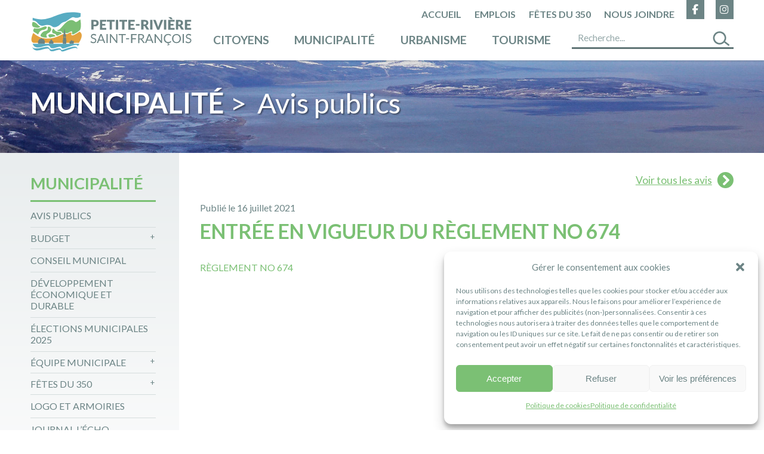

--- FILE ---
content_type: text/html; charset=UTF-8
request_url: https://www.petiteriviere.com/avis-public/entree-en-vigueur-du-reglement-no-674/
body_size: 15961
content:
<!DOCTYPE html>
<html lang="fr-FR" >
<head>
    <meta http-equiv="X-UA-Compatible" content="IE=edge"/>
    <meta name="viewport" content="width=device-width, initial-scale=1, user-scalable=no"/>
    <meta charset="UTF-8">
    <meta name="author" content="Ubeo - www.ubeo.ca"/>
    <meta name='robots' content='index, follow, max-image-preview:large, max-snippet:-1, max-video-preview:-1' />

	<!-- This site is optimized with the Yoast SEO plugin v26.8 - https://yoast.com/product/yoast-seo-wordpress/ -->
	<title>ENTRÉE EN VIGUEUR DU RÈGLEMENT NO 674 - Petite Rivière Saint-François</title>
	<link rel="canonical" href="https://www.petiteriviere.com/avis-public/entree-en-vigueur-du-reglement-no-674/" />
	<meta property="og:locale" content="fr_FR" />
	<meta property="og:type" content="article" />
	<meta property="og:title" content="ENTRÉE EN VIGUEUR DU RÈGLEMENT NO 674 - Petite Rivière Saint-François" />
	<meta property="og:description" content="Modifiant le règlement no 587 &#8211; structure en conteneur RÈGLEMENT NO 674" />
	<meta property="og:url" content="https://www.petiteriviere.com/avis-public/entree-en-vigueur-du-reglement-no-674/" />
	<meta property="og:site_name" content="Petite Rivière Saint-François" />
	<meta property="og:image" content="https://www.petiteriviere.com/wp-content/uploads/2020/11/facebook_share.png" />
	<meta property="og:image:width" content="1200" />
	<meta property="og:image:height" content="628" />
	<meta property="og:image:type" content="image/png" />
	<meta name="twitter:card" content="summary_large_image" />
	<meta name="twitter:label1" content="Durée de lecture estimée" />
	<meta name="twitter:data1" content="1 minute" />
	<script type="application/ld+json" class="yoast-schema-graph">{"@context":"https://schema.org","@graph":[{"@type":"WebPage","@id":"https://www.petiteriviere.com/avis-public/entree-en-vigueur-du-reglement-no-674/","url":"https://www.petiteriviere.com/avis-public/entree-en-vigueur-du-reglement-no-674/","name":"ENTRÉE EN VIGUEUR DU RÈGLEMENT NO 674 - Petite Rivière Saint-François","isPartOf":{"@id":"https://www.petiteriviere.com/#website"},"datePublished":"2021-07-16T13:26:21+00:00","breadcrumb":{"@id":"https://www.petiteriviere.com/avis-public/entree-en-vigueur-du-reglement-no-674/#breadcrumb"},"inLanguage":"fr-FR","potentialAction":[{"@type":"ReadAction","target":["https://www.petiteriviere.com/avis-public/entree-en-vigueur-du-reglement-no-674/"]}]},{"@type":"BreadcrumbList","@id":"https://www.petiteriviere.com/avis-public/entree-en-vigueur-du-reglement-no-674/#breadcrumb","itemListElement":[{"@type":"ListItem","position":1,"name":"Home","item":"https://www.petiteriviere.com/"},{"@type":"ListItem","position":2,"name":"Avis publics","item":"https://www.petiteriviere.com/municipalite/avis-publics/"},{"@type":"ListItem","position":3,"name":"ENTRÉE EN VIGUEUR DU RÈGLEMENT NO 674"}]},{"@type":"WebSite","@id":"https://www.petiteriviere.com/#website","url":"https://www.petiteriviere.com/","name":"Petite Rivière Saint-François","description":"","potentialAction":[{"@type":"SearchAction","target":{"@type":"EntryPoint","urlTemplate":"https://www.petiteriviere.com/?s={search_term_string}"},"query-input":{"@type":"PropertyValueSpecification","valueRequired":true,"valueName":"search_term_string"}}],"inLanguage":"fr-FR"}]}</script>
	<!-- / Yoast SEO plugin. -->


<link rel='dns-prefetch' href='//cdnjs.cloudflare.com' />
<link rel='dns-prefetch' href='//cdn.jsdelivr.net' />
<link rel="alternate" title="oEmbed (JSON)" type="application/json+oembed" href="https://www.petiteriviere.com/wp-json/oembed/1.0/embed?url=https%3A%2F%2Fwww.petiteriviere.com%2Favis-public%2Fentree-en-vigueur-du-reglement-no-674%2F" />
<link rel="alternate" title="oEmbed (XML)" type="text/xml+oembed" href="https://www.petiteriviere.com/wp-json/oembed/1.0/embed?url=https%3A%2F%2Fwww.petiteriviere.com%2Favis-public%2Fentree-en-vigueur-du-reglement-no-674%2F&#038;format=xml" />
<style id='wp-img-auto-sizes-contain-inline-css' type='text/css'>
img:is([sizes=auto i],[sizes^="auto," i]){contain-intrinsic-size:3000px 1500px}
/*# sourceURL=wp-img-auto-sizes-contain-inline-css */
</style>

<link rel='stylesheet' id='sbi_styles-css' href='https://www.petiteriviere.com/wp-content/plugins/instagram-feed/css/sbi-styles.min.css?ver=6.10.0' type='text/css' media='all' />
<style id='wp-emoji-styles-inline-css' type='text/css'>

	img.wp-smiley, img.emoji {
		display: inline !important;
		border: none !important;
		box-shadow: none !important;
		height: 1em !important;
		width: 1em !important;
		margin: 0 0.07em !important;
		vertical-align: -0.1em !important;
		background: none !important;
		padding: 0 !important;
	}
/*# sourceURL=wp-emoji-styles-inline-css */
</style>
<link rel='stylesheet' id='wp-block-library-css' href='https://www.petiteriviere.com/wp-includes/css/dist/block-library/style.min.css?ver=6.9' type='text/css' media='all' />
<style id='wp-block-library-inline-css' type='text/css'>
/*wp_block_styles_on_demand_placeholder:697098c72fa47*/
/*# sourceURL=wp-block-library-inline-css */
</style>
<style id='classic-theme-styles-inline-css' type='text/css'>
/*! This file is auto-generated */
.wp-block-button__link{color:#fff;background-color:#32373c;border-radius:9999px;box-shadow:none;text-decoration:none;padding:calc(.667em + 2px) calc(1.333em + 2px);font-size:1.125em}.wp-block-file__button{background:#32373c;color:#fff;text-decoration:none}
/*# sourceURL=/wp-includes/css/classic-themes.min.css */
</style>
<link rel='stylesheet' id='contact-form-7-css' href='https://www.petiteriviere.com/wp-content/plugins/contact-form-7/includes/css/styles.css?ver=6.1.4' type='text/css' media='all' />
<link rel='stylesheet' id='fancybox-css' href='https://www.petiteriviere.com/wp-content/plugins/w3dev-fancybox/fancybox/jquery.fancybox.min.css?ver=6.9' type='text/css' media='all' />
<link rel='stylesheet' id='cmplz-general-css' href='https://www.petiteriviere.com/wp-content/plugins/complianz-gdpr/assets/css/cookieblocker.min.css?ver=1765912685' type='text/css' media='all' />
<link rel='stylesheet' id='parent-style-css' href='https://www.petiteriviere.com/wp-content/themes/ubeo-theme-v3/style.css?ver=3.0.0' type='text/css' media='all' />
<link rel='stylesheet' id='parent-desktop-style-css' href='https://www.petiteriviere.com/wp-content/themes/ubeo-theme-v3/style_desktop.css?ver=3.0.0' type='text/css' media='all' />
<link rel='stylesheet' id='ubeo_theme_slick_css-css' href='https://cdnjs.cloudflare.com/ajax/libs/slick-carousel/1.9.0/slick.min.css?ver=1.9.0' type='text/css' media='all' />
<link rel='stylesheet' id='ubeo_theme_slick_theme-css' href='https://cdnjs.cloudflare.com/ajax/libs/slick-carousel/1.9.0/slick-theme.min.css?ver=1.9.0' type='text/css' media='all' />
<link rel='stylesheet' id='ubeo_theme_style-css' href='https://www.petiteriviere.com/wp-content/themes/ubeo-theme-v3-child/style.css?ver=3.0.14' type='text/css' media='all' />
<link rel='stylesheet' id='ubeo_theme_style_screen-css' href='https://www.petiteriviere.com/wp-content/themes/ubeo-theme-v3-child/style_desktop.css?ver=3.0.07' type='text/css' media='screen and (min-width: 992px)' />
<link rel='stylesheet' id='ubeo_theme_fa-css' href='https://www.petiteriviere.com/wp-content/themes/ubeo-theme-v3/css/fontawesome/fontawesome.min.css?ver=5.13.0' type='text/css' media='all' />
<script type="text/javascript" src="https://www.petiteriviere.com/wp-includes/js/jquery/jquery.min.js?ver=3.7.1" id="jquery-core-js"></script>
<script type="text/javascript" src="https://www.petiteriviere.com/wp-includes/js/jquery/jquery-migrate.min.js?ver=3.4.1" id="jquery-migrate-js"></script>
<link rel="https://api.w.org/" href="https://www.petiteriviere.com/wp-json/" /><link rel="EditURI" type="application/rsd+xml" title="RSD" href="https://www.petiteriviere.com/xmlrpc.php?rsd" />

<link rel='shortlink' href='https://www.petiteriviere.com/?p=3795' />
<script src="https://kit.fontawesome.com/0491bf1fd4.js" crossorigin="anonymous"></script>            <style>
                #wp-admin-bar-comments {
                    display: none;
                }
            </style>
                        <style>
                a, a:active, a:focus {
                    outline: none !important;
                }
            </style>
                        <style>
                .woocommerce h2 {
                    margin-bottom: 0 !important;
                }
                .woocommerce-js h2 {
                    margin-bottom: 0 !important;
                }
            </style>
                        <style>
                .ast-container {
                    max-width: 100% !important;
                    margin-left: 0px !important;
                    margin-right: 0px !important;
                    padding-left: 0px !important;
                    padding-right: 0px !important;
                }
                .woocommerce-cart .ast-container,
				.woocommerce-account .ast-container {
                    max-width: var(--wp--custom--ast-content-width-size) !important;
					margin-left: auto !important;
					margin-right: auto !important;
                }
                .woocommerce-cart .ast-container:has([data-elementor-type="wp-page"]),
				.woocommerce-account .ast-container:has([data-elementor-type="wp-page"]) {
                    max-width: 100% !important;
					margin-left: auto !important;
					margin-right: auto !important;
                }
                .ast-separate-container .ast-article-post,
                .ast-separate-container .ast-article-single,
                .ast-separate-container .ast-author-box,
                .ast-separate-container .ast-404-layout-1,
                .ast-separate-container .no-results {
                    padding: 0 !important;
                }
				.ast-separate-container .ast-article-post {
					background-color: transparent;
				}
				.ast-separate-container .ast-article-post, .ast-separate-container .ast-article-single {
					border-bottom: 0px solid transparent;
				}
                .ast-separate-container #primary, .ast-separate-container.ast-left-sidebar #primary, .ast-separate-container.ast-right-sidebar #primary {
                    margin: 0 !important;
                    padding: 0;
                }
                .ast-grid-common-col {
                    padding-left: 0px;
                    padding-right: 0px;
                }
            </style>
                        <script>
            jQuery(document).ready(function($) {
                $('#wp-admin-bar-wpseo-menu').remove();
            });
            </script>
            <style>
            #wp-admin-bar-wpseo-menu {
                display: none;
            }
            </style>
            			<style>.cmplz-hidden {
					display: none !important;
				}</style>
    
</head>
<body data-cmplz=1 class="wp-singular avis_publics-template-default single single-avis_publics postid-3795 wp-theme-ubeo-theme-v3 wp-child-theme-ubeo-theme-v3-child">

<div id="top_page"></div>
<a id="btn_top" href="#top_page"><i class="fas fa-chevron-circle-up"></i></a>
<header id="main_header">
    <div class="panel-row-style">
        <div class="pos_rel head_inside">
            <a id="main_logo" href="/" hreflang="FR">
                <img alt="" src="https://www.petiteriviere.com/wp-content/themes/ubeo-theme-v3-child/images/logo.svg"
                     onerror="this.src='https://www.petiteriviere.com/wp-content/themes/ubeo-theme-v3-child/images/logo.png'; this.onerror=null;">
            </a>
            <div class="desktop_menu">
                <div class="menu-desktop-menu-container"><ul id="menu-desktop-menu" class="menu"><li id="menu-item-249" class="menu-item menu-item-type-post_type menu-item-object-page menu-item-home menu-item-249"><a href="https://www.petiteriviere.com/">Accueil</a></li>
<li id="menu-item-4384" class="menu-item menu-item-type-custom menu-item-object-custom menu-item-4384"><a href="/nos-emplois/">EMPLOIS</a></li>
<li id="menu-item-10514" class="menu-item menu-item-type-post_type menu-item-object-page menu-item-10514"><a href="https://www.petiteriviere.com/municipalite/fetes350/">Fêtes du 350</a></li>
<li id="menu-item-251" class="menu-item menu-item-type-post_type menu-item-object-page menu-item-251"><a href="https://www.petiteriviere.com/municipalite/nous-joindre/">Nous joindre</a></li>
</ul></div>                <a id="btn_fb" href="https://www.facebook.com/municipaliteprsf" target="_blank"><i
                        class="fab fa-facebook-f"></i></a>
                <a id="btn_inst" href="https://www.instagram.com/municipaliteprsf/" target="_blank"><i
                        class="fab fa-instagram"></i></a>
            </div>
        </div>
    </div>
    <nav id="main_menu">
        <div class="panel-row-style">
            <div class="nav">
                <div class="mobi_menu">
                    <a href="https://www.facebook.com/municipaliteprsf" target="_blank"><i
                            class="fab fa-facebook-f"></i></a>
                    <a href="https://www.instagram.com/municipaliteprsf/" target="_blank"><i
                            class="fab fa-instagram"></i></a>
                    <a class="btn_toggle_search"
                       href="javascript:;"><svg version="1.1" class="ico_svg" id="ico_search" xmlns="http://www.w3.org/2000/svg" xmlns:xlink="http://www.w3.org/1999/xlink" x="0px" y="0px"
     width="54.8px" height="47.3px" viewBox="0 0 54.8 47.3" style="enable-background:new 0 0 54.8 47.3;" xml:space="preserve">
<style type="text/css">
    .st0s{fill:none;stroke:#6C8485;stroke-width:5;stroke-linecap:round;stroke-miterlimit:10;}
</style>
    <path class="st0s" d="M30.4,38c8.9-4.7,12.4-15.7,7.8-24.6C33.5,4.4,22.4,0.9,13.5,5.5C4.5,10.2,1.1,21.2,5.7,30.2
	C10.4,39.1,21.4,42.6,30.4,38z"/>
    <line class="st0s" x1="39.1" y1="35.3" x2="50.5" y2="44"/>
</svg></a>
                </div>
                <div class="form_search_wrapper">
                    <form method="post" class="form_search" action="/recherche/">
                        <input type="text" value=""
                               name="kw" class="search_form_input" placeholder="Recherche...">
                        <input type="submit" class="search_form_submit" value="">
                        <input type="hidden" id="_wpnonce_search" name="_wpnonce_search" value="f20fdfc4a2" /><input type="hidden" name="_wp_http_referer" value="/avis-public/entree-en-vigueur-du-reglement-no-674/" />                    </form>
                </div>
                <ul id="menu-menu" class="nav-list"><li id="menu-item-14" class="menu-item menu-item-type-post_type menu-item-object-page menu-item-home menu-item-14"><a href="https://www.petiteriviere.com/">Accueil</a></li>
<li id="menu-item-4385" class="menu-item menu-item-type-custom menu-item-object-custom menu-item-4385"><a href="/emplois/">Emplois</a></li>
<li id="menu-item-66" class="menu-citoyens big-menu menu-item menu-item-type-custom menu-item-object-custom menu-item-has-children menu-item-66"><a>Citoyens</a>
<ul class="sub-menu">
	<li id="menu-item-560" class="menu-item menu-item-type-post_type menu-item-object-page menu-item-560"><a href="https://www.petiteriviere.com/citoyens/animaux/">Animaux</a></li>
	<li id="menu-item-2474" class="menu-item menu-item-type-post_type menu-item-object-page menu-item-2474"><a href="https://www.petiteriviere.com/citoyens/bibliotheque/">Bibliothèque</a></li>
	<li id="menu-item-4757" class="menu-item menu-item-type-post_type menu-item-object-page menu-item-4757"><a href="https://www.petiteriviere.com/citoyens/changement-dadresse/">Changement d’adresse</a></li>
	<li id="menu-item-7987" class="menu-item menu-item-type-post_type menu-item-object-page menu-item-7987"><a href="https://www.petiteriviere.com/citoyens/code-de-bonne-conduite/">Code de bonne conduite</a></li>
	<li id="menu-item-4268" class="menu-item menu-item-type-post_type menu-item-object-page menu-item-4268"><a href="https://www.petiteriviere.com/?page_id=4125">Concours</a></li>
	<li id="menu-item-150" class="menu-item menu-item-type-post_type menu-item-object-page menu-item-150"><a href="https://www.petiteriviere.com/citoyens/collectes-des-matieres-residuelles/">Collectes des matières résiduelles</a></li>
	<li id="menu-item-144" class="menu-item menu-item-type-post_type menu-item-object-page menu-item-144"><a href="https://www.petiteriviere.com/citoyens/developpements-residentiels/">Développements résidentiels</a></li>
	<li id="menu-item-166" class="menu-item menu-item-type-post_type menu-item-object-page menu-item-166"><a href="https://www.petiteriviere.com/citoyens/gestion-de-leau/">Gestion de l’eau</a></li>
	<li id="menu-item-146" class="menu-item menu-item-type-post_type menu-item-object-page menu-item-146"><a href="https://www.petiteriviere.com/citoyens/location-de-salles-et-de-terrains/">Location de salles ou de terrains</a></li>
	<li id="menu-item-172" class="menu-item menu-item-type-post_type menu-item-object-page menu-item-172"><a href="https://www.petiteriviere.com/citoyens/logements-a-prix-abordables/">Logements à prix abordables</a></li>
	<li id="menu-item-147" class="menu-item menu-item-type-post_type menu-item-object-page menu-item-has-children menu-item-147"><a href="https://www.petiteriviere.com/citoyens/loisirs/">Loisirs</a>
	<ul class="sub-menu">
		<li id="menu-item-6429" class="menu-item menu-item-type-post_type menu-item-object-page menu-item-6429"><a href="https://www.petiteriviere.com/citoyens/loisirs/centre-dentrainement-dominique-maltais/">Centre d’entraînement Dominique Maltais</a></li>
	</ul>
</li>
	<li id="menu-item-83" class="menu-item menu-item-type-post_type menu-item-object-page menu-item-83"><a href="https://www.petiteriviere.com/citoyens/nouveaux-residents/">Nouveaux résidents</a></li>
	<li id="menu-item-149" class="menu-item menu-item-type-post_type menu-item-object-page menu-item-149"><a href="https://www.petiteriviere.com/citoyens/securite-publique/">Sécurité publique</a></li>
	<li id="menu-item-3511" class="menu-item menu-item-type-post_type menu-item-object-page menu-item-has-children menu-item-3511"><a href="https://www.petiteriviere.com/citoyens/services-aux-aines/">Services aux aînés</a>
	<ul class="sub-menu">
		<li id="menu-item-4432" class="menu-item menu-item-type-post_type menu-item-object-page menu-item-4432"><a href="https://www.petiteriviere.com/citoyens/services-aux-aines/aide-a-domicile-2/">Aide à domicile</a></li>
		<li id="menu-item-4433" class="menu-item menu-item-type-post_type menu-item-object-page menu-item-4433"><a href="https://www.petiteriviere.com/citoyens/services-aux-aines/club-fadoq-2/">Club FADOQ</a></li>
		<li id="menu-item-4435" class="menu-item menu-item-type-post_type menu-item-object-page menu-item-4435"><a href="https://www.petiteriviere.com/citoyens/services-aux-aines/livraison-a-domicile/">Livraison à domicile</a></li>
		<li id="menu-item-4436" class="menu-item menu-item-type-post_type menu-item-object-page menu-item-4436"><a href="https://www.petiteriviere.com/citoyens/services-aux-aines/popote-roulante-2/">Popote roulante</a></li>
		<li id="menu-item-4434" class="menu-item menu-item-type-post_type menu-item-object-page menu-item-4434"><a href="https://www.petiteriviere.com/citoyens/services-aux-aines/repertoire-des-entreprises/">Répertoire des services</a></li>
		<li id="menu-item-4431" class="menu-item menu-item-type-post_type menu-item-object-page menu-item-4431"><a href="https://www.petiteriviere.com/citoyens/services-aux-aines/transport-collectif-et-adapte/">Transport collectif et adapté</a></li>
	</ul>
</li>
	<li id="menu-item-169" class="menu-item menu-item-type-post_type menu-item-object-page menu-item-has-children menu-item-169"><a href="https://www.petiteriviere.com/citoyens/services-aux-familles/">Services aux familles</a>
	<ul class="sub-menu">
		<li id="menu-item-2355" class="menu-item menu-item-type-post_type menu-item-object-page menu-item-2355"><a href="https://www.petiteriviere.com/citoyens/loisirs/">Activités de loisirs</a></li>
		<li id="menu-item-2353" class="menu-item menu-item-type-post_type menu-item-object-page menu-item-2353"><a href="https://www.petiteriviere.com/citoyens/nouveaux-residents/aide-a-letablissement/">Aide à l’établissement</a></li>
		<li id="menu-item-2351" class="menu-item menu-item-type-post_type menu-item-object-page menu-item-2351"><a href="https://www.petiteriviere.com/citoyens/bibliotheque/">Bibliothèque</a></li>
		<li id="menu-item-2350" class="menu-item menu-item-type-post_type menu-item-object-page menu-item-2350"><a href="https://www.petiteriviere.com/citoyens/services-aux-familles/camp-de-jour-2/">Camp de jour</a></li>
		<li id="menu-item-2349" class="menu-item menu-item-type-post_type menu-item-object-page menu-item-2349"><a href="https://www.petiteriviere.com/citoyens/services-aux-familles/le-repere-maison-des-jeunes/">Le Repère – Maison des jeunes</a></li>
		<li id="menu-item-2354" class="menu-item menu-item-type-post_type menu-item-object-page menu-item-2354"><a href="https://www.petiteriviere.com/citoyens/location-de-salles-et-de-terrains/">Location de salles ou de terrains</a></li>
	</ul>
</li>
	<li id="menu-item-168" class="menu-item menu-item-type-post_type menu-item-object-page menu-item-168"><a href="https://www.petiteriviere.com/citoyens/service-aux-plaintes/">Requêtes et plaintes</a></li>
	<li id="menu-item-145" class="menu-item menu-item-type-post_type menu-item-object-page menu-item-145"><a href="https://www.petiteriviere.com/citoyens/services-de-proximite/">Services de proximité</a></li>
	<li id="menu-item-74" class="menu-item menu-item-type-post_type menu-item-object-page menu-item-74"><a href="https://www.petiteriviere.com/citoyens/sinstaller-a-petite-riviere/">S’installer à Petite-Rivière</a></li>
	<li id="menu-item-11110" class="menu-item menu-item-type-post_type menu-item-object-page menu-item-11110"><a href="https://www.petiteriviere.com/citoyens/train-de-charlevoix/">Train de Charlevoix</a></li>
	<li id="menu-item-148" class="menu-item menu-item-type-post_type menu-item-object-page menu-item-has-children menu-item-148"><a href="https://www.petiteriviere.com/citoyens/travaux-publics/">Travaux publics</a>
	<ul class="sub-menu">
		<li id="menu-item-2199" class="menu-item menu-item-type-post_type menu-item-object-page menu-item-2199"><a href="https://www.petiteriviere.com/citoyens/travaux-publics/deneigement/">Déneigement</a></li>
	</ul>
</li>
</ul>
</li>
<li id="menu-item-65" class="menu-municipalite big-menu menu-item menu-item-type-custom menu-item-object-custom menu-item-has-children menu-item-65"><a>Municipalité</a>
<ul class="sub-menu">
	<li id="menu-item-564" class="menu-item menu-item-type-custom menu-item-object-custom menu-item-564"><a href="/municipalite/avis-publics/">Avis publics</a></li>
	<li id="menu-item-111" class="menu-item menu-item-type-post_type menu-item-object-page menu-item-has-children menu-item-111"><a href="https://www.petiteriviere.com/municipalite/budget/">Budget</a>
	<ul class="sub-menu">
		<li id="menu-item-7859" class="menu-item menu-item-type-post_type menu-item-object-page menu-item-7859"><a href="https://www.petiteriviere.com/municipalite/budget/seao-et-contrats-de-25-000-et-plus/">SEAO et contrats de 25 000 $ et plus</a></li>
	</ul>
</li>
	<li id="menu-item-91" class="menu-item menu-item-type-post_type menu-item-object-page menu-item-91"><a href="https://www.petiteriviere.com/municipalite/conseil-municipal/">Conseil municipal</a></li>
	<li id="menu-item-1558" class="menu-item menu-item-type-post_type menu-item-object-page menu-item-1558"><a href="https://www.petiteriviere.com/municipalite/developpement-economique/">Développement économique et durable</a></li>
	<li id="menu-item-11308" class="menu-item menu-item-type-post_type menu-item-object-page menu-item-11308"><a href="https://www.petiteriviere.com/municipalite/election-2025/">Élections municipales 2025</a></li>
	<li id="menu-item-92" class="menu-item menu-item-type-post_type menu-item-object-page menu-item-has-children menu-item-92"><a href="https://www.petiteriviere.com/municipalite/equipe-municipale/">Équipe municipale</a>
	<ul class="sub-menu">
		<li id="menu-item-1653" class="menu-item menu-item-type-post_type menu-item-object-page menu-item-1653"><a href="https://www.petiteriviere.com/municipalite/equipe-municipale/direction-et-administration-generale/">Direction et administration générale</a></li>
		<li id="menu-item-2127" class="menu-item menu-item-type-post_type menu-item-object-page menu-item-2127"><a href="https://www.petiteriviere.com/municipalite/equipe-municipale/equipe-municipale-2/">Service des travaux publics</a></li>
		<li id="menu-item-2126" class="menu-item menu-item-type-post_type menu-item-object-page menu-item-2126"><a href="https://www.petiteriviere.com/municipalite/equipe-municipale/service-de-lurbanisme-et-du-developpement-durable/">Service de l’urbanisme et du développement durable</a></li>
		<li id="menu-item-2125" class="menu-item menu-item-type-post_type menu-item-object-page menu-item-2125"><a href="https://www.petiteriviere.com/municipalite/equipe-municipale/service-du-developpement-economique-touristique-et-communautaire/">Service du développement économique, touristique, communautaire et loisirs</a></li>
		<li id="menu-item-2124" class="menu-item menu-item-type-post_type menu-item-object-page menu-item-2124"><a href="https://www.petiteriviere.com/municipalite/equipe-municipale/service-incendie/">Service incendie</a></li>
	</ul>
</li>
	<li id="menu-item-10431" class="menu-item menu-item-type-post_type menu-item-object-page menu-item-has-children menu-item-10431"><a href="https://www.petiteriviere.com/municipalite/fetes350/">Fêtes du 350</a>
	<ul class="sub-menu">
		<li id="menu-item-10430" class="menu-item menu-item-type-post_type menu-item-object-page menu-item-10430"><a href="https://www.petiteriviere.com/municipalite/programmation-fetes-du-350/">Programmation des Fêtes du 350</a></li>
		<li id="menu-item-10429" class="menu-item menu-item-type-post_type menu-item-object-page menu-item-10429"><a href="https://www.petiteriviere.com/municipalite/partenaires-des-fetes-du-350/">Partenaires des Fêtes du 350</a></li>
		<li id="menu-item-11169" class="menu-item menu-item-type-post_type menu-item-object-page menu-item-11169"><a href="https://www.petiteriviere.com/municipalite/oeuvre-officielle-du-350e-anniversaire/">Œuvre officielle du 350e anniversaire</a></li>
	</ul>
</li>
	<li id="menu-item-9567" class="menu-item menu-item-type-post_type menu-item-object-page menu-item-9567"><a href="https://www.petiteriviere.com/municipalite/logo-et-armoiries/">Logo et armoiries</a></li>
	<li id="menu-item-120" class="menu-item menu-item-type-post_type menu-item-object-page menu-item-120"><a href="https://www.petiteriviere.com/municipalite/bulletin/">Journal L’Écho</a></li>
	<li id="menu-item-2191" class="menu-item menu-item-type-post_type menu-item-object-page menu-item-2191"><a href="https://www.petiteriviere.com/municipalite/mission-vision-et-valeurs/">Mission, vision et valeurs</a></li>
	<li id="menu-item-71" class="menu-item menu-item-type-post_type menu-item-object-page menu-item-71"><a href="https://www.petiteriviere.com/?page_id=69">Mot du maire</a></li>
	<li id="menu-item-112" class="menu-item menu-item-type-post_type menu-item-object-page current_page_parent menu-item-112"><a href="https://www.petiteriviere.com/municipalite/nouvelles/">Nouvelles</a></li>
	<li id="menu-item-50" class="menu-item menu-item-type-post_type menu-item-object-page menu-item-50"><a href="https://www.petiteriviere.com/municipalite/nous-joindre/">Nous joindre</a></li>
	<li id="menu-item-128" class="menu-item menu-item-type-post_type menu-item-object-page menu-item-128"><a href="https://www.petiteriviere.com/municipalite/histoire-et-patrimoine/">Patrimoine, Culture et Toponymie</a></li>
	<li id="menu-item-9337" class="menu-item menu-item-type-post_type menu-item-object-page menu-item-has-children menu-item-9337"><a href="https://www.petiteriviere.com/municipalite/planification-strategique-2023-2028/">Planification stratégique 2023-2028</a>
	<ul class="sub-menu">
		<li id="menu-item-200" class="menu-item menu-item-type-post_type menu-item-object-page menu-item-200"><a href="https://www.petiteriviere.com/urbanisme/planification-strategique/">Planification stratégique 2012-2021</a></li>
	</ul>
</li>
	<li id="menu-item-9877" class="menu-item menu-item-type-post_type menu-item-object-page menu-item-9877"><a href="https://www.petiteriviere.com/municipalite/politiques-et-langue-francaise/">Politiques et langue française</a></li>
	<li id="menu-item-110" class="menu-item menu-item-type-post_type menu-item-object-page menu-item-110"><a href="https://www.petiteriviere.com/municipalite/proces-verbaux/">Procès-verbaux</a></li>
	<li id="menu-item-119" class="menu-item menu-item-type-post_type menu-item-object-page menu-item-119"><a href="https://www.petiteriviere.com/municipalite/profil-sociodemographique/">Profil sociodémographique</a></li>
	<li id="menu-item-5880" class="menu-item menu-item-type-post_type menu-item-object-page menu-item-5880"><a href="https://www.petiteriviere.com/municipalite/referendum-2022/">Référendum 2022</a></li>
	<li id="menu-item-109" class="menu-item menu-item-type-post_type menu-item-object-page menu-item-109"><a href="https://www.petiteriviere.com/municipalite/reglements/">Règlements</a></li>
	<li id="menu-item-171" class="menu-item menu-item-type-post_type menu-item-object-page menu-item-171"><a href="https://www.petiteriviere.com/municipalite/repertoire-des-organismes-et-des-entreprises/">Répertoire des organismes et des entreprises</a></li>
	<li id="menu-item-90" class="menu-item menu-item-type-post_type menu-item-object-page menu-item-90"><a href="https://www.petiteriviere.com/municipalite/seances-du-conseil/">Séances du conseil</a></li>
	<li id="menu-item-108" class="menu-item menu-item-type-post_type menu-item-object-page menu-item-108"><a href="https://www.petiteriviere.com/municipalite/taxes/">Taxes et évaluation</a></li>
</ul>
</li>
<li id="menu-item-68" class="menu-urbanisme big-menu menu-item menu-item-type-custom menu-item-object-custom menu-item-has-children menu-item-68"><a>Urbanisme</a>
<ul class="sub-menu">
	<li id="menu-item-201" class="menu-item menu-item-type-post_type menu-item-object-page menu-item-201"><a href="https://www.petiteriviere.com/urbanisme/aide-conseil-a-la-construction-et-la-renovation/">Aide conseil à la construction et la rénovation</a></li>
	<li id="menu-item-203" class="menu-item menu-item-type-post_type menu-item-object-page menu-item-203"><a href="https://www.petiteriviere.com/urbanisme/comite-consultatif-en-urbanisme/">Comité consultatif en urbanisme</a></li>
	<li id="menu-item-205" class="menu-item menu-item-type-post_type menu-item-object-page menu-item-205"><a href="https://www.petiteriviere.com/urbanisme/demande-de-permis/">Demande de permis</a></li>
	<li id="menu-item-4844" class="menu-item menu-item-type-post_type menu-item-object-page menu-item-4844"><a href="https://www.petiteriviere.com/urbanisme/derogations-mineures/">Dérogations mineures</a></li>
	<li id="menu-item-4842" class="menu-item menu-item-type-post_type menu-item-object-page menu-item-4842"><a href="https://www.petiteriviere.com/urbanisme/foire-aux-questions/">Foire aux questions</a></li>
	<li id="menu-item-8499" class="menu-item menu-item-type-taxonomy menu-item-object-category menu-item-8499"><a href="https://www.petiteriviere.com/nouvelles/urbanisme/">Nouvelles</a></li>
	<li id="menu-item-204" class="menu-item menu-item-type-post_type menu-item-object-page menu-item-204"><a href="https://www.petiteriviere.com/urbanisme/matrice-graphique/">Matrice graphique</a></li>
	<li id="menu-item-9702" class="menu-item menu-item-type-post_type menu-item-object-page menu-item-9702"><a href="https://www.petiteriviere.com/urbanisme/piscines-residentielles/">Piscines résidentielles</a></li>
	<li id="menu-item-5074" class="menu-item menu-item-type-post_type menu-item-object-page menu-item-5074"><a href="https://www.petiteriviere.com/urbanisme/plan-dimplantation-et-dintegration-architecturale-piia/">Plan d’implantation et d’intégration architecturale (PIIA)</a></li>
	<li id="menu-item-77" class="menu-item menu-item-type-post_type menu-item-object-page menu-item-77"><a href="https://www.petiteriviere.com/urbanisme/reglements-en-urbanisme/">Règlements en urbanisme</a></li>
	<li id="menu-item-4843" class="menu-item menu-item-type-post_type menu-item-object-page menu-item-4843"><a href="https://www.petiteriviere.com/urbanisme/residences-de-tourisme/">Résidences de tourisme</a></li>
</ul>
</li>
<li id="menu-item-67" class="menu-touristes big-menu menu-item menu-item-type-custom menu-item-object-custom menu-item-has-children menu-item-67"><a>Tourisme</a>
<ul class="sub-menu">
	<li id="menu-item-187" class="menu-item menu-item-type-post_type menu-item-object-page menu-item-187"><a href="https://www.petiteriviere.com/tourisme/sites-et-attraits/">Attraits</a></li>
	<li id="menu-item-5776" class="menu-item menu-item-type-post_type menu-item-object-page menu-item-5776"><a href="https://www.petiteriviere.com/tourisme/chalet-gabrielle-roy/">Chalet Gabrielle-Roy</a></li>
	<li id="menu-item-4662" class="menu-item menu-item-type-custom menu-item-object-custom menu-item-4662"><a href="/tourisme/evenements/">Événements</a></li>
	<li id="menu-item-185" class="menu-item menu-item-type-post_type menu-item-object-page menu-item-185"><a href="https://www.petiteriviere.com/tourisme/hebergement-et-restauration/">Hébergement et restauration</a></li>
	<li id="menu-item-2475" class="menu-item menu-item-type-post_type menu-item-object-page menu-item-2475"><a href="https://www.petiteriviere.com/citoyens/loisirs/">Loisirs</a></li>
	<li id="menu-item-170" class="menu-item menu-item-type-post_type menu-item-object-page menu-item-170"><a href="https://www.petiteriviere.com/tourisme/residences-de-tourisme/">Résidences de tourisme</a></li>
	<li id="menu-item-2085" class="menu-item menu-item-type-post_type menu-item-object-page menu-item-2085"><a href="https://www.petiteriviere.com/tourisme/service-aux-villegiateurs/">Service aux villégiateurs</a></li>
</ul>
</li>
</ul>                <div class="clear"></div>
            </div>
        </div>
    </nav>
</header>    <div class="page_banner page_municipalite">
        <img src="/wp-content/uploads/2020/11/home_banner_1.jpg"/>
        <div class="panel-row-style page_banner_title">
            Municipalité<strong> &nbsp;>&nbsp; Avis publics</strong>
        </div>
    </div>
    <main class="main">
        <nav class="sidebar_menu">
    <ul id="menu-menu-1" class="nav-list"><li class="menu-item menu-item-type-post_type menu-item-object-page menu-item-home menu-item-14"><a href="https://www.petiteriviere.com/">Accueil</a></li>
<li class="menu-item menu-item-type-custom menu-item-object-custom menu-item-4385"><a href="/emplois/">Emplois</a></li>
<li class="menu-citoyens big-menu menu-item menu-item-type-custom menu-item-object-custom menu-item-has-children menu-item-66"><a>Citoyens</a>
<ul class="sub-menu">
	<li class="menu-item menu-item-type-post_type menu-item-object-page menu-item-560"><a href="https://www.petiteriviere.com/citoyens/animaux/">Animaux</a></li>
	<li class="menu-item menu-item-type-post_type menu-item-object-page menu-item-2474"><a href="https://www.petiteriviere.com/citoyens/bibliotheque/">Bibliothèque</a></li>
	<li class="menu-item menu-item-type-post_type menu-item-object-page menu-item-4757"><a href="https://www.petiteriviere.com/citoyens/changement-dadresse/">Changement d’adresse</a></li>
	<li class="menu-item menu-item-type-post_type menu-item-object-page menu-item-7987"><a href="https://www.petiteriviere.com/citoyens/code-de-bonne-conduite/">Code de bonne conduite</a></li>
	<li class="menu-item menu-item-type-post_type menu-item-object-page menu-item-4268"><a href="https://www.petiteriviere.com/?page_id=4125">Concours</a></li>
	<li class="menu-item menu-item-type-post_type menu-item-object-page menu-item-150"><a href="https://www.petiteriviere.com/citoyens/collectes-des-matieres-residuelles/">Collectes des matières résiduelles</a></li>
	<li class="menu-item menu-item-type-post_type menu-item-object-page menu-item-144"><a href="https://www.petiteriviere.com/citoyens/developpements-residentiels/">Développements résidentiels</a></li>
	<li class="menu-item menu-item-type-post_type menu-item-object-page menu-item-166"><a href="https://www.petiteriviere.com/citoyens/gestion-de-leau/">Gestion de l’eau</a></li>
	<li class="menu-item menu-item-type-post_type menu-item-object-page menu-item-146"><a href="https://www.petiteriviere.com/citoyens/location-de-salles-et-de-terrains/">Location de salles ou de terrains</a></li>
	<li class="menu-item menu-item-type-post_type menu-item-object-page menu-item-172"><a href="https://www.petiteriviere.com/citoyens/logements-a-prix-abordables/">Logements à prix abordables</a></li>
	<li class="menu-item menu-item-type-post_type menu-item-object-page menu-item-has-children menu-item-147"><a href="https://www.petiteriviere.com/citoyens/loisirs/">Loisirs</a>
	<ul class="sub-menu">
		<li class="menu-item menu-item-type-post_type menu-item-object-page menu-item-6429"><a href="https://www.petiteriviere.com/citoyens/loisirs/centre-dentrainement-dominique-maltais/">Centre d’entraînement Dominique Maltais</a></li>
	</ul>
</li>
	<li class="menu-item menu-item-type-post_type menu-item-object-page menu-item-83"><a href="https://www.petiteriviere.com/citoyens/nouveaux-residents/">Nouveaux résidents</a></li>
	<li class="menu-item menu-item-type-post_type menu-item-object-page menu-item-149"><a href="https://www.petiteriviere.com/citoyens/securite-publique/">Sécurité publique</a></li>
	<li class="menu-item menu-item-type-post_type menu-item-object-page menu-item-has-children menu-item-3511"><a href="https://www.petiteriviere.com/citoyens/services-aux-aines/">Services aux aînés</a>
	<ul class="sub-menu">
		<li class="menu-item menu-item-type-post_type menu-item-object-page menu-item-4432"><a href="https://www.petiteriviere.com/citoyens/services-aux-aines/aide-a-domicile-2/">Aide à domicile</a></li>
		<li class="menu-item menu-item-type-post_type menu-item-object-page menu-item-4433"><a href="https://www.petiteriviere.com/citoyens/services-aux-aines/club-fadoq-2/">Club FADOQ</a></li>
		<li class="menu-item menu-item-type-post_type menu-item-object-page menu-item-4435"><a href="https://www.petiteriviere.com/citoyens/services-aux-aines/livraison-a-domicile/">Livraison à domicile</a></li>
		<li class="menu-item menu-item-type-post_type menu-item-object-page menu-item-4436"><a href="https://www.petiteriviere.com/citoyens/services-aux-aines/popote-roulante-2/">Popote roulante</a></li>
		<li class="menu-item menu-item-type-post_type menu-item-object-page menu-item-4434"><a href="https://www.petiteriviere.com/citoyens/services-aux-aines/repertoire-des-entreprises/">Répertoire des services</a></li>
		<li class="menu-item menu-item-type-post_type menu-item-object-page menu-item-4431"><a href="https://www.petiteriviere.com/citoyens/services-aux-aines/transport-collectif-et-adapte/">Transport collectif et adapté</a></li>
	</ul>
</li>
	<li class="menu-item menu-item-type-post_type menu-item-object-page menu-item-has-children menu-item-169"><a href="https://www.petiteriviere.com/citoyens/services-aux-familles/">Services aux familles</a>
	<ul class="sub-menu">
		<li class="menu-item menu-item-type-post_type menu-item-object-page menu-item-2355"><a href="https://www.petiteriviere.com/citoyens/loisirs/">Activités de loisirs</a></li>
		<li class="menu-item menu-item-type-post_type menu-item-object-page menu-item-2353"><a href="https://www.petiteriviere.com/citoyens/nouveaux-residents/aide-a-letablissement/">Aide à l’établissement</a></li>
		<li class="menu-item menu-item-type-post_type menu-item-object-page menu-item-2351"><a href="https://www.petiteriviere.com/citoyens/bibliotheque/">Bibliothèque</a></li>
		<li class="menu-item menu-item-type-post_type menu-item-object-page menu-item-2350"><a href="https://www.petiteriviere.com/citoyens/services-aux-familles/camp-de-jour-2/">Camp de jour</a></li>
		<li class="menu-item menu-item-type-post_type menu-item-object-page menu-item-2349"><a href="https://www.petiteriviere.com/citoyens/services-aux-familles/le-repere-maison-des-jeunes/">Le Repère – Maison des jeunes</a></li>
		<li class="menu-item menu-item-type-post_type menu-item-object-page menu-item-2354"><a href="https://www.petiteriviere.com/citoyens/location-de-salles-et-de-terrains/">Location de salles ou de terrains</a></li>
	</ul>
</li>
	<li class="menu-item menu-item-type-post_type menu-item-object-page menu-item-168"><a href="https://www.petiteriviere.com/citoyens/service-aux-plaintes/">Requêtes et plaintes</a></li>
	<li class="menu-item menu-item-type-post_type menu-item-object-page menu-item-145"><a href="https://www.petiteriviere.com/citoyens/services-de-proximite/">Services de proximité</a></li>
	<li class="menu-item menu-item-type-post_type menu-item-object-page menu-item-74"><a href="https://www.petiteriviere.com/citoyens/sinstaller-a-petite-riviere/">S’installer à Petite-Rivière</a></li>
	<li class="menu-item menu-item-type-post_type menu-item-object-page menu-item-11110"><a href="https://www.petiteriviere.com/citoyens/train-de-charlevoix/">Train de Charlevoix</a></li>
	<li class="menu-item menu-item-type-post_type menu-item-object-page menu-item-has-children menu-item-148"><a href="https://www.petiteriviere.com/citoyens/travaux-publics/">Travaux publics</a>
	<ul class="sub-menu">
		<li class="menu-item menu-item-type-post_type menu-item-object-page menu-item-2199"><a href="https://www.petiteriviere.com/citoyens/travaux-publics/deneigement/">Déneigement</a></li>
	</ul>
</li>
</ul>
</li>
<li class="menu-municipalite big-menu menu-item menu-item-type-custom menu-item-object-custom menu-item-has-children menu-item-65"><a>Municipalité</a>
<ul class="sub-menu">
	<li class="menu-item menu-item-type-custom menu-item-object-custom menu-item-564"><a href="/municipalite/avis-publics/">Avis publics</a></li>
	<li class="menu-item menu-item-type-post_type menu-item-object-page menu-item-has-children menu-item-111"><a href="https://www.petiteriviere.com/municipalite/budget/">Budget</a>
	<ul class="sub-menu">
		<li class="menu-item menu-item-type-post_type menu-item-object-page menu-item-7859"><a href="https://www.petiteriviere.com/municipalite/budget/seao-et-contrats-de-25-000-et-plus/">SEAO et contrats de 25 000 $ et plus</a></li>
	</ul>
</li>
	<li class="menu-item menu-item-type-post_type menu-item-object-page menu-item-91"><a href="https://www.petiteriviere.com/municipalite/conseil-municipal/">Conseil municipal</a></li>
	<li class="menu-item menu-item-type-post_type menu-item-object-page menu-item-1558"><a href="https://www.petiteriviere.com/municipalite/developpement-economique/">Développement économique et durable</a></li>
	<li class="menu-item menu-item-type-post_type menu-item-object-page menu-item-11308"><a href="https://www.petiteriviere.com/municipalite/election-2025/">Élections municipales 2025</a></li>
	<li class="menu-item menu-item-type-post_type menu-item-object-page menu-item-has-children menu-item-92"><a href="https://www.petiteriviere.com/municipalite/equipe-municipale/">Équipe municipale</a>
	<ul class="sub-menu">
		<li class="menu-item menu-item-type-post_type menu-item-object-page menu-item-1653"><a href="https://www.petiteriviere.com/municipalite/equipe-municipale/direction-et-administration-generale/">Direction et administration générale</a></li>
		<li class="menu-item menu-item-type-post_type menu-item-object-page menu-item-2127"><a href="https://www.petiteriviere.com/municipalite/equipe-municipale/equipe-municipale-2/">Service des travaux publics</a></li>
		<li class="menu-item menu-item-type-post_type menu-item-object-page menu-item-2126"><a href="https://www.petiteriviere.com/municipalite/equipe-municipale/service-de-lurbanisme-et-du-developpement-durable/">Service de l’urbanisme et du développement durable</a></li>
		<li class="menu-item menu-item-type-post_type menu-item-object-page menu-item-2125"><a href="https://www.petiteriviere.com/municipalite/equipe-municipale/service-du-developpement-economique-touristique-et-communautaire/">Service du développement économique, touristique, communautaire et loisirs</a></li>
		<li class="menu-item menu-item-type-post_type menu-item-object-page menu-item-2124"><a href="https://www.petiteriviere.com/municipalite/equipe-municipale/service-incendie/">Service incendie</a></li>
	</ul>
</li>
	<li class="menu-item menu-item-type-post_type menu-item-object-page menu-item-has-children menu-item-10431"><a href="https://www.petiteriviere.com/municipalite/fetes350/">Fêtes du 350</a>
	<ul class="sub-menu">
		<li class="menu-item menu-item-type-post_type menu-item-object-page menu-item-10430"><a href="https://www.petiteriviere.com/municipalite/programmation-fetes-du-350/">Programmation des Fêtes du 350</a></li>
		<li class="menu-item menu-item-type-post_type menu-item-object-page menu-item-10429"><a href="https://www.petiteriviere.com/municipalite/partenaires-des-fetes-du-350/">Partenaires des Fêtes du 350</a></li>
		<li class="menu-item menu-item-type-post_type menu-item-object-page menu-item-11169"><a href="https://www.petiteriviere.com/municipalite/oeuvre-officielle-du-350e-anniversaire/">Œuvre officielle du 350e anniversaire</a></li>
	</ul>
</li>
	<li class="menu-item menu-item-type-post_type menu-item-object-page menu-item-9567"><a href="https://www.petiteriviere.com/municipalite/logo-et-armoiries/">Logo et armoiries</a></li>
	<li class="menu-item menu-item-type-post_type menu-item-object-page menu-item-120"><a href="https://www.petiteriviere.com/municipalite/bulletin/">Journal L’Écho</a></li>
	<li class="menu-item menu-item-type-post_type menu-item-object-page menu-item-2191"><a href="https://www.petiteriviere.com/municipalite/mission-vision-et-valeurs/">Mission, vision et valeurs</a></li>
	<li class="menu-item menu-item-type-post_type menu-item-object-page menu-item-71"><a href="https://www.petiteriviere.com/?page_id=69">Mot du maire</a></li>
	<li class="menu-item menu-item-type-post_type menu-item-object-page current_page_parent menu-item-112"><a href="https://www.petiteriviere.com/municipalite/nouvelles/">Nouvelles</a></li>
	<li class="menu-item menu-item-type-post_type menu-item-object-page menu-item-50"><a href="https://www.petiteriviere.com/municipalite/nous-joindre/">Nous joindre</a></li>
	<li class="menu-item menu-item-type-post_type menu-item-object-page menu-item-128"><a href="https://www.petiteriviere.com/municipalite/histoire-et-patrimoine/">Patrimoine, Culture et Toponymie</a></li>
	<li class="menu-item menu-item-type-post_type menu-item-object-page menu-item-has-children menu-item-9337"><a href="https://www.petiteriviere.com/municipalite/planification-strategique-2023-2028/">Planification stratégique 2023-2028</a>
	<ul class="sub-menu">
		<li class="menu-item menu-item-type-post_type menu-item-object-page menu-item-200"><a href="https://www.petiteriviere.com/urbanisme/planification-strategique/">Planification stratégique 2012-2021</a></li>
	</ul>
</li>
	<li class="menu-item menu-item-type-post_type menu-item-object-page menu-item-9877"><a href="https://www.petiteriviere.com/municipalite/politiques-et-langue-francaise/">Politiques et langue française</a></li>
	<li class="menu-item menu-item-type-post_type menu-item-object-page menu-item-110"><a href="https://www.petiteriviere.com/municipalite/proces-verbaux/">Procès-verbaux</a></li>
	<li class="menu-item menu-item-type-post_type menu-item-object-page menu-item-119"><a href="https://www.petiteriviere.com/municipalite/profil-sociodemographique/">Profil sociodémographique</a></li>
	<li class="menu-item menu-item-type-post_type menu-item-object-page menu-item-5880"><a href="https://www.petiteriviere.com/municipalite/referendum-2022/">Référendum 2022</a></li>
	<li class="menu-item menu-item-type-post_type menu-item-object-page menu-item-109"><a href="https://www.petiteriviere.com/municipalite/reglements/">Règlements</a></li>
	<li class="menu-item menu-item-type-post_type menu-item-object-page menu-item-171"><a href="https://www.petiteriviere.com/municipalite/repertoire-des-organismes-et-des-entreprises/">Répertoire des organismes et des entreprises</a></li>
	<li class="menu-item menu-item-type-post_type menu-item-object-page menu-item-90"><a href="https://www.petiteriviere.com/municipalite/seances-du-conseil/">Séances du conseil</a></li>
	<li class="menu-item menu-item-type-post_type menu-item-object-page menu-item-108"><a href="https://www.petiteriviere.com/municipalite/taxes/">Taxes et évaluation</a></li>
</ul>
</li>
<li class="menu-urbanisme big-menu menu-item menu-item-type-custom menu-item-object-custom menu-item-has-children menu-item-68"><a>Urbanisme</a>
<ul class="sub-menu">
	<li class="menu-item menu-item-type-post_type menu-item-object-page menu-item-201"><a href="https://www.petiteriviere.com/urbanisme/aide-conseil-a-la-construction-et-la-renovation/">Aide conseil à la construction et la rénovation</a></li>
	<li class="menu-item menu-item-type-post_type menu-item-object-page menu-item-203"><a href="https://www.petiteriviere.com/urbanisme/comite-consultatif-en-urbanisme/">Comité consultatif en urbanisme</a></li>
	<li class="menu-item menu-item-type-post_type menu-item-object-page menu-item-205"><a href="https://www.petiteriviere.com/urbanisme/demande-de-permis/">Demande de permis</a></li>
	<li class="menu-item menu-item-type-post_type menu-item-object-page menu-item-4844"><a href="https://www.petiteriviere.com/urbanisme/derogations-mineures/">Dérogations mineures</a></li>
	<li class="menu-item menu-item-type-post_type menu-item-object-page menu-item-4842"><a href="https://www.petiteriviere.com/urbanisme/foire-aux-questions/">Foire aux questions</a></li>
	<li class="menu-item menu-item-type-taxonomy menu-item-object-category menu-item-8499"><a href="https://www.petiteriviere.com/nouvelles/urbanisme/">Nouvelles</a></li>
	<li class="menu-item menu-item-type-post_type menu-item-object-page menu-item-204"><a href="https://www.petiteriviere.com/urbanisme/matrice-graphique/">Matrice graphique</a></li>
	<li class="menu-item menu-item-type-post_type menu-item-object-page menu-item-9702"><a href="https://www.petiteriviere.com/urbanisme/piscines-residentielles/">Piscines résidentielles</a></li>
	<li class="menu-item menu-item-type-post_type menu-item-object-page menu-item-5074"><a href="https://www.petiteriviere.com/urbanisme/plan-dimplantation-et-dintegration-architecturale-piia/">Plan d’implantation et d’intégration architecturale (PIIA)</a></li>
	<li class="menu-item menu-item-type-post_type menu-item-object-page menu-item-77"><a href="https://www.petiteriviere.com/urbanisme/reglements-en-urbanisme/">Règlements en urbanisme</a></li>
	<li class="menu-item menu-item-type-post_type menu-item-object-page menu-item-4843"><a href="https://www.petiteriviere.com/urbanisme/residences-de-tourisme/">Résidences de tourisme</a></li>
</ul>
</li>
<li class="menu-touristes big-menu menu-item menu-item-type-custom menu-item-object-custom menu-item-has-children menu-item-67"><a>Tourisme</a>
<ul class="sub-menu">
	<li class="menu-item menu-item-type-post_type menu-item-object-page menu-item-187"><a href="https://www.petiteriviere.com/tourisme/sites-et-attraits/">Attraits</a></li>
	<li class="menu-item menu-item-type-post_type menu-item-object-page menu-item-5776"><a href="https://www.petiteriviere.com/tourisme/chalet-gabrielle-roy/">Chalet Gabrielle-Roy</a></li>
	<li class="menu-item menu-item-type-custom menu-item-object-custom menu-item-4662"><a href="/tourisme/evenements/">Événements</a></li>
	<li class="menu-item menu-item-type-post_type menu-item-object-page menu-item-185"><a href="https://www.petiteriviere.com/tourisme/hebergement-et-restauration/">Hébergement et restauration</a></li>
	<li class="menu-item menu-item-type-post_type menu-item-object-page menu-item-2475"><a href="https://www.petiteriviere.com/citoyens/loisirs/">Loisirs</a></li>
	<li class="menu-item menu-item-type-post_type menu-item-object-page menu-item-170"><a href="https://www.petiteriviere.com/tourisme/residences-de-tourisme/">Résidences de tourisme</a></li>
	<li class="menu-item menu-item-type-post_type menu-item-object-page menu-item-2085"><a href="https://www.petiteriviere.com/tourisme/service-aux-villegiateurs/">Service aux villégiateurs</a></li>
</ul>
</li>
</ul></nav>        <div class="main_content">
            <div class="panel-row-style row_spacing cpt_single">
            <h5 class="mb-4"><a href="https://www.petiteriviere.com/municipalite/avis-publics/">Voir tous les avis</a></h5>
                                                <div class="blogue_post_wrapper clearfix">
                        <p class="mb-2">Publié le 16 juillet 2021</p>
                        <h1 class="green">ENTRÉE EN VIGUEUR DU RÈGLEMENT NO 674</h1>
                        <p><span id="more-3795"></span></p>
<p><a href="https://www.petiteriviere.com/wp-content/uploads/2021/07/REGLEMENT-NO-674.pdf">RÈGLEMENT NO 674</a></p>
                    </div>
                    <br><br>
                                    </div>
    </main>
    <div class="clear"></div>
<div class="clear"></div>
<div class="share_btns">
    <div class="panel-row-style">
        <div class="addthis_inline_share_toolbox"></div>
    </div>
</div>
<div class="row_green row_spacing">
    <div class="panel-row-style newsletter_row">
        <div class="newsletter_title">
            <h3>Abonnez-vous <br>à notre infolettre</h3>
        </div>
        <div class="form_wrap">
            <!-- Begin Mailchimp Signup Form -->
            <div id="mc_embed_signup">
                <form action="https://petiteriviere.us1.list-manage.com/subscribe/post?u=618aa300571599061d05fe057&amp;id=259568fb6b" method="post" id="mc-embedded-subscribe-form" name="mc-embedded-subscribe-form" class="validate" target="_blank" novalidate>
                    <div id="mc_embed_signup_scroll">
                        <div class="mc-field-group">
                            <input type="text" value="" name="LNAME" class="required" placeholder="Nom" id="mce-LNAME">
                        </div>
                        <div class="mc-field-group">
                            <input type="email" value="" name="EMAIL" class="required email" placeholder="Courriel" id="mce-EMAIL">
                        </div>
                        <div id="mce-responses" class="clear">
                            <div class="response" id="mce-error-response" style="display:none"></div>
                            <div class="response" id="mce-success-response" style="display:none"></div>
                        </div>
                        <div style="position: absolute; left: -5000px;" aria-hidden="true"><input type="text" name="b_618aa300571599061d05fe057_259568fb6b" tabindex="-1" value=""></div>
                        <div class="form_btn"><input type="submit" value="S'abonner" name="subscribe" id="mc-embedded-subscribe" class="button"></div>
                    </div>
                </form>
            </div>
            <script type='text/javascript' src='//s3.amazonaws.com/downloads.mailchimp.com/js/mc-validate.js'></script><script type='text/javascript'>(function($) {window.fnames = new Array(); window.ftypes = new Array();fnames[0]='EMAIL';ftypes[0]='email';fnames[2]='LNAME';ftypes[2]='text'; /*
 * Translated default messages for the $ validation plugin.
 * Locale: FR
 */
                    $.extend($.validator.messages, {
                        required: "Ce champ est requis.",
                        remote: "Veuillez remplir ce champ pour continuer.",
                        email: "Veuillez entrer une adresse email valide.",
                        url: "Veuillez entrer une URL valide.",
                        date: "Veuillez entrer une date valide.",
                        dateISO: "Veuillez entrer une date valide (ISO).",
                        number: "Veuillez entrer un nombre valide.",
                        digits: "Veuillez entrer (seulement) une valeur numérique.",
                        creditcard: "Veuillez entrer un numéro de carte de crédit valide.",
                        equalTo: "Veuillez entrer une nouvelle fois la même valeur.",
                        accept: "Veuillez entrer une valeur avec une extension valide.",
                        maxlength: $.validator.format("Veuillez ne pas entrer plus de {0} caractères."),
                        minlength: $.validator.format("Veuillez entrer au moins {0} caractères."),
                        rangelength: $.validator.format("Veuillez entrer entre {0} et {1} caractères."),
                        range: $.validator.format("Veuillez entrer une valeur entre {0} et {1}."),
                        max: $.validator.format("Veuillez entrer une valeur inférieure ou égale à {0}."),
                        min: $.validator.format("Veuillez entrer une valeur supérieure ou égale à {0}.")
                    });}(jQuery));var $mcj = jQuery.noConflict(true);</script>
            <!--End mc_embed_signup-->
        </div>
    </div>
</div>
<footer id="main_footer" class="clear row_spacing">
	<div class="panel-row-style">
        <div class="pos_rel">
            <div class="footer1">
                <div class="textwidget"><h3><span style="color: #7bc074;">Hôtel de ville</span></h3>
<p>1067, rue Principale<br />
Petite-Rivière-Saint-François<br />
(Québec) G0A 2L0</p>
<p><strong><a href="tel:4187601050">418 760-1050</a></strong><br />
<strong><a href="mailto:info@petiteriviere.com">info@petiteriviere.com</a></strong></p>
</div>            </div>
            <div class="footer2">
                <div class="textwidget"><h3 class="mb-2"><span style="color: #7bc074;">Heures d’ouverture</span></h3>
<p><strong>Lundi au jeudi</strong> : 8 h à 12 h et 13 h à 16 h<br />
<strong>Vendredi </strong>: 8 h à 12 h</p>
<h3 class="mb-2"><span style="color: #7bc074;">Urgence travaux publics</span></h3>
<h3><span style="color: #7bc074;"><a href="tel:4187601050" data-dtype="d3ph" data-local-attribute="d3ph" data-ved="2ahUKEwjaj7r4_IeFAxX2lokEHVnYC5AQkAgoAHoECFUQAw"><span aria-label="Composer le numéro (418) 760-1050">(418) 760-1050</span></a></span><span style="color: #6c8485;" aria-label="Composer le numéro (418) 760-1050"> (Composez le 9)</span></h3>
<h3 class="mb-2"><span style="color: #7bc074;">Agence de sécurité S3K9</span></h3>
<h3 style="font-weight: 600;"><a href="tel:4188089566">(418) 808-9566</a></h3>
</div>            </div>
            <div class="footer3">
                <div class="textwidget"><h3><span style="color: #7bc074;">#PETITERIVIÈRE</span></h3>
<h3>Suivez-nous</h3>
<p class="mb-5"><a href="https://www.facebook.com/municipaliteprsf" target="_blank" rel="noopener"><img class="alignnone size-full wp-image-2238" src="https://www.petiteriviere.com/wp-content/uploads/2021/03/ico_fb.png" alt="facebook" width="53" height="53" /></a><a href="https://www.instagram.com/municipaliteprsf/" target="_blank" rel="noopener"><img class="alignnone size-full wp-image-2236" src="https://www.petiteriviere.com/wp-content/uploads/2021/03/ico_inst.png" alt="instagram" width="53" height="53" /></a><a href="https://www.youtube.com/channel/UCSBteu_lqoBs4cg8AZxqY4w" target="_blank" rel="noopener"><img class="alignnone size-full wp-image-2237" src="https://www.petiteriviere.com/wp-content/uploads/2021/03/ico_tube.png" alt="youtube" width="53" height="53" /></a></p>
<p class="signature"><a href="/politique-de-confidentialite/">Politique de confidentialité</a><br />
<a href="http://axecreation.com/" target="_blank" rel="noopener">Réalisation : <strong>Axe Création</strong></a></p>
</div>            </div>
            <div class="footer4">
                <div class="textwidget"><p class="mb-3"><a href="https://www.seao.ca/Reports/Rapport_Adjudication.aspx?g_org_id=%7b4a9b5773-80d9-45f6-b229-6170ff58555b%7d" target="_blank" rel="noopener"><img src="https://www.petiteriviere.com/wp-content/uploads/2021/03/seao-logo.png" alt="seao-logo" width="231" height="40" class="alignnone size-full wp-image-2239" /></a></p>
<p class="mb-3"><a href="https://petite-riviere.appvoila.com/fr/" target="_blank" rel="noopener"><img src="https://www.petiteriviere.com/wp-content/uploads/2021/03/voila-logo.png" alt="" width="154" height="56" class="alignnone size-full wp-image-2240" /></a></p>
<p><a href="http://www.mrccharlevoix.ca/mrc/culture-et-patrimoine/application-mobile-parcourir-charlevoix/" target="_blank" rel="noopener"><img src="https://www.petiteriviere.com/wp-content/uploads/2021/03/parcourir_charlevoix-logo.png" alt="parcourir_charlevoix" width="71" height="71" class="alignnone size-full wp-image-2241" /></a></p>
</div>            </div>
        </div>
	</div>
</footer>
<script data-service="addthis" data-category="marketing" type="text/plain" data-cmplz-src="//s7.addthis.com/js/300/addthis_widget.js#pubid=ra-6053c0c6db70d247"></script>
<script type="speculationrules">
{"prefetch":[{"source":"document","where":{"and":[{"href_matches":"/*"},{"not":{"href_matches":["/wp-*.php","/wp-admin/*","/wp-content/uploads/*","/wp-content/*","/wp-content/plugins/*","/wp-content/themes/ubeo-theme-v3-child/*","/wp-content/themes/ubeo-theme-v3/*","/*\\?(.+)"]}},{"not":{"selector_matches":"a[rel~=\"nofollow\"]"}},{"not":{"selector_matches":".no-prefetch, .no-prefetch a"}}]},"eagerness":"conservative"}]}
</script>
                <style>
                    .e-ai-layout-button.elementor-add-section-area-button {
                        display: none;
                    }
                </style>
                            <style>
                    .elementor-copilot--idle {
                        display: none;
                    }
                </style>
                        <style>
                .elementor-add-section-area-button.elementor-add-ha-button {
                    display: none;
                }
            </style>
        
<!-- Consent Management powered by Complianz | GDPR/CCPA Cookie Consent https://wordpress.org/plugins/complianz-gdpr -->
<div id="cmplz-cookiebanner-container"><div class="cmplz-cookiebanner cmplz-hidden banner-1 bottom-right-view-preferences optin cmplz-bottom-right cmplz-categories-type-view-preferences" aria-modal="true" data-nosnippet="true" role="dialog" aria-live="polite" aria-labelledby="cmplz-header-1-optin" aria-describedby="cmplz-message-1-optin">
	<div class="cmplz-header">
		<div class="cmplz-logo"></div>
		<div class="cmplz-title" id="cmplz-header-1-optin">Gérer le consentement aux cookies</div>
		<div class="cmplz-close" tabindex="0" role="button" aria-label="Fermer la boîte de dialogue">
			<svg aria-hidden="true" focusable="false" data-prefix="fas" data-icon="times" class="svg-inline--fa fa-times fa-w-11" role="img" xmlns="http://www.w3.org/2000/svg" viewBox="0 0 352 512"><path fill="currentColor" d="M242.72 256l100.07-100.07c12.28-12.28 12.28-32.19 0-44.48l-22.24-22.24c-12.28-12.28-32.19-12.28-44.48 0L176 189.28 75.93 89.21c-12.28-12.28-32.19-12.28-44.48 0L9.21 111.45c-12.28 12.28-12.28 32.19 0 44.48L109.28 256 9.21 356.07c-12.28 12.28-12.28 32.19 0 44.48l22.24 22.24c12.28 12.28 32.2 12.28 44.48 0L176 322.72l100.07 100.07c12.28 12.28 32.2 12.28 44.48 0l22.24-22.24c12.28-12.28 12.28-32.19 0-44.48L242.72 256z"></path></svg>
		</div>
	</div>

	<div class="cmplz-divider cmplz-divider-header"></div>
	<div class="cmplz-body">
		<div class="cmplz-message" id="cmplz-message-1-optin">Nous utilisons des technologies telles que les cookies pour stocker et/ou accéder aux informations relatives aux appareils. Nous le faisons pour améliorer l’expérience de navigation et pour afficher des publicités (non-)personnalisées. Consentir à ces technologies nous autorisera à traiter des données telles que le comportement de navigation ou les ID uniques sur ce site. Le fait de ne pas consentir ou de retirer son consentement peut avoir un effet négatif sur certaines fonctonnalités et caractéristiques.</div>
		<!-- categories start -->
		<div class="cmplz-categories">
			<details class="cmplz-category cmplz-functional" >
				<summary>
						<span class="cmplz-category-header">
							<span class="cmplz-category-title">Fonctionnel</span>
							<span class='cmplz-always-active'>
								<span class="cmplz-banner-checkbox">
									<input type="checkbox"
										   id="cmplz-functional-optin"
										   data-category="cmplz_functional"
										   class="cmplz-consent-checkbox cmplz-functional"
										   size="40"
										   value="1"/>
									<label class="cmplz-label" for="cmplz-functional-optin"><span class="screen-reader-text">Fonctionnel</span></label>
								</span>
								Toujours activé							</span>
							<span class="cmplz-icon cmplz-open">
								<svg xmlns="http://www.w3.org/2000/svg" viewBox="0 0 448 512"  height="18" ><path d="M224 416c-8.188 0-16.38-3.125-22.62-9.375l-192-192c-12.5-12.5-12.5-32.75 0-45.25s32.75-12.5 45.25 0L224 338.8l169.4-169.4c12.5-12.5 32.75-12.5 45.25 0s12.5 32.75 0 45.25l-192 192C240.4 412.9 232.2 416 224 416z"/></svg>
							</span>
						</span>
				</summary>
				<div class="cmplz-description">
					<span class="cmplz-description-functional">Le stockage ou l’accès technique est strictement nécessaire dans la finalité d’intérêt légitime de permettre l’utilisation d’un service spécifique explicitement demandé par l’abonné ou l’internaute, ou dans le seul but d’effectuer la transmission d’une communication sur un réseau de communications électroniques.</span>
				</div>
			</details>

			<details class="cmplz-category cmplz-preferences" >
				<summary>
						<span class="cmplz-category-header">
							<span class="cmplz-category-title">Préférences</span>
							<span class="cmplz-banner-checkbox">
								<input type="checkbox"
									   id="cmplz-preferences-optin"
									   data-category="cmplz_preferences"
									   class="cmplz-consent-checkbox cmplz-preferences"
									   size="40"
									   value="1"/>
								<label class="cmplz-label" for="cmplz-preferences-optin"><span class="screen-reader-text">Préférences</span></label>
							</span>
							<span class="cmplz-icon cmplz-open">
								<svg xmlns="http://www.w3.org/2000/svg" viewBox="0 0 448 512"  height="18" ><path d="M224 416c-8.188 0-16.38-3.125-22.62-9.375l-192-192c-12.5-12.5-12.5-32.75 0-45.25s32.75-12.5 45.25 0L224 338.8l169.4-169.4c12.5-12.5 32.75-12.5 45.25 0s12.5 32.75 0 45.25l-192 192C240.4 412.9 232.2 416 224 416z"/></svg>
							</span>
						</span>
				</summary>
				<div class="cmplz-description">
					<span class="cmplz-description-preferences">Le stockage ou l’accès technique est nécessaire dans la finalité d’intérêt légitime de stocker des préférences qui ne sont pas demandées par l’abonné ou la personne utilisant le service.</span>
				</div>
			</details>

			<details class="cmplz-category cmplz-statistics" >
				<summary>
						<span class="cmplz-category-header">
							<span class="cmplz-category-title">Statistiques</span>
							<span class="cmplz-banner-checkbox">
								<input type="checkbox"
									   id="cmplz-statistics-optin"
									   data-category="cmplz_statistics"
									   class="cmplz-consent-checkbox cmplz-statistics"
									   size="40"
									   value="1"/>
								<label class="cmplz-label" for="cmplz-statistics-optin"><span class="screen-reader-text">Statistiques</span></label>
							</span>
							<span class="cmplz-icon cmplz-open">
								<svg xmlns="http://www.w3.org/2000/svg" viewBox="0 0 448 512"  height="18" ><path d="M224 416c-8.188 0-16.38-3.125-22.62-9.375l-192-192c-12.5-12.5-12.5-32.75 0-45.25s32.75-12.5 45.25 0L224 338.8l169.4-169.4c12.5-12.5 32.75-12.5 45.25 0s12.5 32.75 0 45.25l-192 192C240.4 412.9 232.2 416 224 416z"/></svg>
							</span>
						</span>
				</summary>
				<div class="cmplz-description">
					<span class="cmplz-description-statistics">Le stockage ou l’accès technique qui est utilisé exclusivement à des fins statistiques.</span>
					<span class="cmplz-description-statistics-anonymous">Le stockage ou l’accès technique qui est utilisé exclusivement dans des finalités statistiques anonymes. En l’absence d’une assignation à comparaître, d’une conformité volontaire de la part de votre fournisseur d’accès à internet ou d’enregistrements supplémentaires provenant d’une tierce partie, les informations stockées ou extraites à cette seule fin ne peuvent généralement pas être utilisées pour vous identifier.</span>
				</div>
			</details>
			<details class="cmplz-category cmplz-marketing" >
				<summary>
						<span class="cmplz-category-header">
							<span class="cmplz-category-title">Marketing</span>
							<span class="cmplz-banner-checkbox">
								<input type="checkbox"
									   id="cmplz-marketing-optin"
									   data-category="cmplz_marketing"
									   class="cmplz-consent-checkbox cmplz-marketing"
									   size="40"
									   value="1"/>
								<label class="cmplz-label" for="cmplz-marketing-optin"><span class="screen-reader-text">Marketing</span></label>
							</span>
							<span class="cmplz-icon cmplz-open">
								<svg xmlns="http://www.w3.org/2000/svg" viewBox="0 0 448 512"  height="18" ><path d="M224 416c-8.188 0-16.38-3.125-22.62-9.375l-192-192c-12.5-12.5-12.5-32.75 0-45.25s32.75-12.5 45.25 0L224 338.8l169.4-169.4c12.5-12.5 32.75-12.5 45.25 0s12.5 32.75 0 45.25l-192 192C240.4 412.9 232.2 416 224 416z"/></svg>
							</span>
						</span>
				</summary>
				<div class="cmplz-description">
					<span class="cmplz-description-marketing">Le stockage ou l’accès technique est nécessaire pour créer des profils d’internautes afin d’envoyer des publicités, ou pour suivre l’internaute sur un site web ou sur plusieurs sites web ayant des finalités marketing similaires.</span>
				</div>
			</details>
		</div><!-- categories end -->
			</div>

	<div class="cmplz-links cmplz-information">
		<ul>
			<li><a class="cmplz-link cmplz-manage-options cookie-statement" href="#" data-relative_url="#cmplz-manage-consent-container">Gérer les options</a></li>
			<li><a class="cmplz-link cmplz-manage-third-parties cookie-statement" href="#" data-relative_url="#cmplz-cookies-overview">Gérer les services</a></li>
			<li><a class="cmplz-link cmplz-manage-vendors tcf cookie-statement" href="#" data-relative_url="#cmplz-tcf-wrapper">Gérer {vendor_count} fournisseurs</a></li>
			<li><a class="cmplz-link cmplz-external cmplz-read-more-purposes tcf" target="_blank" rel="noopener noreferrer nofollow" href="https://cookiedatabase.org/tcf/purposes/" aria-label="En savoir plus sur les finalités de TCF de la base de données de cookies">En savoir plus sur ces finalités</a></li>
		</ul>
			</div>

	<div class="cmplz-divider cmplz-footer"></div>

	<div class="cmplz-buttons">
		<button class="cmplz-btn cmplz-accept">Accepter</button>
		<button class="cmplz-btn cmplz-deny">Refuser</button>
		<button class="cmplz-btn cmplz-view-preferences">Voir les préférences</button>
		<button class="cmplz-btn cmplz-save-preferences">Enregistrer les préférences</button>
		<a class="cmplz-btn cmplz-manage-options tcf cookie-statement" href="#" data-relative_url="#cmplz-manage-consent-container">Voir les préférences</a>
			</div>

	
	<div class="cmplz-documents cmplz-links">
		<ul>
			<li><a class="cmplz-link cookie-statement" href="#" data-relative_url="">{title}</a></li>
			<li><a class="cmplz-link privacy-statement" href="#" data-relative_url="">{title}</a></li>
			<li><a class="cmplz-link impressum" href="#" data-relative_url="">{title}</a></li>
		</ul>
			</div>
</div>
</div>
					<div id="cmplz-manage-consent" data-nosnippet="true"><button class="cmplz-btn cmplz-hidden cmplz-manage-consent manage-consent-1">Gérer le consentement</button>

</div><!-- Instagram Feed JS -->
<script type="text/javascript">
var sbiajaxurl = "https://www.petiteriviere.com/wp-admin/admin-ajax.php";
</script>
<script type="text/javascript" src="https://www.petiteriviere.com/wp-includes/js/dist/hooks.min.js?ver=dd5603f07f9220ed27f1" id="wp-hooks-js"></script>
<script type="text/javascript" src="https://www.petiteriviere.com/wp-includes/js/dist/i18n.min.js?ver=c26c3dc7bed366793375" id="wp-i18n-js"></script>
<script type="text/javascript" id="wp-i18n-js-after">
/* <![CDATA[ */
wp.i18n.setLocaleData( { 'text direction\u0004ltr': [ 'ltr' ] } );
//# sourceURL=wp-i18n-js-after
/* ]]> */
</script>
<script type="text/javascript" src="https://www.petiteriviere.com/wp-content/plugins/contact-form-7/includes/swv/js/index.js?ver=6.1.4" id="swv-js"></script>
<script type="text/javascript" id="contact-form-7-js-translations">
/* <![CDATA[ */
( function( domain, translations ) {
	var localeData = translations.locale_data[ domain ] || translations.locale_data.messages;
	localeData[""].domain = domain;
	wp.i18n.setLocaleData( localeData, domain );
} )( "contact-form-7", {"translation-revision-date":"2025-02-06 12:02:14+0000","generator":"GlotPress\/4.0.1","domain":"messages","locale_data":{"messages":{"":{"domain":"messages","plural-forms":"nplurals=2; plural=n > 1;","lang":"fr"},"This contact form is placed in the wrong place.":["Ce formulaire de contact est plac\u00e9 dans un mauvais endroit."],"Error:":["Erreur\u00a0:"]}},"comment":{"reference":"includes\/js\/index.js"}} );
//# sourceURL=contact-form-7-js-translations
/* ]]> */
</script>
<script type="text/javascript" id="contact-form-7-js-before">
/* <![CDATA[ */
var wpcf7 = {
    "api": {
        "root": "https:\/\/www.petiteriviere.com\/wp-json\/",
        "namespace": "contact-form-7\/v1"
    },
    "cached": 1
};
//# sourceURL=contact-form-7-js-before
/* ]]> */
</script>
<script type="text/javascript" src="https://www.petiteriviere.com/wp-content/plugins/contact-form-7/includes/js/index.js?ver=6.1.4" id="contact-form-7-js"></script>
<script type="text/javascript" src="https://www.petiteriviere.com/wp-content/plugins/w3dev-fancybox/fancybox/jquery.fancybox.min.js?ver=3.1.25" id="fancybox-js"></script>
<script type="text/javascript" src="https://cdnjs.cloudflare.com/ajax/libs/slick-carousel/1.9.0/slick.min.js?ver=1.9.0" id="ubeo_theme_slick_js-js"></script>
<script type="text/javascript" src="https://www.petiteriviere.com/wp-content/themes/ubeo-theme-v3-child/js/custom_child.js?ver=3.0" id="ubeo_theme_custom_child-js"></script>
<script type="text/javascript" src="//cdn.jsdelivr.net/npm/jquery.localscroll@2.0.0/jquery.localScroll.min.js?ver=2.0.0" id="ubeo_theme_jquery_localScroll-js"></script>
<script type="text/javascript" src="//cdn.jsdelivr.net/npm/jquery.scrollto@2.1.2/jquery.scrollTo.min.js?ver=2.1.2" id="ubeo_theme_jquery_scrollTo-js"></script>
<script type="text/javascript" src="https://cdn.jsdelivr.net/npm/jquery-inview@1.1.2/jquery.inview.min.js?ver=1.1.2" id="ubeo_theme_jquery_inview-js"></script>
<script type="text/javascript" src="https://www.petiteriviere.com/wp-content/themes/ubeo-theme-v3/js/custom.js?ver=3.0.0" id="ubeo_theme_custom-js"></script>
<script type="text/javascript" id="cmplz-cookiebanner-js-extra">
/* <![CDATA[ */
var complianz = {"prefix":"cmplz_","user_banner_id":"1","set_cookies":[],"block_ajax_content":"","banner_version":"20","version":"7.4.4.2","store_consent":"","do_not_track_enabled":"1","consenttype":"optin","region":"ca","geoip":"","dismiss_timeout":"","disable_cookiebanner":"","soft_cookiewall":"","dismiss_on_scroll":"","cookie_expiry":"365","url":"https://www.petiteriviere.com/wp-json/complianz/v1/","locale":"lang=fr&locale=fr_FR","set_cookies_on_root":"","cookie_domain":"","current_policy_id":"21","cookie_path":"/","categories":{"statistics":"statistiques","marketing":"marketing"},"tcf_active":"","placeholdertext":"Cliquez pour accepter les cookies {category} et activer ce contenu","css_file":"https://www.petiteriviere.com/wp-content/uploads/complianz/css/banner-{banner_id}-{type}.css?v=20","page_links":{"ca":{"cookie-statement":{"title":"Politique de cookies ","url":"https://www.petiteriviere.com/politique-de-cookies-ca/"},"privacy-statement":{"title":"Politique de confidentialit\u00e9","url":"https://www.petiteriviere.com/politique-de-confidentialite/"}}},"tm_categories":"1","forceEnableStats":"","preview":"","clean_cookies":"","aria_label":"Cliquez pour accepter les cookies {category} et activer ce contenu"};
//# sourceURL=cmplz-cookiebanner-js-extra
/* ]]> */
</script>
<script defer type="text/javascript" src="https://www.petiteriviere.com/wp-content/plugins/complianz-gdpr/cookiebanner/js/complianz.min.js?ver=1765912685" id="cmplz-cookiebanner-js"></script>
<script type="text/javascript" id="cmplz-cookiebanner-js-after">
/* <![CDATA[ */
	let cmplzBlockedContent = document.querySelector('.cmplz-blocked-content-notice');
	if ( cmplzBlockedContent) {
	        cmplzBlockedContent.addEventListener('click', function(event) {
            event.stopPropagation();
        });
	}
    
//# sourceURL=cmplz-cookiebanner-js-after
/* ]]> */
</script>
<script id="wp-emoji-settings" type="application/json">
{"baseUrl":"https://s.w.org/images/core/emoji/17.0.2/72x72/","ext":".png","svgUrl":"https://s.w.org/images/core/emoji/17.0.2/svg/","svgExt":".svg","source":{"concatemoji":"https://www.petiteriviere.com/wp-includes/js/wp-emoji-release.min.js?ver=6.9"}}
</script>
<script type="module">
/* <![CDATA[ */
/*! This file is auto-generated */
const a=JSON.parse(document.getElementById("wp-emoji-settings").textContent),o=(window._wpemojiSettings=a,"wpEmojiSettingsSupports"),s=["flag","emoji"];function i(e){try{var t={supportTests:e,timestamp:(new Date).valueOf()};sessionStorage.setItem(o,JSON.stringify(t))}catch(e){}}function c(e,t,n){e.clearRect(0,0,e.canvas.width,e.canvas.height),e.fillText(t,0,0);t=new Uint32Array(e.getImageData(0,0,e.canvas.width,e.canvas.height).data);e.clearRect(0,0,e.canvas.width,e.canvas.height),e.fillText(n,0,0);const a=new Uint32Array(e.getImageData(0,0,e.canvas.width,e.canvas.height).data);return t.every((e,t)=>e===a[t])}function p(e,t){e.clearRect(0,0,e.canvas.width,e.canvas.height),e.fillText(t,0,0);var n=e.getImageData(16,16,1,1);for(let e=0;e<n.data.length;e++)if(0!==n.data[e])return!1;return!0}function u(e,t,n,a){switch(t){case"flag":return n(e,"\ud83c\udff3\ufe0f\u200d\u26a7\ufe0f","\ud83c\udff3\ufe0f\u200b\u26a7\ufe0f")?!1:!n(e,"\ud83c\udde8\ud83c\uddf6","\ud83c\udde8\u200b\ud83c\uddf6")&&!n(e,"\ud83c\udff4\udb40\udc67\udb40\udc62\udb40\udc65\udb40\udc6e\udb40\udc67\udb40\udc7f","\ud83c\udff4\u200b\udb40\udc67\u200b\udb40\udc62\u200b\udb40\udc65\u200b\udb40\udc6e\u200b\udb40\udc67\u200b\udb40\udc7f");case"emoji":return!a(e,"\ud83e\u1fac8")}return!1}function f(e,t,n,a){let r;const o=(r="undefined"!=typeof WorkerGlobalScope&&self instanceof WorkerGlobalScope?new OffscreenCanvas(300,150):document.createElement("canvas")).getContext("2d",{willReadFrequently:!0}),s=(o.textBaseline="top",o.font="600 32px Arial",{});return e.forEach(e=>{s[e]=t(o,e,n,a)}),s}function r(e){var t=document.createElement("script");t.src=e,t.defer=!0,document.head.appendChild(t)}a.supports={everything:!0,everythingExceptFlag:!0},new Promise(t=>{let n=function(){try{var e=JSON.parse(sessionStorage.getItem(o));if("object"==typeof e&&"number"==typeof e.timestamp&&(new Date).valueOf()<e.timestamp+604800&&"object"==typeof e.supportTests)return e.supportTests}catch(e){}return null}();if(!n){if("undefined"!=typeof Worker&&"undefined"!=typeof OffscreenCanvas&&"undefined"!=typeof URL&&URL.createObjectURL&&"undefined"!=typeof Blob)try{var e="postMessage("+f.toString()+"("+[JSON.stringify(s),u.toString(),c.toString(),p.toString()].join(",")+"));",a=new Blob([e],{type:"text/javascript"});const r=new Worker(URL.createObjectURL(a),{name:"wpTestEmojiSupports"});return void(r.onmessage=e=>{i(n=e.data),r.terminate(),t(n)})}catch(e){}i(n=f(s,u,c,p))}t(n)}).then(e=>{for(const n in e)a.supports[n]=e[n],a.supports.everything=a.supports.everything&&a.supports[n],"flag"!==n&&(a.supports.everythingExceptFlag=a.supports.everythingExceptFlag&&a.supports[n]);var t;a.supports.everythingExceptFlag=a.supports.everythingExceptFlag&&!a.supports.flag,a.supports.everything||((t=a.source||{}).concatemoji?r(t.concatemoji):t.wpemoji&&t.twemoji&&(r(t.twemoji),r(t.wpemoji)))});
//# sourceURL=https://www.petiteriviere.com/wp-includes/js/wp-emoji-loader.min.js
/* ]]> */
</script>
<!-- Statistics script Complianz GDPR/CCPA -->
						<script data-category="functional">
							(function(w,d,s,l,i){w[l]=w[l]||[];w[l].push({'gtm.start':
		new Date().getTime(),event:'gtm.js'});var f=d.getElementsByTagName(s)[0],
	j=d.createElement(s),dl=l!='dataLayer'?'&l='+l:'';j.async=true;j.src=
	'https://www.googletagmanager.com/gtm.js?id='+i+dl;f.parentNode.insertBefore(j,f);
})(window,document,'script','dataLayer','GTM-5TF3BBZ');
						</script>
<!-- fancyBox 3 for Wordpress -->
	<script type="text/javascript">
		jQuery(function() {

			var images = jQuery('a').filter(function() {
				return /\.(jpe?g|png|gif|bmp|webp)$/i.test(jQuery(this).attr('href'))
			});

			var gallery = jQuery('.gallery-item a').filter(function() {
				return /\.(jpe?g|png|gif|bmp|webp)$/i.test(jQuery(this).attr('href'))
			});

			var inline = jQuery('a[href^="#"]:not([href="#"])');

							images.each(function() {
					var title = jQuery(this).children("img").attr("title");
					var caption = jQuery(this).children("img").attr("alt");
					jQuery(this).attr("data-fancybox", "").attr("title", title).attr('data-caption', caption);
				});
			
							gallery.each(function() {
					var galleryid = jQuery(this).parent().parent().parent().attr("id");
					var title = jQuery(this).children("img").attr("title");
					var caption = jQuery(this).children("img").attr("alt");
					jQuery(this).attr("data-fancybox", galleryid).attr("title", title).attr('data-caption', caption);
				});
			
			

			jQuery("[data-fancybox]").fancybox({
				'loop': false,
				'margin': [44, 0],
				'gutter': 50,
				'keyboard': true,
				'arrows': true,
				'infobar': false,
				'toolbar': true,
				'buttons': ["slideShow", "fullScreen", "thumbs", "close"],
				'idleTime': 4,
				'protect': false,
				'modal': false,
				'animationEffect': "zoom",
				'animationDuration': 350,
				'transitionEffect': "fade",
				'transitionDuration': 350,
											});

		});
	</script>

<!-- END fancyBox 3 for Wordpress -->

</body>
</html>

<!-- Page cached by LiteSpeed Cache 7.7 on 2026-01-21 04:13:43 -->

--- FILE ---
content_type: text/css
request_url: https://www.petiteriviere.com/wp-content/themes/ubeo-theme-v3/style.css?ver=3.0.0
body_size: 3134
content:
/*!
Theme Name: ubeo-theme-v3
Theme URL: http://www.ubeo.ca
Description: Custom theme developped by Ubeo
Version: 3.0.61
Author: Ubeo team
Author URL: http://www.ubeo.ca/
Details URI: http://www.ubeo.ca/
Tags: ubeo design wordpress
*/html,body,div,span,applet,object,iframe,p,hr,blockquote,pre,a,a img,abbr,acronym,address,big,cite,code,del,dfn,em,img,ins,kbd,q,s,samp,small,strike,strong,sub,sup,tt,var,b,u,i,center,dl,dt,dd,ol,ul,li,fieldset,form,input,label,legend,table,caption,tbody,tfoot,thead,tr,th,article,aside,canvas,details,embed,figure,figcaption,footer,header,hgroup,menu,nav,output,ruby,section,summary,time,mark,audio,video{margin:0;padding:0;border:0;font-size:100%;outline:0;box-sizing:border-box}article,aside,dialog,figcaption,figure,footer,header,hgroup,main,nav,section{display:block}blockquote,q{quotes:none}blockquote:before,blockquote:after,q:before,q:after{content:"";content:none}table{border-collapse:collapse;border-spacing:0;table-layout:fixed}::-moz-selection{background:#ccc;color:#000;text-shadow:none}::selection{background:#ccc;color:#000;text-shadow:none}html{-webkit-text-size-adjust:100%;-ms-text-size-adjust:100%;overflow-x:hidden}body{-webkit-font-smoothing:antialiased;overflow-x:hidden}img{max-width:100%;height:auto;vertical-align:middle;border:0;outline:0}sup{font-size:.7em;line-height:.7em}body{line-height:1.4em}h1,h2,h3,h4,h5{line-height:1.3em;margin:0 0 .9em 0}h6,p,hr,ul,ol,table{font-size:inherit;margin:0 0 1.4em 0}ul ul,ul ol,ol ul,ol ol{margin-bottom:0}ul,ol{padding:0 0 0 15px}li{margin:0 0 5px 0}hr{height:1px;border:none;background:#ccc}a{color:blue;text-decoration:none}a:hover{color:purple;text-decoration:none}.hide-text{font:0/0 a;text-shadow:none;color:transparent}.before-after-absolute,.form_select:after{display:block;content:"";position:absolute}textarea,select,input[type=text],input[type=password],input[type=datetime],input[type=datetime-local],input[type=date],input[type=month],input[type=time],input[type=week],input[type=number],input[type=email],input[type=url],input[type=search],input[type=tel],input[type=color]{-webkit-appearance:none;-moz-appearance:none;font-family:inherit;font-size:inherit;text-align:inherit;font-weight:inherit;outline:none;background:#fff;width:100%;height:36px;box-sizing:border-box;border:1px solid #ccc;padding:0 10px;-webkit-box-shadow:inset 0 4px 12px #e9e9e9;-moz-box-shadow:inset 0 4px 12px #e9e9e9;box-shadow:inset 0 4px 12px #e9e9e9;-moz-border-radius:4px;-webkit-border-radius:4px;border-radius:4px;-moz-transition:all .25s ease-out;-o-transition:all .25s ease-out;-ms-transition:all .25s ease-out;-webkit-transition:all .25s ease-out;transition:all .25s ease-out}textarea.placeholder,select.placeholder,input[type=text].placeholder,input[type=password].placeholder,input[type=datetime].placeholder,input[type=datetime-local].placeholder,input[type=date].placeholder,input[type=month].placeholder,input[type=time].placeholder,input[type=week].placeholder,input[type=number].placeholder,input[type=email].placeholder,input[type=url].placeholder,input[type=search].placeholder,input[type=tel].placeholder,input[type=color].placeholder{color:#444}textarea:-moz-placeholder,select:-moz-placeholder,input[type=text]:-moz-placeholder,input[type=password]:-moz-placeholder,input[type=datetime]:-moz-placeholder,input[type=datetime-local]:-moz-placeholder,input[type=date]:-moz-placeholder,input[type=month]:-moz-placeholder,input[type=time]:-moz-placeholder,input[type=week]:-moz-placeholder,input[type=number]:-moz-placeholder,input[type=email]:-moz-placeholder,input[type=url]:-moz-placeholder,input[type=search]:-moz-placeholder,input[type=tel]:-moz-placeholder,input[type=color]:-moz-placeholder{color:#444}textarea::-moz-placeholder,select::-moz-placeholder,input[type=text]::-moz-placeholder,input[type=password]::-moz-placeholder,input[type=datetime]::-moz-placeholder,input[type=datetime-local]::-moz-placeholder,input[type=date]::-moz-placeholder,input[type=month]::-moz-placeholder,input[type=time]::-moz-placeholder,input[type=week]::-moz-placeholder,input[type=number]::-moz-placeholder,input[type=email]::-moz-placeholder,input[type=url]::-moz-placeholder,input[type=search]::-moz-placeholder,input[type=tel]::-moz-placeholder,input[type=color]::-moz-placeholder{color:#444}textarea:-ms-input-placeholder,select:-ms-input-placeholder,input[type=text]:-ms-input-placeholder,input[type=password]:-ms-input-placeholder,input[type=datetime]:-ms-input-placeholder,input[type=datetime-local]:-ms-input-placeholder,input[type=date]:-ms-input-placeholder,input[type=month]:-ms-input-placeholder,input[type=time]:-ms-input-placeholder,input[type=week]:-ms-input-placeholder,input[type=number]:-ms-input-placeholder,input[type=email]:-ms-input-placeholder,input[type=url]:-ms-input-placeholder,input[type=search]:-ms-input-placeholder,input[type=tel]:-ms-input-placeholder,input[type=color]:-ms-input-placeholder{color:#444}textarea::-webkit-input-placeholder,select::-webkit-input-placeholder,input[type=text]::-webkit-input-placeholder,input[type=password]::-webkit-input-placeholder,input[type=datetime]::-webkit-input-placeholder,input[type=datetime-local]::-webkit-input-placeholder,input[type=date]::-webkit-input-placeholder,input[type=month]::-webkit-input-placeholder,input[type=time]::-webkit-input-placeholder,input[type=week]::-webkit-input-placeholder,input[type=number]::-webkit-input-placeholder,input[type=email]::-webkit-input-placeholder,input[type=url]::-webkit-input-placeholder,input[type=search]::-webkit-input-placeholder,input[type=tel]::-webkit-input-placeholder,input[type=color]::-webkit-input-placeholder{color:#444}input[type=submit]{-webkit-appearance:none;-moz-appearance:none;font-family:inherit;font-size:inherit;text-align:inherit;font-weight:inherit;outline:none;cursor:pointer;-webkit-appearance:none;-moz-appearance:none}textarea{height:120px;padding:10px;resize:none}textarea:focus,select:focus,input[type=text]:focus,input[type=password]:focus,input[type=datetime]:focus,input[type=datetime-local]:focus,input[type=date]:focus,input[type=month]:focus,input[type=time]:focus,input[type=week]:focus,input[type=number]:focus,input[type=email]:focus,input[type=url]:focus,input[type=search]:focus,input[type=tel]:focus,input[type=color]:focus{border-color:#999;-webkit-box-shadow:inset 0 1px 1px #e9e9e9,0 0 6px silver;-moz-box-shadow:inset 0 1px 1px #e9e9e9,0 0 6px silver;box-shadow:inset 0 1px 1px #e9e9e9,0 0 6px silver}input:-webkit-autofill{-webkit-box-shadow:0 0 0 60px #fff inset !important;-webkit-text-fill-color:#000 !important}select::-ms-expand{display:none}select{width:100%;padding:0 8px;background-color:#fff}select optgroup{background:#f4f4f4}select option{background:#fff}span.wpcf7-list-item{margin:0 15px 0 0 !important}span.wpcf7-list-item label{cursor:pointer}span.wpcf7-not-valid-tip{color:#c00 !important;font-size:11px !important;line-height:14px !important}.form_left,.form_right,.form_full{padding-bottom:15px}.form_select{position:relative}.form_select:after{right:14px;top:15px;width:0;height:0;border-left:6px solid transparent;border-right:6px solid transparent;border-top:6px solid #999;pointer-events:none}.form_search_wrapper{display:none;padding:12px 7%}.form_search{position:relative;max-width:440px;margin:0 auto}.form_search .search_form_input{padding-right:48px;height:42px}.form_search .search_form_submit{font-family:"Font Awesome 5 Free";font-weight:600;display:inline-block;width:40px;height:40px;line-height:40px;text-align:center;position:absolute;top:1px;right:1px;z-index:6}.wpcf7-form{position:relative}div.wpcf7-validation-errors,div.wpcf7-mail-sent-ok,div.wpcf7 form div.wpcf7-response-output{margin:0 !important;font-size:1.1rem;line-height:1.2em;position:absolute;bottom:50px;left:5%;width:90%;text-align:center;padding:36px 4% !important;color:#fff;border:4px solid #ccc;background:#555;background:-moz-linear-gradient(top, #555 0%, #222 100%);background:-webkit-linear-gradient(top, #555 0%, #222 100%);background:linear-gradient(to bottom, #555 0%, #222 100%);filter:progid:DXImageTransform.Microsoft.gradient(startColorstr="#ec0015", endColorstr="#d10013", GradientType=0);-webkit-box-shadow:0px 0px 5px 0px rgba(0,0,0,.6);-moz-box-shadow:0px 0px 5px 0px rgba(0,0,0,.6);box-shadow:0px 0px 5px 0px rgba(0,0,0,.6);-moz-border-radius:4px;-webkit-border-radius:4px;border-radius:4px;cursor:pointer;z-index:555}div.wpcf7 form.sent div.wpcf7-response-output{border-color:#ccc}div.wpcf7-validation-errors,div.wpcf7 form.invalid div.wpcf7-response-output,div.wpcf7 form.unaccepted div.wpcf7-response-output{border-color:#c00}div.wpcf7-validation-errors:after,div.wpcf7-mail-sent-ok:after,div.wpcf7 form div.wpcf7-response-output:after{display:block;width:26px;height:26px;font-size:24px;line-height:26px;text-align:center;color:#fff;font-family:"Font Awesome 5 Free";font-weight:600;content:"";position:absolute;top:8px;right:10px;z-index:556}@media screen and (min-width: 768px){.form_left,.half_left{width:48%;float:left}.form_right,.half_right{width:48%;float:right}}#main_menu .nav{position:relative;display:block;width:100%;padding-top:50px;opacity:1;filter:alpha(opacity=100);-moz-transition:all .3s ease-out;-o-transition:all .3s ease-out;-ms-transition:all .3s ease-out;-webkit-transition:all .3s ease-out;transition:all .3s ease-out;background:#777;overflow-x:hidden;z-index:111}.nav li{list-style:none;margin:0}.nav-list{padding:0;margin:0}.menu-item{display:inline-block;position:relative;width:100%;text-align:center;border-top:solid 1px #666;float:none;z-index:11;zoom:1}.menu-item a{display:block;font-size:20px;line-height:26px;color:#fff;text-decoration:none;padding:12px 10px}.menu-item>a:hover,.nav-list>li:hover>a{background:#333}.menu-item a.btn_sub_menu{color:#999;cursor:default}ul.sub-menu{display:none;padding:0;margin:0;background:#555}ul.sub-menu li{display:block;width:100%}ul.sub-menu a{display:block;font-size:.95em}ul.sub-menu a:hover{background:#333}.nav-mobile{display:block;position:absolute;top:0;right:5.7%;overflow:hidden;margin:0;padding:0;width:38px;height:50px;font-size:0;-webkit-appearance:none;-moz-appearance:none;appearance:none;-moz-border-radius:0;-webkit-border-radius:0;border-radius:0;border:none;cursor:pointer;-moz-transition:background .3s ease-out;-o-transition:background .3s ease-out;-ms-transition:background .3s ease-out;-webkit-transition:background .3s ease-out;transition:background .3s ease-out}.nav-mobile:focus{outline:none}.nav-mobile span{display:block;position:absolute;top:24px;left:5px;right:5px;height:3px;-moz-border-radius:4px;-webkit-border-radius:4px;border-radius:4px;background:#fff}.nav-mobile span::before,.nav-mobile span::after{position:absolute;display:block;left:0;width:100%;height:3px;-moz-border-radius:4px;-webkit-border-radius:4px;border-radius:4px;background-color:#fff;content:""}.nav-mobile span::before{top:-9px}.nav-mobile span::after{bottom:-9px}.nav-mobile--htx{background-color:transparent}.nav-mobile--htx span{-moz-transition:background 0s .3s;-o-transition:background 0s .3s;-ms-transition:background 0s .3s;-webkit-transition:background 0s .3s;transition:background 0s .3s}.nav-mobile--htx span::before,.nav-mobile--htx span::after{-webkit-transition-duration:.3s,.3s;-moz-transition-duration:.3s,.3s;-o-transition-duration:.3s,.3s;transition-duration:.3s,.3s;-webkit-transition-delay:.3s,0s;-moz-transition-delay:.3s,0s;-o-transition-delay:.3s,0s;transition-delay:.3s,0s}.nav-mobile--htx span::before{-webkit-transition-property:top,-webkit-transform;transition-property:top,transform}.nav-mobile--htx span::after{-webkit-transition-property:bottom,-webkit-transform;transition-property:bottom,transform}.nav-mobile--htx.is-active{background-color:transparent}.nav-mobile--htx.is-active span{background:none}.nav-mobile--htx.is-active span::before{top:0;-moz-transform:rotate(45deg);-o-transform:rotate(45deg);-ms-transform:rotate(45deg);-webkit-transform:rotate(45deg);transform:rotate(45deg)}.nav-mobile--htx.is-active span::after{bottom:0;-moz-transform:rotate(-45deg);-o-transform:rotate(-45deg);-ms-transform:rotate(-45deg);-webkit-transform:rotate(-45deg);transform:rotate(-45deg)}.nav-mobile--htx.is-active span::before,.nav-mobile--htx.is-active span::after{-webkit-transition-delay:0s,.3s;-moz-transition-delay:0s,.3s;-o-transition-delay:0s,.3s;transition-delay:0s,.3s}.nav-click{display:none;width:100%;height:50px;position:absolute;top:0;right:0;cursor:pointer}.nav-click i{display:block;height:50px;float:right;width:50px;line-height:50px;font-size:26px;color:#fff;margin-right:3.6%;-moz-transition:all .3s ease-out;-o-transition:all .3s ease-out;-ms-transition:all .3s ease-out;-webkit-transition:all .3s ease-out;transition:all .3s ease-out}i.nav-rotate{-moz-transform:rotateX(180deg);-o-transform:rotateX(180deg);-ms-transform:rotateX(180deg);-webkit-transform:rotateX(180deg);transform:rotateX(180deg)}.nav-list{display:none}.nav-click{display:block}.menu-item:hover .sub-menu{display:none}@media screen and (min-width: 576px){.nav-click i{margin-right:2.6%}}@media screen and (min-width: 768px){.nav-mobile{right:3.7%}}@media screen and (min-width: 992px){.nav-mobile,.nav-click{display:none !important}#main_menu .nav{padding-top:0;overflow-x:visible}.nav-list{display:block !important}.menu-item{width:auto;border-top:none}.menu-item a{padding:0 15px}.menu-item:hover>ul.sub-menu{display:block}ul.sub-menu{width:300px;position:absolute}ul.sub-menu ul.sub-menu{width:360px;position:absolute;left:95%;top:5px}}#btn_top{display:none;position:fixed;right:0;top:0;width:48px;height:36px;color:#fff;text-align:center;font-size:22px;line-height:32px;text-indent:3px;-webkit-box-shadow:-1px 1px 4px 0px rgba(0,0,0,.4);-moz-box-shadow:-1px 1px 4px 0px rgba(0,0,0,.4);box-shadow:-1px 1px 4px 0px rgba(0,0,0,.4);-moz-border-radius:0 0 0 30px;-webkit-border-radius:0 0 0 30px;border-radius:0 0 0 30px;z-index:345}#main_banner img{width:100%}.container{max-width:none}.woocommerce .col-1,.woocommerce .col-2{max-width:none}.clear{clear:both;float:none !important}.clearfix:before,.clearfix:after{content:"";display:table}.clearfix:after{clear:both}.clearfix{zoom:1}.pos_rel{position:relative}.top_td td{vertical-align:top}.bottom_td td{vertical-align:bottom}.for_print{display:none}.photo_box p{margin-bottom:0 !important}.photo_box img{width:100%}.text-underline{text-decoration:underline}.small_text{font-size:.8em;line-height:1.4em}.slick-slide{margin:0px 5px}.slick-prev:before,.slick-next:before{font-family:"Font Awesome 5 Free" !important;content:"" !important;font-weight:600 !important;color:#333 !important}.slick-prev:before{content:"" !important}.slider-for{margin-bottom:15px}.slider-nav{margin:0 25px 40px}.panel-row-style{padding-left:7% !important;padding-right:7% !important}@media screen and (min-width: 576px){.panel-row-style{padding-left:4% !important;padding-right:4% !important}}@media screen and (min-width: 768px){.article_img{width:48%;float:right;margin:0 0 25px 4%}}@media screen and (max-width: 991px){nav#main_menu .panel-row-style{padding-left:0 !important;padding-right:0 !important}}@media screen and (max-width: 1199px){.br_mobi br{display:none}}/*# sourceMappingURL=style.css.map */


--- FILE ---
content_type: text/css
request_url: https://www.petiteriviere.com/wp-content/themes/ubeo-theme-v3/style_desktop.css?ver=3.0.0
body_size: -50
content:
/*!
Theme Name: ubeo-theme-v3
Theme URL: http://www.ubeo.ca
Description: Custom theme developped by Ubeo
Version: 3.0.0
Author: Ubeo team
Author URL: http://www.ubeo.ca/
Details URI: http://www.ubeo.ca/
Tags: ubeo design wordpress
*/@media screen and (min-width: 992px){nav#main_menu .panel-row-style,.panel-row-style{padding-left:4% !important;padding-right:4% !important}}@media screen and (min-width: 1400px){nav#main_menu .panel-row-style,.panel-row-style{padding-left:7% !important;padding-right:7% !important}}@media screen and (min-width: 1700px){nav#main_menu .panel-row-style,.panel-row-style{padding-left:11% !important;padding-right:11% !important}}/*# sourceMappingURL=style_desktop.css.map */


--- FILE ---
content_type: text/css
request_url: https://www.petiteriviere.com/wp-content/themes/ubeo-theme-v3-child/style.css?ver=3.0.14
body_size: 12146
content:
/*!
Theme Name:   ubeo-theme-v3-child
Theme URI:    http://www.ubeo.ca
Description:  Ubeo Child Theme
Author:       Ubeo team
Author URI:   http://www.ubeo.ca/
Template:     ubeo-theme-v3
Version:      3.0.14
Text Domain:  ubeo-theme-v3-child
*/@import"https://fonts.googleapis.com/css2?family=Lato:wght@300;400;600;700;900&display=swap";.m-0{margin:0 !important}.mt-0,.my-0{margin-top:0 !important}.mr-0,.mx-0{margin-right:0 !important}.mb-0,.my-0{margin-bottom:0 !important}.ml-0,.mx-0{margin-left:0 !important}.m-1{margin:.25rem !important}.mt-1,.my-1{margin-top:.25rem !important}.mr-1,.mx-1{margin-right:.25rem !important}.mb-1,.my-1{margin-bottom:.25rem !important}.ml-1,.mx-1{margin-left:.25rem !important}.m-2{margin:.5rem !important}.mt-2,.my-2{margin-top:.5rem !important}.mr-2,.mx-2{margin-right:.5rem !important}.mb-2,.my-2{margin-bottom:.5rem !important}.ml-2,.mx-2{margin-left:.5rem !important}.m-3{margin:1rem !important}.mt-3,.my-3{margin-top:1rem !important}.mr-3,.mx-3{margin-right:1rem !important}.mb-3,.my-3{margin-bottom:1rem !important}.ml-3,.mx-3{margin-left:1rem !important}.m-4{margin:1.5rem !important}.mt-4,.my-4{margin-top:1.5rem !important}.mr-4,.mx-4{margin-right:1.5rem !important}.mb-4,.my-4{margin-bottom:1.5rem !important}.ml-4,.mx-4{margin-left:1.5rem !important}.m-5{margin:3rem !important}.mt-5,.my-5{margin-top:3rem !important}.mr-5,.mx-5{margin-right:3rem !important}.mb-5,.my-5{margin-bottom:3rem !important}.ml-5,.mx-5{margin-left:3rem !important}.p-0{padding:0 !important}.pt-0,.py-0{padding-top:0 !important}.pr-0,.px-0{padding-right:0 !important}.pb-0,.py-0{padding-bottom:0 !important}.pl-0,.px-0{padding-left:0 !important}.p-1{padding:.25rem !important}.pt-1,.py-1{padding-top:.25rem !important}.pr-1,.px-1{padding-right:.25rem !important}.pb-1,.py-1{padding-bottom:.25rem !important}.pl-1,.px-1{padding-left:.25rem !important}.p-2{padding:.5rem !important}.pt-2,.py-2{padding-top:.5rem !important}.pr-2,.px-2{padding-right:.5rem !important}.pb-2,.py-2{padding-bottom:.5rem !important}.pl-2,.px-2{padding-left:.5rem !important}.p-3{padding:1rem !important}.pt-3,.py-3{padding-top:1rem !important}.pr-3,.px-3{padding-right:1rem !important}.pb-3,.py-3{padding-bottom:1rem !important}.pl-3,.px-3{padding-left:1rem !important}.p-4{padding:1.5rem !important}.pt-4,.py-4{padding-top:1.5rem !important}.pr-4,.px-4{padding-right:1.5rem !important}.pb-4,.py-4{padding-bottom:1.5rem !important}.pl-4,.px-4{padding-left:1.5rem !important}.p-5{padding:3rem !important}.pt-5,.py-5{padding-top:3rem !important}.pr-5,.px-5{padding-right:3rem !important}.pb-5,.py-5{padding-bottom:3rem !important}.pl-5,.px-5{padding-left:3rem !important}.m-auto{margin:auto !important}.mt-auto,.my-auto{margin-top:auto !important}.mr-auto,.mx-auto{margin-right:auto !important}.mb-auto,.my-auto{margin-bottom:auto !important}.ml-auto,.mx-auto{margin-left:auto !important}@media(min-width: 576px){.m-sm-0{margin:0 !important}.mt-sm-0,.my-sm-0{margin-top:0 !important}.mr-sm-0,.mx-sm-0{margin-right:0 !important}.mb-sm-0,.my-sm-0{margin-bottom:0 !important}.ml-sm-0,.mx-sm-0{margin-left:0 !important}.m-sm-1{margin:.25rem !important}.mt-sm-1,.my-sm-1{margin-top:.25rem !important}.mr-sm-1,.mx-sm-1{margin-right:.25rem !important}.mb-sm-1,.my-sm-1{margin-bottom:.25rem !important}.ml-sm-1,.mx-sm-1{margin-left:.25rem !important}.m-sm-2{margin:.5rem !important}.mt-sm-2,.my-sm-2{margin-top:.5rem !important}.mr-sm-2,.mx-sm-2{margin-right:.5rem !important}.mb-sm-2,.my-sm-2{margin-bottom:.5rem !important}.ml-sm-2,.mx-sm-2{margin-left:.5rem !important}.m-sm-3{margin:1rem !important}.mt-sm-3,.my-sm-3{margin-top:1rem !important}.mr-sm-3,.mx-sm-3{margin-right:1rem !important}.mb-sm-3,.my-sm-3{margin-bottom:1rem !important}.ml-sm-3,.mx-sm-3{margin-left:1rem !important}.m-sm-4{margin:1.5rem !important}.mt-sm-4,.my-sm-4{margin-top:1.5rem !important}.mr-sm-4,.mx-sm-4{margin-right:1.5rem !important}.mb-sm-4,.my-sm-4{margin-bottom:1.5rem !important}.ml-sm-4,.mx-sm-4{margin-left:1.5rem !important}.m-sm-5{margin:3rem !important}.mt-sm-5,.my-sm-5{margin-top:3rem !important}.mr-sm-5,.mx-sm-5{margin-right:3rem !important}.mb-sm-5,.my-sm-5{margin-bottom:3rem !important}.ml-sm-5,.mx-sm-5{margin-left:3rem !important}.p-sm-0{padding:0 !important}.pt-sm-0,.py-sm-0{padding-top:0 !important}.pr-sm-0,.px-sm-0{padding-right:0 !important}.pb-sm-0,.py-sm-0{padding-bottom:0 !important}.pl-sm-0,.px-sm-0{padding-left:0 !important}.p-sm-1{padding:.25rem !important}.pt-sm-1,.py-sm-1{padding-top:.25rem !important}.pr-sm-1,.px-sm-1{padding-right:.25rem !important}.pb-sm-1,.py-sm-1{padding-bottom:.25rem !important}.pl-sm-1,.px-sm-1{padding-left:.25rem !important}.p-sm-2{padding:.5rem !important}.pt-sm-2,.py-sm-2{padding-top:.5rem !important}.pr-sm-2,.px-sm-2{padding-right:.5rem !important}.pb-sm-2,.py-sm-2{padding-bottom:.5rem !important}.pl-sm-2,.px-sm-2{padding-left:.5rem !important}.p-sm-3{padding:1rem !important}.pt-sm-3,.py-sm-3{padding-top:1rem !important}.pr-sm-3,.px-sm-3{padding-right:1rem !important}.pb-sm-3,.py-sm-3{padding-bottom:1rem !important}.pl-sm-3,.px-sm-3{padding-left:1rem !important}.p-sm-4{padding:1.5rem !important}.pt-sm-4,.py-sm-4{padding-top:1.5rem !important}.pr-sm-4,.px-sm-4{padding-right:1.5rem !important}.pb-sm-4,.py-sm-4{padding-bottom:1.5rem !important}.pl-sm-4,.px-sm-4{padding-left:1.5rem !important}.p-sm-5{padding:3rem !important}.pt-sm-5,.py-sm-5{padding-top:3rem !important}.pr-sm-5,.px-sm-5{padding-right:3rem !important}.pb-sm-5,.py-sm-5{padding-bottom:3rem !important}.pl-sm-5,.px-sm-5{padding-left:3rem !important}.m-sm-auto{margin:auto !important}.mt-sm-auto,.my-sm-auto{margin-top:auto !important}.mr-sm-auto,.mx-sm-auto{margin-right:auto !important}.mb-sm-auto,.my-sm-auto{margin-bottom:auto !important}.ml-sm-auto,.mx-sm-auto{margin-left:auto !important}}@media(min-width: 768px){.m-md-0{margin:0 !important}.mt-md-0,.my-md-0{margin-top:0 !important}.mr-md-0,.mx-md-0{margin-right:0 !important}.mb-md-0,.my-md-0{margin-bottom:0 !important}.ml-md-0,.mx-md-0{margin-left:0 !important}.m-md-1{margin:.25rem !important}.mt-md-1,.my-md-1{margin-top:.25rem !important}.mr-md-1,.mx-md-1{margin-right:.25rem !important}.mb-md-1,.my-md-1{margin-bottom:.25rem !important}.ml-md-1,.mx-md-1{margin-left:.25rem !important}.m-md-2{margin:.5rem !important}.mt-md-2,.my-md-2{margin-top:.5rem !important}.mr-md-2,.mx-md-2{margin-right:.5rem !important}.mb-md-2,.my-md-2{margin-bottom:.5rem !important}.ml-md-2,.mx-md-2{margin-left:.5rem !important}.m-md-3{margin:1rem !important}.mt-md-3,.my-md-3{margin-top:1rem !important}.mr-md-3,.mx-md-3{margin-right:1rem !important}.mb-md-3,.my-md-3{margin-bottom:1rem !important}.ml-md-3,.mx-md-3{margin-left:1rem !important}.m-md-4{margin:1.5rem !important}.mt-md-4,.my-md-4{margin-top:1.5rem !important}.mr-md-4,.mx-md-4{margin-right:1.5rem !important}.mb-md-4,.my-md-4{margin-bottom:1.5rem !important}.ml-md-4,.mx-md-4{margin-left:1.5rem !important}.m-md-5{margin:3rem !important}.mt-md-5,.my-md-5{margin-top:3rem !important}.mr-md-5,.mx-md-5{margin-right:3rem !important}.mb-md-5,.my-md-5{margin-bottom:3rem !important}.ml-md-5,.mx-md-5{margin-left:3rem !important}.p-md-0{padding:0 !important}.pt-md-0,.py-md-0{padding-top:0 !important}.pr-md-0,.px-md-0{padding-right:0 !important}.pb-md-0,.py-md-0{padding-bottom:0 !important}.pl-md-0,.px-md-0{padding-left:0 !important}.p-md-1{padding:.25rem !important}.pt-md-1,.py-md-1{padding-top:.25rem !important}.pr-md-1,.px-md-1{padding-right:.25rem !important}.pb-md-1,.py-md-1{padding-bottom:.25rem !important}.pl-md-1,.px-md-1{padding-left:.25rem !important}.p-md-2{padding:.5rem !important}.pt-md-2,.py-md-2{padding-top:.5rem !important}.pr-md-2,.px-md-2{padding-right:.5rem !important}.pb-md-2,.py-md-2{padding-bottom:.5rem !important}.pl-md-2,.px-md-2{padding-left:.5rem !important}.p-md-3{padding:1rem !important}.pt-md-3,.py-md-3{padding-top:1rem !important}.pr-md-3,.px-md-3{padding-right:1rem !important}.pb-md-3,.py-md-3{padding-bottom:1rem !important}.pl-md-3,.px-md-3{padding-left:1rem !important}.p-md-4{padding:1.5rem !important}.pt-md-4,.py-md-4{padding-top:1.5rem !important}.pr-md-4,.px-md-4{padding-right:1.5rem !important}.pb-md-4,.py-md-4{padding-bottom:1.5rem !important}.pl-md-4,.px-md-4{padding-left:1.5rem !important}.p-md-5{padding:3rem !important}.pt-md-5,.py-md-5{padding-top:3rem !important}.pr-md-5,.px-md-5{padding-right:3rem !important}.pb-md-5,.py-md-5{padding-bottom:3rem !important}.pl-md-5,.px-md-5{padding-left:3rem !important}.m-md-auto{margin:auto !important}.mt-md-auto,.my-md-auto{margin-top:auto !important}.mr-md-auto,.mx-md-auto{margin-right:auto !important}.mb-md-auto,.my-md-auto{margin-bottom:auto !important}.ml-md-auto,.mx-md-auto{margin-left:auto !important}}@media(min-width: 992px){.m-lg-0{margin:0 !important}.mt-lg-0,.my-lg-0{margin-top:0 !important}.mr-lg-0,.mx-lg-0{margin-right:0 !important}.mb-lg-0,.my-lg-0{margin-bottom:0 !important}.ml-lg-0,.mx-lg-0{margin-left:0 !important}.m-lg-1{margin:.25rem !important}.mt-lg-1,.my-lg-1{margin-top:.25rem !important}.mr-lg-1,.mx-lg-1{margin-right:.25rem !important}.mb-lg-1,.my-lg-1{margin-bottom:.25rem !important}.ml-lg-1,.mx-lg-1{margin-left:.25rem !important}.m-lg-2{margin:.5rem !important}.mt-lg-2,.my-lg-2{margin-top:.5rem !important}.mr-lg-2,.mx-lg-2{margin-right:.5rem !important}.mb-lg-2,.my-lg-2{margin-bottom:.5rem !important}.ml-lg-2,.mx-lg-2{margin-left:.5rem !important}.m-lg-3{margin:1rem !important}.mt-lg-3,.my-lg-3{margin-top:1rem !important}.mr-lg-3,.mx-lg-3{margin-right:1rem !important}.mb-lg-3,.my-lg-3{margin-bottom:1rem !important}.ml-lg-3,.mx-lg-3{margin-left:1rem !important}.m-lg-4{margin:1.5rem !important}.mt-lg-4,.my-lg-4{margin-top:1.5rem !important}.mr-lg-4,.mx-lg-4{margin-right:1.5rem !important}.mb-lg-4,.my-lg-4{margin-bottom:1.5rem !important}.ml-lg-4,.mx-lg-4{margin-left:1.5rem !important}.m-lg-5{margin:3rem !important}.mt-lg-5,.my-lg-5{margin-top:3rem !important}.mr-lg-5,.mx-lg-5{margin-right:3rem !important}.mb-lg-5,.my-lg-5{margin-bottom:3rem !important}.ml-lg-5,.mx-lg-5{margin-left:3rem !important}.p-lg-0{padding:0 !important}.pt-lg-0,.py-lg-0{padding-top:0 !important}.pr-lg-0,.px-lg-0{padding-right:0 !important}.pb-lg-0,.py-lg-0{padding-bottom:0 !important}.pl-lg-0,.px-lg-0{padding-left:0 !important}.p-lg-1{padding:.25rem !important}.pt-lg-1,.py-lg-1{padding-top:.25rem !important}.pr-lg-1,.px-lg-1{padding-right:.25rem !important}.pb-lg-1,.py-lg-1{padding-bottom:.25rem !important}.pl-lg-1,.px-lg-1{padding-left:.25rem !important}.p-lg-2{padding:.5rem !important}.pt-lg-2,.py-lg-2{padding-top:.5rem !important}.pr-lg-2,.px-lg-2{padding-right:.5rem !important}.pb-lg-2,.py-lg-2{padding-bottom:.5rem !important}.pl-lg-2,.px-lg-2{padding-left:.5rem !important}.p-lg-3{padding:1rem !important}.pt-lg-3,.py-lg-3{padding-top:1rem !important}.pr-lg-3,.px-lg-3{padding-right:1rem !important}.pb-lg-3,.py-lg-3{padding-bottom:1rem !important}.pl-lg-3,.px-lg-3{padding-left:1rem !important}.p-lg-4{padding:1.5rem !important}.pt-lg-4,.py-lg-4{padding-top:1.5rem !important}.pr-lg-4,.px-lg-4{padding-right:1.5rem !important}.pb-lg-4,.py-lg-4{padding-bottom:1.5rem !important}.pl-lg-4,.px-lg-4{padding-left:1.5rem !important}.p-lg-5{padding:3rem !important}.pt-lg-5,.py-lg-5{padding-top:3rem !important}.pr-lg-5,.px-lg-5{padding-right:3rem !important}.pb-lg-5,.py-lg-5{padding-bottom:3rem !important}.pl-lg-5,.px-lg-5{padding-left:3rem !important}.m-lg-auto{margin:auto !important}.mt-lg-auto,.my-lg-auto{margin-top:auto !important}.mr-lg-auto,.mx-lg-auto{margin-right:auto !important}.mb-lg-auto,.my-lg-auto{margin-bottom:auto !important}.ml-lg-auto,.mx-lg-auto{margin-left:auto !important}}@media(min-width: 1200px){.m-xl-0{margin:0 !important}.mt-xl-0,.my-xl-0{margin-top:0 !important}.mr-xl-0,.mx-xl-0{margin-right:0 !important}.mb-xl-0,.my-xl-0{margin-bottom:0 !important}.ml-xl-0,.mx-xl-0{margin-left:0 !important}.m-xl-1{margin:.25rem !important}.mt-xl-1,.my-xl-1{margin-top:.25rem !important}.mr-xl-1,.mx-xl-1{margin-right:.25rem !important}.mb-xl-1,.my-xl-1{margin-bottom:.25rem !important}.ml-xl-1,.mx-xl-1{margin-left:.25rem !important}.m-xl-2{margin:.5rem !important}.mt-xl-2,.my-xl-2{margin-top:.5rem !important}.mr-xl-2,.mx-xl-2{margin-right:.5rem !important}.mb-xl-2,.my-xl-2{margin-bottom:.5rem !important}.ml-xl-2,.mx-xl-2{margin-left:.5rem !important}.m-xl-3{margin:1rem !important}.mt-xl-3,.my-xl-3{margin-top:1rem !important}.mr-xl-3,.mx-xl-3{margin-right:1rem !important}.mb-xl-3,.my-xl-3{margin-bottom:1rem !important}.ml-xl-3,.mx-xl-3{margin-left:1rem !important}.m-xl-4{margin:1.5rem !important}.mt-xl-4,.my-xl-4{margin-top:1.5rem !important}.mr-xl-4,.mx-xl-4{margin-right:1.5rem !important}.mb-xl-4,.my-xl-4{margin-bottom:1.5rem !important}.ml-xl-4,.mx-xl-4{margin-left:1.5rem !important}.m-xl-5{margin:3rem !important}.mt-xl-5,.my-xl-5{margin-top:3rem !important}.mr-xl-5,.mx-xl-5{margin-right:3rem !important}.mb-xl-5,.my-xl-5{margin-bottom:3rem !important}.ml-xl-5,.mx-xl-5{margin-left:3rem !important}.p-xl-0{padding:0 !important}.pt-xl-0,.py-xl-0{padding-top:0 !important}.pr-xl-0,.px-xl-0{padding-right:0 !important}.pb-xl-0,.py-xl-0{padding-bottom:0 !important}.pl-xl-0,.px-xl-0{padding-left:0 !important}.p-xl-1{padding:.25rem !important}.pt-xl-1,.py-xl-1{padding-top:.25rem !important}.pr-xl-1,.px-xl-1{padding-right:.25rem !important}.pb-xl-1,.py-xl-1{padding-bottom:.25rem !important}.pl-xl-1,.px-xl-1{padding-left:.25rem !important}.p-xl-2{padding:.5rem !important}.pt-xl-2,.py-xl-2{padding-top:.5rem !important}.pr-xl-2,.px-xl-2{padding-right:.5rem !important}.pb-xl-2,.py-xl-2{padding-bottom:.5rem !important}.pl-xl-2,.px-xl-2{padding-left:.5rem !important}.p-xl-3{padding:1rem !important}.pt-xl-3,.py-xl-3{padding-top:1rem !important}.pr-xl-3,.px-xl-3{padding-right:1rem !important}.pb-xl-3,.py-xl-3{padding-bottom:1rem !important}.pl-xl-3,.px-xl-3{padding-left:1rem !important}.p-xl-4{padding:1.5rem !important}.pt-xl-4,.py-xl-4{padding-top:1.5rem !important}.pr-xl-4,.px-xl-4{padding-right:1.5rem !important}.pb-xl-4,.py-xl-4{padding-bottom:1.5rem !important}.pl-xl-4,.px-xl-4{padding-left:1.5rem !important}.p-xl-5{padding:3rem !important}.pt-xl-5,.py-xl-5{padding-top:3rem !important}.pr-xl-5,.px-xl-5{padding-right:3rem !important}.pb-xl-5,.py-xl-5{padding-bottom:3rem !important}.pl-xl-5,.px-xl-5{padding-left:3rem !important}.m-xl-auto{margin:auto !important}.mt-xl-auto,.my-xl-auto{margin-top:auto !important}.mr-xl-auto,.mx-xl-auto{margin-right:auto !important}.mb-xl-auto,.my-xl-auto{margin-bottom:auto !important}.ml-xl-auto,.mx-xl-auto{margin-left:auto !important}}.align-baseline{vertical-align:baseline !important}.align-top{vertical-align:top !important}.align-middle{vertical-align:middle !important}.align-bottom{vertical-align:bottom !important}.align-text-bottom{vertical-align:text-bottom !important}.align-text-top{vertical-align:text-top !important}.text-justify{text-align:justify !important}.text-nowrap{white-space:nowrap !important}.text-truncate{overflow:hidden;text-overflow:ellipsis;white-space:nowrap}.text-left{text-align:left !important}.text-right{text-align:right !important}.text-center{text-align:center !important}@media(min-width: 576px){.text-sm-left{text-align:left !important}.text-sm-right{text-align:right !important}.text-sm-center{text-align:center !important}}@media(min-width: 768px){.text-md-left{text-align:left !important}.text-md-right{text-align:right !important}.text-md-center{text-align:center !important}}@media(min-width: 992px){.text-lg-left{text-align:left !important}.text-lg-right{text-align:right !important}.text-lg-center{text-align:center !important}}@media(min-width: 1200px){.text-xl-left{text-align:left !important}.text-xl-right{text-align:right !important}.text-xl-center{text-align:center !important}}.text-lowercase{text-transform:lowercase !important}.text-uppercase{text-transform:uppercase !important}.text-capitalize{text-transform:capitalize !important}.font-weight-light{font-weight:300 !important}.font-weight-normal{font-weight:400 !important}.font-weight-bold{font-weight:700 !important}.font-italic{font-style:italic !important}.text-white{color:#fff !important}.text-primary{color:#007bff !important}a.text-primary:hover,a.text-primary:focus{color:#0062cc !important}.text-secondary{color:#6c757d !important}a.text-secondary:hover,a.text-secondary:focus{color:#545b62 !important}.text-success{color:#28a745 !important}a.text-success:hover,a.text-success:focus{color:#1e7e34 !important}.text-info{color:#17a2b8 !important}a.text-info:hover,a.text-info:focus{color:#117a8b !important}.text-warning{color:#ffc107 !important}a.text-warning:hover,a.text-warning:focus{color:#d39e00 !important}.text-danger{color:#dc3545 !important}a.text-danger:hover,a.text-danger:focus{color:#bd2130 !important}.text-light{color:#f8f9fa !important}a.text-light:hover,a.text-light:focus{color:#dae0e5 !important}.text-dark{color:#343a40 !important}a.text-dark:hover,a.text-dark:focus{color:#1d2124 !important}.text-muted{color:#6c757d !important}.text-hide{font:0/0 a;color:transparent;text-shadow:none;background-color:transparent;border:0}.flex-row{flex-direction:row !important}.flex-column{flex-direction:column !important}.flex-row-reverse{flex-direction:row-reverse !important}.flex-column-reverse{flex-direction:column-reverse !important}.flex-wrap{flex-wrap:wrap !important}.flex-nowrap{flex-wrap:nowrap !important}.flex-wrap-reverse{flex-wrap:wrap-reverse !important}.justify-content-start{justify-content:flex-start !important}.justify-content-end{justify-content:flex-end !important}.justify-content-center{justify-content:center !important}.justify-content-between{justify-content:space-between !important}.justify-content-around{justify-content:space-around !important}.align-items-start{align-items:flex-start !important}.align-items-end{align-items:flex-end !important}.align-items-center{align-items:center !important}.align-items-baseline{align-items:baseline !important}.align-items-stretch{align-items:stretch !important}.align-content-start{align-content:flex-start !important}.align-content-end{align-content:flex-end !important}.align-content-center{align-content:center !important}.align-content-between{align-content:space-between !important}.align-content-around{align-content:space-around !important}.align-content-stretch{align-content:stretch !important}.align-self-auto{align-self:auto !important}.align-self-start{align-self:flex-start !important}.align-self-end{align-self:flex-end !important}.align-self-center{align-self:center !important}.align-self-baseline{align-self:baseline !important}.align-self-stretch{align-self:stretch !important}@media(min-width: 576px){.flex-sm-row{flex-direction:row !important}.flex-sm-column{flex-direction:column !important}.flex-sm-row-reverse{flex-direction:row-reverse !important}.flex-sm-column-reverse{flex-direction:column-reverse !important}.flex-sm-wrap{flex-wrap:wrap !important}.flex-sm-nowrap{flex-wrap:nowrap !important}.flex-sm-wrap-reverse{flex-wrap:wrap-reverse !important}.justify-content-sm-start{justify-content:flex-start !important}.justify-content-sm-end{justify-content:flex-end !important}.justify-content-sm-center{justify-content:center !important}.justify-content-sm-between{justify-content:space-between !important}.justify-content-sm-around{justify-content:space-around !important}.align-items-sm-start{align-items:flex-start !important}.align-items-sm-end{align-items:flex-end !important}.align-items-sm-center{align-items:center !important}.align-items-sm-baseline{align-items:baseline !important}.align-items-sm-stretch{align-items:stretch !important}.align-content-sm-start{align-content:flex-start !important}.align-content-sm-end{align-content:flex-end !important}.align-content-sm-center{align-content:center !important}.align-content-sm-between{align-content:space-between !important}.align-content-sm-around{align-content:space-around !important}.align-content-sm-stretch{align-content:stretch !important}.align-self-sm-auto{align-self:auto !important}.align-self-sm-start{align-self:flex-start !important}.align-self-sm-end{align-self:flex-end !important}.align-self-sm-center{align-self:center !important}.align-self-sm-baseline{align-self:baseline !important}.align-self-sm-stretch{align-self:stretch !important}}@media(min-width: 768px){.flex-md-row{flex-direction:row !important}.flex-md-column{flex-direction:column !important}.flex-md-row-reverse{flex-direction:row-reverse !important}.flex-md-column-reverse{flex-direction:column-reverse !important}.flex-md-wrap{flex-wrap:wrap !important}.flex-md-nowrap{flex-wrap:nowrap !important}.flex-md-wrap-reverse{flex-wrap:wrap-reverse !important}.justify-content-md-start{justify-content:flex-start !important}.justify-content-md-end{justify-content:flex-end !important}.justify-content-md-center{justify-content:center !important}.justify-content-md-between{justify-content:space-between !important}.justify-content-md-around{justify-content:space-around !important}.align-items-md-start{align-items:flex-start !important}.align-items-md-end{align-items:flex-end !important}.align-items-md-center{align-items:center !important}.align-items-md-baseline{align-items:baseline !important}.align-items-md-stretch{align-items:stretch !important}.align-content-md-start{align-content:flex-start !important}.align-content-md-end{align-content:flex-end !important}.align-content-md-center{align-content:center !important}.align-content-md-between{align-content:space-between !important}.align-content-md-around{align-content:space-around !important}.align-content-md-stretch{align-content:stretch !important}.align-self-md-auto{align-self:auto !important}.align-self-md-start{align-self:flex-start !important}.align-self-md-end{align-self:flex-end !important}.align-self-md-center{align-self:center !important}.align-self-md-baseline{align-self:baseline !important}.align-self-md-stretch{align-self:stretch !important}}@media(min-width: 992px){.flex-lg-row{flex-direction:row !important}.flex-lg-column{flex-direction:column !important}.flex-lg-row-reverse{flex-direction:row-reverse !important}.flex-lg-column-reverse{flex-direction:column-reverse !important}.flex-lg-wrap{flex-wrap:wrap !important}.flex-lg-nowrap{flex-wrap:nowrap !important}.flex-lg-wrap-reverse{flex-wrap:wrap-reverse !important}.justify-content-lg-start{justify-content:flex-start !important}.justify-content-lg-end{justify-content:flex-end !important}.justify-content-lg-center{justify-content:center !important}.justify-content-lg-between{justify-content:space-between !important}.justify-content-lg-around{justify-content:space-around !important}.align-items-lg-start{align-items:flex-start !important}.align-items-lg-end{align-items:flex-end !important}.align-items-lg-center{align-items:center !important}.align-items-lg-baseline{align-items:baseline !important}.align-items-lg-stretch{align-items:stretch !important}.align-content-lg-start{align-content:flex-start !important}.align-content-lg-end{align-content:flex-end !important}.align-content-lg-center{align-content:center !important}.align-content-lg-between{align-content:space-between !important}.align-content-lg-around{align-content:space-around !important}.align-content-lg-stretch{align-content:stretch !important}.align-self-lg-auto{align-self:auto !important}.align-self-lg-start{align-self:flex-start !important}.align-self-lg-end{align-self:flex-end !important}.align-self-lg-center{align-self:center !important}.align-self-lg-baseline{align-self:baseline !important}.align-self-lg-stretch{align-self:stretch !important}}@media(min-width: 1200px){.flex-xl-row{flex-direction:row !important}.flex-xl-column{flex-direction:column !important}.flex-xl-row-reverse{flex-direction:row-reverse !important}.flex-xl-column-reverse{flex-direction:column-reverse !important}.flex-xl-wrap{flex-wrap:wrap !important}.flex-xl-nowrap{flex-wrap:nowrap !important}.flex-xl-wrap-reverse{flex-wrap:wrap-reverse !important}.justify-content-xl-start{justify-content:flex-start !important}.justify-content-xl-end{justify-content:flex-end !important}.justify-content-xl-center{justify-content:center !important}.justify-content-xl-between{justify-content:space-between !important}.justify-content-xl-around{justify-content:space-around !important}.align-items-xl-start{align-items:flex-start !important}.align-items-xl-end{align-items:flex-end !important}.align-items-xl-center{align-items:center !important}.align-items-xl-baseline{align-items:baseline !important}.align-items-xl-stretch{align-items:stretch !important}.align-content-xl-start{align-content:flex-start !important}.align-content-xl-end{align-content:flex-end !important}.align-content-xl-center{align-content:center !important}.align-content-xl-between{align-content:space-between !important}.align-content-xl-around{align-content:space-around !important}.align-content-xl-stretch{align-content:stretch !important}.align-self-xl-auto{align-self:auto !important}.align-self-xl-start{align-self:flex-start !important}.align-self-xl-end{align-self:flex-end !important}.align-self-xl-center{align-self:center !important}.align-self-xl-baseline{align-self:baseline !important}.align-self-xl-stretch{align-self:stretch !important}}/*!
 * Bootstrap Grid v4.0.0 (https://getbootstrap.com)
 * Copyright 2011-2018 The Bootstrap Authors
 * Copyright 2011-2018 Twitter, Inc.
 * Licensed under MIT (https://github.com/twbs/bootstrap/blob/master/LICENSE)
 */@-ms-viewport{width:device-width}html{box-sizing:border-box;-ms-overflow-style:scrollbar}*,*::before,*::after{box-sizing:inherit}.container{width:100%;padding-right:15px;padding-left:15px;margin-right:auto;margin-left:auto}@media(min-width: 576px){.container{max-width:540px}}@media(min-width: 768px){.container{max-width:720px}}@media(min-width: 992px){.container{max-width:960px}}@media(min-width: 1200px){.container{max-width:1140px}}.container-fluid{width:100%;padding-right:15px;padding-left:15px;margin-right:auto;margin-left:auto}.row{display:flex;flex-wrap:wrap;margin-right:-15px;margin-left:-15px}.no-gutters{margin-right:0;margin-left:0}.no-gutters>.col,.no-gutters>[class*=col-]{padding-right:0;padding-left:0}.col-xl,.col-xl-auto,.col-xl-12,.col-xl-11,.col-xl-10,.col-xl-9,.col-xl-8,.col-xl-7,.col-xl-6,.col-xl-5,.col-xl-4,.col-xl-3,.col-xl-2,.col-xl-1,.col-lg,.col-lg-auto,.col-lg-12,.col-lg-11,.col-lg-10,.col-lg-9,.col-lg-8,.col-lg-7,.col-lg-6,.col-lg-5,.col-lg-4,.col-lg-3,.col-lg-2,.col-lg-1,.col-md,.col-md-auto,.col-md-12,.col-md-11,.col-md-10,.col-md-9,.col-md-8,.col-md-7,.col-md-6,.col-md-5,.col-md-4,.col-md-3,.col-md-2,.col-md-1,.col-sm,.col-sm-auto,.col-sm-12,.col-sm-11,.col-sm-10,.col-sm-9,.col-sm-8,.col-sm-7,.col-sm-6,.col-sm-5,.col-sm-4,.col-sm-3,.col-sm-2,.col-sm-1,.col,.col-auto,.col-12,.col-11,.col-10,.col-9,.col-8,.col-7,.col-6,.col-5,.col-4,.col-3,.col-2,.col-1{position:relative;width:100%;min-height:1px;padding-right:15px;padding-left:15px}.col{flex-basis:0;flex-grow:1;max-width:100%}.col-auto{flex:0 0 auto;width:auto;max-width:none}.col-1{flex:0 0 8.3333333333%;max-width:8.3333333333%}.col-2{flex:0 0 16.6666666667%;max-width:16.6666666667%}.col-3{flex:0 0 25%;max-width:25%}.col-4{flex:0 0 33.3333333333%;max-width:33.3333333333%}.col-5{flex:0 0 41.6666666667%;max-width:41.6666666667%}.col-6{flex:0 0 50%;max-width:50%}.col-7{flex:0 0 58.3333333333%;max-width:58.3333333333%}.col-8{flex:0 0 66.6666666667%;max-width:66.6666666667%}.col-9{flex:0 0 75%;max-width:75%}.col-10{flex:0 0 83.3333333333%;max-width:83.3333333333%}.col-11{flex:0 0 91.6666666667%;max-width:91.6666666667%}.col-12{flex:0 0 100%;max-width:100%}.order-first{order:-1}.order-last{order:13}.order-0{order:0}.order-1{order:1}.order-2{order:2}.order-3{order:3}.order-4{order:4}.order-5{order:5}.order-6{order:6}.order-7{order:7}.order-8{order:8}.order-9{order:9}.order-10{order:10}.order-11{order:11}.order-12{order:12}.offset-1{margin-left:8.3333333333%}.offset-2{margin-left:16.6666666667%}.offset-3{margin-left:25%}.offset-4{margin-left:33.3333333333%}.offset-5{margin-left:41.6666666667%}.offset-6{margin-left:50%}.offset-7{margin-left:58.3333333333%}.offset-8{margin-left:66.6666666667%}.offset-9{margin-left:75%}.offset-10{margin-left:83.3333333333%}.offset-11{margin-left:91.6666666667%}@media(min-width: 576px){.col-sm{flex-basis:0;flex-grow:1;max-width:100%}.col-sm-auto{flex:0 0 auto;width:auto;max-width:none}.col-sm-1{flex:0 0 8.3333333333%;max-width:8.3333333333%}.col-sm-2{flex:0 0 16.6666666667%;max-width:16.6666666667%}.col-sm-3{flex:0 0 25%;max-width:25%}.col-sm-4{flex:0 0 33.3333333333%;max-width:33.3333333333%}.col-sm-5{flex:0 0 41.6666666667%;max-width:41.6666666667%}.col-sm-6{flex:0 0 50%;max-width:50%}.col-sm-7{flex:0 0 58.3333333333%;max-width:58.3333333333%}.col-sm-8{flex:0 0 66.6666666667%;max-width:66.6666666667%}.col-sm-9{flex:0 0 75%;max-width:75%}.col-sm-10{flex:0 0 83.3333333333%;max-width:83.3333333333%}.col-sm-11{flex:0 0 91.6666666667%;max-width:91.6666666667%}.col-sm-12{flex:0 0 100%;max-width:100%}.order-sm-first{order:-1}.order-sm-last{order:13}.order-sm-0{order:0}.order-sm-1{order:1}.order-sm-2{order:2}.order-sm-3{order:3}.order-sm-4{order:4}.order-sm-5{order:5}.order-sm-6{order:6}.order-sm-7{order:7}.order-sm-8{order:8}.order-sm-9{order:9}.order-sm-10{order:10}.order-sm-11{order:11}.order-sm-12{order:12}.offset-sm-0{margin-left:0}.offset-sm-1{margin-left:8.3333333333%}.offset-sm-2{margin-left:16.6666666667%}.offset-sm-3{margin-left:25%}.offset-sm-4{margin-left:33.3333333333%}.offset-sm-5{margin-left:41.6666666667%}.offset-sm-6{margin-left:50%}.offset-sm-7{margin-left:58.3333333333%}.offset-sm-8{margin-left:66.6666666667%}.offset-sm-9{margin-left:75%}.offset-sm-10{margin-left:83.3333333333%}.offset-sm-11{margin-left:91.6666666667%}}@media(min-width: 768px){.col-md{flex-basis:0;flex-grow:1;max-width:100%}.col-md-auto{flex:0 0 auto;width:auto;max-width:none}.col-md-1{flex:0 0 8.3333333333%;max-width:8.3333333333%}.col-md-2{flex:0 0 16.6666666667%;max-width:16.6666666667%}.col-md-3{flex:0 0 25%;max-width:25%}.col-md-4{flex:0 0 33.3333333333%;max-width:33.3333333333%}.col-md-5{flex:0 0 41.6666666667%;max-width:41.6666666667%}.col-md-6{flex:0 0 50%;max-width:50%}.col-md-7{flex:0 0 58.3333333333%;max-width:58.3333333333%}.col-md-8{flex:0 0 66.6666666667%;max-width:66.6666666667%}.col-md-9{flex:0 0 75%;max-width:75%}.col-md-10{flex:0 0 83.3333333333%;max-width:83.3333333333%}.col-md-11{flex:0 0 91.6666666667%;max-width:91.6666666667%}.col-md-12{flex:0 0 100%;max-width:100%}.order-md-first{order:-1}.order-md-last{order:13}.order-md-0{order:0}.order-md-1{order:1}.order-md-2{order:2}.order-md-3{order:3}.order-md-4{order:4}.order-md-5{order:5}.order-md-6{order:6}.order-md-7{order:7}.order-md-8{order:8}.order-md-9{order:9}.order-md-10{order:10}.order-md-11{order:11}.order-md-12{order:12}.offset-md-0{margin-left:0}.offset-md-1{margin-left:8.3333333333%}.offset-md-2{margin-left:16.6666666667%}.offset-md-3{margin-left:25%}.offset-md-4{margin-left:33.3333333333%}.offset-md-5{margin-left:41.6666666667%}.offset-md-6{margin-left:50%}.offset-md-7{margin-left:58.3333333333%}.offset-md-8{margin-left:66.6666666667%}.offset-md-9{margin-left:75%}.offset-md-10{margin-left:83.3333333333%}.offset-md-11{margin-left:91.6666666667%}}@media(min-width: 992px){.col-lg{flex-basis:0;flex-grow:1;max-width:100%}.col-lg-auto{flex:0 0 auto;width:auto;max-width:none}.col-lg-1{flex:0 0 8.3333333333%;max-width:8.3333333333%}.col-lg-2{flex:0 0 16.6666666667%;max-width:16.6666666667%}.col-lg-3{flex:0 0 25%;max-width:25%}.col-lg-4{flex:0 0 33.3333333333%;max-width:33.3333333333%}.col-lg-5{flex:0 0 41.6666666667%;max-width:41.6666666667%}.col-lg-6{flex:0 0 50%;max-width:50%}.col-lg-7{flex:0 0 58.3333333333%;max-width:58.3333333333%}.col-lg-8{flex:0 0 66.6666666667%;max-width:66.6666666667%}.col-lg-9{flex:0 0 75%;max-width:75%}.col-lg-10{flex:0 0 83.3333333333%;max-width:83.3333333333%}.col-lg-11{flex:0 0 91.6666666667%;max-width:91.6666666667%}.col-lg-12{flex:0 0 100%;max-width:100%}.order-lg-first{order:-1}.order-lg-last{order:13}.order-lg-0{order:0}.order-lg-1{order:1}.order-lg-2{order:2}.order-lg-3{order:3}.order-lg-4{order:4}.order-lg-5{order:5}.order-lg-6{order:6}.order-lg-7{order:7}.order-lg-8{order:8}.order-lg-9{order:9}.order-lg-10{order:10}.order-lg-11{order:11}.order-lg-12{order:12}.offset-lg-0{margin-left:0}.offset-lg-1{margin-left:8.3333333333%}.offset-lg-2{margin-left:16.6666666667%}.offset-lg-3{margin-left:25%}.offset-lg-4{margin-left:33.3333333333%}.offset-lg-5{margin-left:41.6666666667%}.offset-lg-6{margin-left:50%}.offset-lg-7{margin-left:58.3333333333%}.offset-lg-8{margin-left:66.6666666667%}.offset-lg-9{margin-left:75%}.offset-lg-10{margin-left:83.3333333333%}.offset-lg-11{margin-left:91.6666666667%}}@media(min-width: 1200px){.col-xl{flex-basis:0;flex-grow:1;max-width:100%}.col-xl-auto{flex:0 0 auto;width:auto;max-width:none}.col-xl-1{flex:0 0 8.3333333333%;max-width:8.3333333333%}.col-xl-2{flex:0 0 16.6666666667%;max-width:16.6666666667%}.col-xl-3{flex:0 0 25%;max-width:25%}.col-xl-4{flex:0 0 33.3333333333%;max-width:33.3333333333%}.col-xl-5{flex:0 0 41.6666666667%;max-width:41.6666666667%}.col-xl-6{flex:0 0 50%;max-width:50%}.col-xl-7{flex:0 0 58.3333333333%;max-width:58.3333333333%}.col-xl-8{flex:0 0 66.6666666667%;max-width:66.6666666667%}.col-xl-9{flex:0 0 75%;max-width:75%}.col-xl-10{flex:0 0 83.3333333333%;max-width:83.3333333333%}.col-xl-11{flex:0 0 91.6666666667%;max-width:91.6666666667%}.col-xl-12{flex:0 0 100%;max-width:100%}.order-xl-first{order:-1}.order-xl-last{order:13}.order-xl-0{order:0}.order-xl-1{order:1}.order-xl-2{order:2}.order-xl-3{order:3}.order-xl-4{order:4}.order-xl-5{order:5}.order-xl-6{order:6}.order-xl-7{order:7}.order-xl-8{order:8}.order-xl-9{order:9}.order-xl-10{order:10}.order-xl-11{order:11}.order-xl-12{order:12}.offset-xl-0{margin-left:0}.offset-xl-1{margin-left:8.3333333333%}.offset-xl-2{margin-left:16.6666666667%}.offset-xl-3{margin-left:25%}.offset-xl-4{margin-left:33.3333333333%}.offset-xl-5{margin-left:41.6666666667%}.offset-xl-6{margin-left:50%}.offset-xl-7{margin-left:58.3333333333%}.offset-xl-8{margin-left:66.6666666667%}.offset-xl-9{margin-left:75%}.offset-xl-10{margin-left:83.3333333333%}.offset-xl-11{margin-left:91.6666666667%}}.d-none{display:none !important}.d-inline{display:inline !important}.d-inline-block{display:inline-block !important}.d-block{display:block !important}.d-table{display:table !important}.d-table-row{display:table-row !important}.d-table-cell{display:table-cell !important}.d-flex{display:flex !important}.d-inline-flex{display:inline-flex !important}@media(min-width: 576px){.d-sm-none{display:none !important}.d-sm-inline{display:inline !important}.d-sm-inline-block{display:inline-block !important}.d-sm-block{display:block !important}.d-sm-table{display:table !important}.d-sm-table-row{display:table-row !important}.d-sm-table-cell{display:table-cell !important}.d-sm-flex{display:flex !important}.d-sm-inline-flex{display:inline-flex !important}}@media(min-width: 768px){.d-md-none{display:none !important}.d-md-inline{display:inline !important}.d-md-inline-block{display:inline-block !important}.d-md-block{display:block !important}.d-md-table{display:table !important}.d-md-table-row{display:table-row !important}.d-md-table-cell{display:table-cell !important}.d-md-flex{display:flex !important}.d-md-inline-flex{display:inline-flex !important}}@media(min-width: 992px){.d-lg-none{display:none !important}.d-lg-inline{display:inline !important}.d-lg-inline-block{display:inline-block !important}.d-lg-block{display:block !important}.d-lg-table{display:table !important}.d-lg-table-row{display:table-row !important}.d-lg-table-cell{display:table-cell !important}.d-lg-flex{display:flex !important}.d-lg-inline-flex{display:inline-flex !important}}@media(min-width: 1200px){.d-xl-none{display:none !important}.d-xl-inline{display:inline !important}.d-xl-inline-block{display:inline-block !important}.d-xl-block{display:block !important}.d-xl-table{display:table !important}.d-xl-table-row{display:table-row !important}.d-xl-table-cell{display:table-cell !important}.d-xl-flex{display:flex !important}.d-xl-inline-flex{display:inline-flex !important}}@media print{.d-print-none{display:none !important}.d-print-inline{display:inline !important}.d-print-inline-block{display:inline-block !important}.d-print-block{display:block !important}.d-print-table{display:table !important}.d-print-table-row{display:table-row !important}.d-print-table-cell{display:table-cell !important}.d-print-flex{display:flex !important}.d-print-inline-flex{display:inline-flex !important}}.flex-row{flex-direction:row !important}.flex-column{flex-direction:column !important}.flex-row-reverse{flex-direction:row-reverse !important}.flex-column-reverse{flex-direction:column-reverse !important}.flex-wrap{flex-wrap:wrap !important}.flex-nowrap{flex-wrap:nowrap !important}.flex-wrap-reverse{flex-wrap:wrap-reverse !important}.justify-content-start{justify-content:flex-start !important}.justify-content-end{justify-content:flex-end !important}.justify-content-center{justify-content:center !important}.justify-content-between{justify-content:space-between !important}.justify-content-around{justify-content:space-around !important}.align-items-start{align-items:flex-start !important}.align-items-end{align-items:flex-end !important}.align-items-center{align-items:center !important}.align-items-baseline{align-items:baseline !important}.align-items-stretch{align-items:stretch !important}.align-content-start{align-content:flex-start !important}.align-content-end{align-content:flex-end !important}.align-content-center{align-content:center !important}.align-content-between{align-content:space-between !important}.align-content-around{align-content:space-around !important}.align-content-stretch{align-content:stretch !important}.align-self-auto{align-self:auto !important}.align-self-start{align-self:flex-start !important}.align-self-end{align-self:flex-end !important}.align-self-center{align-self:center !important}.align-self-baseline{align-self:baseline !important}.align-self-stretch{align-self:stretch !important}@media(min-width: 576px){.flex-sm-row{flex-direction:row !important}.flex-sm-column{flex-direction:column !important}.flex-sm-row-reverse{flex-direction:row-reverse !important}.flex-sm-column-reverse{flex-direction:column-reverse !important}.flex-sm-wrap{flex-wrap:wrap !important}.flex-sm-nowrap{flex-wrap:nowrap !important}.flex-sm-wrap-reverse{flex-wrap:wrap-reverse !important}.justify-content-sm-start{justify-content:flex-start !important}.justify-content-sm-end{justify-content:flex-end !important}.justify-content-sm-center{justify-content:center !important}.justify-content-sm-between{justify-content:space-between !important}.justify-content-sm-around{justify-content:space-around !important}.align-items-sm-start{align-items:flex-start !important}.align-items-sm-end{align-items:flex-end !important}.align-items-sm-center{align-items:center !important}.align-items-sm-baseline{align-items:baseline !important}.align-items-sm-stretch{align-items:stretch !important}.align-content-sm-start{align-content:flex-start !important}.align-content-sm-end{align-content:flex-end !important}.align-content-sm-center{align-content:center !important}.align-content-sm-between{align-content:space-between !important}.align-content-sm-around{align-content:space-around !important}.align-content-sm-stretch{align-content:stretch !important}.align-self-sm-auto{align-self:auto !important}.align-self-sm-start{align-self:flex-start !important}.align-self-sm-end{align-self:flex-end !important}.align-self-sm-center{align-self:center !important}.align-self-sm-baseline{align-self:baseline !important}.align-self-sm-stretch{align-self:stretch !important}}@media(min-width: 768px){.flex-md-row{flex-direction:row !important}.flex-md-column{flex-direction:column !important}.flex-md-row-reverse{flex-direction:row-reverse !important}.flex-md-column-reverse{flex-direction:column-reverse !important}.flex-md-wrap{flex-wrap:wrap !important}.flex-md-nowrap{flex-wrap:nowrap !important}.flex-md-wrap-reverse{flex-wrap:wrap-reverse !important}.justify-content-md-start{justify-content:flex-start !important}.justify-content-md-end{justify-content:flex-end !important}.justify-content-md-center{justify-content:center !important}.justify-content-md-between{justify-content:space-between !important}.justify-content-md-around{justify-content:space-around !important}.align-items-md-start{align-items:flex-start !important}.align-items-md-end{align-items:flex-end !important}.align-items-md-center{align-items:center !important}.align-items-md-baseline{align-items:baseline !important}.align-items-md-stretch{align-items:stretch !important}.align-content-md-start{align-content:flex-start !important}.align-content-md-end{align-content:flex-end !important}.align-content-md-center{align-content:center !important}.align-content-md-between{align-content:space-between !important}.align-content-md-around{align-content:space-around !important}.align-content-md-stretch{align-content:stretch !important}.align-self-md-auto{align-self:auto !important}.align-self-md-start{align-self:flex-start !important}.align-self-md-end{align-self:flex-end !important}.align-self-md-center{align-self:center !important}.align-self-md-baseline{align-self:baseline !important}.align-self-md-stretch{align-self:stretch !important}}@media(min-width: 992px){.flex-lg-row{flex-direction:row !important}.flex-lg-column{flex-direction:column !important}.flex-lg-row-reverse{flex-direction:row-reverse !important}.flex-lg-column-reverse{flex-direction:column-reverse !important}.flex-lg-wrap{flex-wrap:wrap !important}.flex-lg-nowrap{flex-wrap:nowrap !important}.flex-lg-wrap-reverse{flex-wrap:wrap-reverse !important}.justify-content-lg-start{justify-content:flex-start !important}.justify-content-lg-end{justify-content:flex-end !important}.justify-content-lg-center{justify-content:center !important}.justify-content-lg-between{justify-content:space-between !important}.justify-content-lg-around{justify-content:space-around !important}.align-items-lg-start{align-items:flex-start !important}.align-items-lg-end{align-items:flex-end !important}.align-items-lg-center{align-items:center !important}.align-items-lg-baseline{align-items:baseline !important}.align-items-lg-stretch{align-items:stretch !important}.align-content-lg-start{align-content:flex-start !important}.align-content-lg-end{align-content:flex-end !important}.align-content-lg-center{align-content:center !important}.align-content-lg-between{align-content:space-between !important}.align-content-lg-around{align-content:space-around !important}.align-content-lg-stretch{align-content:stretch !important}.align-self-lg-auto{align-self:auto !important}.align-self-lg-start{align-self:flex-start !important}.align-self-lg-end{align-self:flex-end !important}.align-self-lg-center{align-self:center !important}.align-self-lg-baseline{align-self:baseline !important}.align-self-lg-stretch{align-self:stretch !important}}@media(min-width: 1200px){.flex-xl-row{flex-direction:row !important}.flex-xl-column{flex-direction:column !important}.flex-xl-row-reverse{flex-direction:row-reverse !important}.flex-xl-column-reverse{flex-direction:column-reverse !important}.flex-xl-wrap{flex-wrap:wrap !important}.flex-xl-nowrap{flex-wrap:nowrap !important}.flex-xl-wrap-reverse{flex-wrap:wrap-reverse !important}.justify-content-xl-start{justify-content:flex-start !important}.justify-content-xl-end{justify-content:flex-end !important}.justify-content-xl-center{justify-content:center !important}.justify-content-xl-between{justify-content:space-between !important}.justify-content-xl-around{justify-content:space-around !important}.align-items-xl-start{align-items:flex-start !important}.align-items-xl-end{align-items:flex-end !important}.align-items-xl-center{align-items:center !important}.align-items-xl-baseline{align-items:baseline !important}.align-items-xl-stretch{align-items:stretch !important}.align-content-xl-start{align-content:flex-start !important}.align-content-xl-end{align-content:flex-end !important}.align-content-xl-center{align-content:center !important}.align-content-xl-between{align-content:space-between !important}.align-content-xl-around{align-content:space-around !important}.align-content-xl-stretch{align-content:stretch !important}.align-self-xl-auto{align-self:auto !important}.align-self-xl-start{align-self:flex-start !important}.align-self-xl-end{align-self:flex-end !important}.align-self-xl-center{align-self:center !important}.align-self-xl-baseline{align-self:baseline !important}.align-self-xl-stretch{align-self:stretch !important}}.hide-text{font:0/0 a;text-shadow:none;color:transparent}.before-after-absolute{display:block;content:"";position:absolute}.faq_row{margin-bottom:20px}.question_faq{position:relative;padding:10px 50px 10px 15px;color:#fff;background:#333;cursor:pointer;-moz-transition:background .25s ease-out;-o-transition:background .25s ease-out;-ms-transition:background .25s ease-out;-webkit-transition:background .25s ease-out;transition:background .25s ease-out}.question_faq p{margin-bottom:0}.question_faq:after{display:block;width:40px;height:40px;line-height:40px;text-align:center;position:absolute;right:10px;top:50%;margin-top:-20px;font-family:"Font Awesome 5 Free";font-size:1.2em;content:"";font-weight:600;color:#fff;-moz-transition:transform .25s ease-out;-o-transition:transform .25s ease-out;-ms-transition:transform .25s ease-out;-webkit-transition:transform .25s ease-out;transition:transform .25s ease-out}.question_faq.question_faq_open{background:#777}.question_faq.question_faq_open:after{-moz-transform:rotate(90deg);-o-transform:rotate(90deg);-ms-transform:rotate(90deg);-webkit-transform:rotate(90deg);transform:rotate(90deg)}.answer_faq{display:none;padding:15px 15px 1px}#btn_top{background:#6c8485;border:none}html,body{font-family:"Lato",sans-serif;font-size:15px;color:#6c8485}h1,h2,.styleH2{font-size:2.1rem;line-height:1.2em;margin-bottom:.9em}h1 img,h2 img,.styleH2 img{height:1em;width:auto}h3,.styleH3{font-size:1.35rem;line-height:1.2em;font-weight:900;margin-bottom:.9em}h4{font-size:1.15rem;line-height:1.2em;font-weight:900;margin-bottom:1.1em}h5{font-size:1.1rem;font-weight:400}h5 a{text-decoration:underline}h5 a:hover{text-decoration:underline}.link_icon h5 a:after,.cpt_single h5 a:after{display:inline-block;font-family:"Font Awesome 5 Free";font-weight:600;content:"";font-size:28px;margin:0 0 0 8px;vertical-align:bottom}h6,p,hr,ul,ol,table{margin:0 0 1.55em 0}h6 a,.gform_footer .gform_button,.form_btn{display:inline-block;padding:8px 22px;color:#fff;font-size:1.1em;font-weight:700;text-transform:uppercase;background:#7bc074;-moz-border-radius:30px;-webkit-border-radius:30px;border-radius:30px;-moz-transition:color .25s ease,background .25s ease;-o-transition:color .25s ease,background .25s ease;-ms-transition:color .25s ease,background .25s ease;-webkit-transition:color .25s ease,background .25s ease;transition:color .25s ease,background .25s ease}h6 a:hover,.gform_footer .gform_button:hover,.form_btn:hover{color:#6c8485;background:#e9eded}h6 a input,.gform_footer .gform_button input,.form_btn input{color:inherit;background:none}form.wpcf7-form .form_btn{position:relative;padding-right:38px}a{-moz-transition:color .25s ease-out 0s,background .25s ease-out 0s,border .25s ease-out 0s;-o-transition:color .25s ease-out 0s,background .25s ease-out 0s,border .25s ease-out 0s;-ms-transition:color .25s ease-out 0s,background .25s ease-out 0s,border .25s ease-out 0s;-webkit-transition:color .25s ease-out 0s,background .25s ease-out 0s,border .25s ease-out 0s;transition:color .25s ease-out 0s,background .25s ease-out 0s,border .25s ease-out 0s;color:#7bc074}a:hover{color:#6c8485}.green{color:#7bc074}hr{height:3px;background:#7bc074}#main_header .head_inside{padding:14px 0}#main_header #main_logo{display:block;width:250px;margin:0 auto}#main_header #main_logo img{display:block;width:100%}.desktop_menu{display:none}.form_search_wrapper{border-top:solid 1px #617677}.form_search_wrapper .form_search .search_form_input{font-size:.9em;color:#6c8485;border:solid 1px #e9eded;background:transparent}.form_search_wrapper .form_search .search_form_input.placeholder{color:#95a8a9;opacity:1;filter:alpha(opacity=100)}.form_search_wrapper .form_search .search_form_input:-moz-placeholder{color:#95a8a9;opacity:1;filter:alpha(opacity=100)}.form_search_wrapper .form_search .search_form_input::-moz-placeholder{color:#95a8a9;opacity:1;filter:alpha(opacity=100)}.form_search_wrapper .form_search .search_form_input:-ms-input-placeholder{color:#95a8a9;opacity:1;filter:alpha(opacity=100)}.form_search_wrapper .form_search .search_form_input::-webkit-input-placeholder{color:#95a8a9;opacity:1;filter:alpha(opacity=100)}.form_search_wrapper .form_search .search_form_submit{-moz-border-radius:0;-webkit-border-radius:0;border-radius:0;background:#e9eded url("images/ico_search.svg") center center no-repeat;-webkit-background-size:29px 29px;-moz-background-size:29px 29px;-o-background-size:29px 29px;background-size:29px 29px}li.menu-item .nav-click{width:70px}#main_menu .nav{background:#6c8485}#main_menu .nav .menu-item{border-top:solid 1px #617677}#main_menu .nav .menu-item a{color:#fff;font-size:17px;text-transform:uppercase}#main_menu .nav .menu-item ul.sub-menu{background:#7bc074}#main_menu .nav .menu-item ul.sub-menu .menu-item{border-top:solid 1px #6ab862}#main_menu .nav .menu-item ul.sub-menu .menu-item a{font-size:.85em}#main_menu .nav .menu-item ul.sub-menu .menu-item a:hover{background:#6ab862}#main_menu .nav .menu-item ul.sub-menu .menu-item ul.sub-menu{background:#6ab862}#main_menu .nav .menu-item ul.sub-menu .menu-item ul.sub-menu .menu-item{border-top:solid 1px #5ab051}#main_menu .nav .menu-item ul.sub-menu .menu-item ul.sub-menu .menu-item a:hover{background:#5ab051}#main_menu .nav .menu-item ul.sub-menu .current-menu-item>a{color:#6c8485}#main_menu .nav .current-menu-item>a{color:#7bc074}#main_menu .nav .menu-item>a:hover,#main_menu .nav .nav-list>li:hover>a{background:#617677}#main_menu .mobi_menu{position:absolute;top:10px;left:7%;height:30px;line-height:30px;z-index:131}#main_menu .mobi_menu a{color:#fff;font-size:22px;vertical-align:top;margin-right:20px}#main_menu .mobi_menu .ico_svg{height:26px;width:auto;margin:3px 0 0 0}#main_menu .mobi_menu .ico_svg .st0s{stroke:#fff !important}.sow-slider-images img{max-width:100% !important;height:auto !important}.ubeo_slick_gallery{padding:0;margin-bottom:30px;list-style:none}.ubeo_slick_gallery img{margin:0;border:solid 2px transparent}.ubeo_slick_gallery .banner-text{padding:5px 0}.ubeo_slick_gallery .banner-text h6,.ubeo_slick_gallery .banner-text p{padding:5px 0 0 0;margin:0}.ubeo_slick_gallery .slick-dots{bottom:-15px}.ubeo_slick_gallery .slick-dots li button::before{font-size:10px}.ubeo_slick_gallery .slick-next,.ubeo_slick_gallery .slick-prev{top:40%;opacity:.5;-moz-transition:opacity .25s ease-out;-o-transition:opacity .25s ease-out;-ms-transition:opacity .25s ease-out;-webkit-transition:opacity .25s ease-out;transition:opacity .25s ease-out}.ubeo_slick_gallery .slick-next:before,.ubeo_slick_gallery .slick-prev:before{color:#fff !important;text-shadow:2px 2px 1px rgba(0,0,0,.4)}.ubeo_slick_gallery .slick-prev{left:15px}.ubeo_slick_gallery .slick-next{right:15px}.ubeo_slick_gallery:hover .slick-next,.ubeo_slick_gallery:hover .slick-prev{opacity:1}.dark_blue_row{background:#123344}.home_banner{position:relative}.home_banner .slick-slide{margin:0}.home_banner .slick-slide .item{vertical-align:top}.home_banner .slick-slide .item img{width:100%}.home_banner .slider_text{position:absolute;left:0;bottom:4vw;width:100%;color:#fff;font-weight:400;font-size:6vw;line-height:1.1em;text-shadow:2px 2px 2px rgba(0,0,0,.2);white-space:nowrap;z-index:88}.home_banner .slider_text span{display:inline-block}.slick-next,.slick-prev{font-size:0;line-height:1;width:auto;height:auto;z-index:55}.slick-next:before,.slick-prev:before{font-size:28px;opacity:1 !important;content:"" !important;color:#7bc074 !important}.slick-next:hover:before,.slick-prev:hover:before{color:#6c8485 !important}.page_banner{position:relative;overflow:hidden;height:20vw}.page_banner img{position:relative;margin-top:-7vw;width:100%}.page_banner .page_banner_title{position:absolute;left:0;top:50%;-moz-transform:translateY(-50%);-o-transform:translateY(-50%);-ms-transform:translateY(-50%);-webkit-transform:translateY(-50%);transform:translateY(-50%);width:100%;color:#fff;font-weight:700;font-size:3.7vw;line-height:1.1em;text-transform:uppercase;text-shadow:2px 2px 2px rgba(0,0,0,.4);z-index:88}.page_banner .page_banner_title strong{display:inline-block;text-transform:none;font-weight:400}.page_banner.page_municipalite img{margin-top:-15vw}.page_banner.page_touristes img{margin-top:-15vw}.slick-prev:before{content:"" !important}.row_green .slick-next:before,.row_green .slick-prev:before{color:#fff !important}.row_green .slick-next:hover:before,.row_green .slick-prev:hover:before{color:#6c8485 !important}input.error,select.error{border:1px solid red}.error{color:red}.lds-ripple{display:inline-block;position:relative;width:80px;height:80px;margin:10px auto;left:50%;transform:translateX(-50%)}.lds-ripple div{position:absolute;border:4px solid #7bc074;opacity:1;border-radius:50%;animation:lds-ripple 1s cubic-bezier(0, 0.2, 0.8, 1) infinite}.lds-ripple div:nth-child(2){animation-delay:-0.5s}@keyframes lds-ripple{0%{top:36px;left:36px;width:0;height:0;opacity:1}100%{top:0px;left:0px;width:72px;height:72px;opacity:0}}.team_info h2,.team_info h5{margin-bottom:5px}.h3_reverse h3{padding:8px 16px;color:#fff;background:#7bc074}.list_link ul{font-size:1.1rem;list-style:none}.list_link ul li{position:relative}.list_link ul li:before{display:inline-block;content:">";position:absolute;left:-17px;top:50%;color:#7bc074;-moz-transform:translateY(-50%);-o-transform:translateY(-50%);-ms-transform:translateY(-50%);-webkit-transform:translateY(-50%);transform:translateY(-50%)}.list_link ul a{text-decoration:underline}textarea,select,input[type=text],input[type=password],input[type=datetime],input[type=datetime-local],input[type=date],input[type=month],input[type=time],input[type=week],input[type=number],input[type=email],input[type=url],input[type=search],input[type=tel],input[type=color]{-moz-border-radius:0;-webkit-border-radius:0;border-radius:0;-webkit-box-shadow:0 0 0 0 transparent,inset 0 0 0 0 transparent !important;-moz-box-shadow:0 0 0 0 transparent,inset 0 0 0 0 transparent !important;box-shadow:0 0 0 0 transparent,inset 0 0 0 0 transparent !important}.row_spacing{padding:35px 0 25px}.row_grey{color:#fff;background:#6c8485}.row_green{color:#fff;background:#7bc074}.row_green a{color:#fff}.row_green a:hover{color:#e9eded}.underlined{text-decoration:underline}.home_links{background:#f0f2f2}.home_links h2{color:#7bc074}.st1{fill:none !important}.links_wrap{display:flex;flex-direction:row;flex-wrap:wrap;justify-content:space-between}.links_wrap a{width:48%;color:#6c8485;text-align:center;font-weight:700;font-size:1.1rem;line-height:1.2em;padding:12px;margin-bottom:20px;background:#fff}.links_wrap a span{display:block;height:45px;margin-bottom:10px}.links_wrap a span svg{display:block;height:45px;width:auto;margin:0 auto}.links_wrap a span svg line,.links_wrap a span svg path,.links_wrap a span svg polyline,.links_wrap a span svg polygon,.links_wrap a span svg rect{-moz-transition:stroke .25s ease-out 0s,fill .25s ease-out 0s;-o-transition:stroke .25s ease-out 0s,fill .25s ease-out 0s;-ms-transition:stroke .25s ease-out 0s,fill .25s ease-out 0s;-webkit-transition:stroke .25s ease-out 0s,fill .25s ease-out 0s;transition:stroke .25s ease-out 0s,fill .25s ease-out 0s}.links_wrap a:hover{color:#fff;background:#7bc074}.links_wrap a:hover line,.links_wrap a:hover path,.links_wrap a:hover polyline,.links_wrap a:hover polygon{stroke:#fff !important}.links_wrap a:hover .st49,.links_wrap a:hover .st59{stroke:#7bc074 !important}.links_wrap a:hover .st0t,.links_wrap a:hover .st35,.links_wrap a:hover .st26,.links_wrap a:hover .st14,.links_wrap a:hover .st28,.links_wrap a:hover .st58,.links_wrap a:hover .st39,.links_wrap a:hover .st49{fill:#fff !important}.news_slider{margin-bottom:20px}.news_slider .slick-list{margin:0 -16px}.news_slider .slick-track{display:flex !important}.news_slider .slick-slide{position:relative;height:inherit !important;margin:6px 16px;-webkit-box-shadow:0px 0px 5px 0px rgba(0,0,0,.4);-moz-box-shadow:0px 0px 5px 0px rgba(0,0,0,.4);box-shadow:0px 0px 5px 0px rgba(0,0,0,.4);background:#fff}.news_slider .slick-slide .text{color:#6c8485;padding:0 20px 40px}.news_slider .slick-slide .text h3{text-transform:uppercase}.news_slider .slick-slide .text h3 a{color:#7bc074}.news_slider .slick-slide .text h3 a:hover{color:#6c8485}.news_slider .slick-slide .text h5:last-child{text-align:center}.news_slider .slick-slide .text h5:last-child a{position:absolute;left:50%;bottom:15px;font-size:28px;color:#7bc074;-moz-transform:translateX(-50%);-o-transform:translateX(-50%);-ms-transform:translateX(-50%);-webkit-transform:translateX(-50%);transform:translateX(-50%)}.news_slider .slick-slide .text h5:last-child a:hover{color:#6c8485}.notice_slider{margin-bottom:20px}.notice_slider .slick-list{margin:0 -16px}.notice_slider .slick-track{display:flex !important}.notice_slider .slick-slide{height:inherit !important;margin:6px 16px;border:solid 1px #6c8485}.notice_slider .slick-slide .text{color:#6c8485;padding:15px 20px}.notice_slider .slick-slide .text h4{text-transform:uppercase;margin-bottom:.8em}.notice_slider .slick-slide .text h4:after{display:block;content:"";width:50px;height:3px;background:#7bc074;margin:12px 0}.sidebar_menu{display:none}.archive_resume_wrapper .list_resume{padding-bottom:20px;margin-bottom:30px;border-bottom:solid 3px #7bc074}.archive_resume_wrapper .list_resume .archive_image{margin-bottom:15px}.archive_resume_wrapper .list_resume h3{color:#7bc074;text-transform:uppercase}.archive_resume_wrapper .list_resume p{margin-bottom:5px}.category>h3 a{position:relative;display:block;padding:8px 40px 8px 16px;color:#fff;background:#7bc074}.category>h3 a:after{display:inline-block;font-family:"Font Awesome 5 Free";font-weight:600;content:"";position:absolute;right:16px;top:50%;color:#fff;-moz-transform:translateY(-50%) rotate(0deg);-o-transform:translateY(-50%) rotate(0deg);-ms-transform:translateY(-50%) rotate(0deg);-webkit-transform:translateY(-50%) rotate(0deg);transform:translateY(-50%) rotate(0deg);-moz-transition:transform .3s ease-out 0s;-o-transition:transform .3s ease-out 0s;-ms-transition:transform .3s ease-out 0s;-webkit-transition:transform .3s ease-out 0s;transition:transform .3s ease-out 0s}.category>h3.category_open a:after{-moz-transform:translateY(-50%) rotate(90deg);-o-transform:translateY(-50%) rotate(90deg);-ms-transform:translateY(-50%) rotate(90deg);-webkit-transform:translateY(-50%) rotate(90deg);transform:translateY(-50%) rotate(90deg)}.category_list{display:none;padding-top:10px;padding-bottom:15px;border-bottom:solid 3px #7bc074;margin-bottom:35px}.category_list h3{color:#7bc074}.textwidget .alignleft{float:left;margin:0 20px 20px 0}.textwidget .alignright{float:right;margin:0 0 20px 20px}.link_black{color:#6c8485;text-decoration:none}.link_black:hover{color:#7bc074}.event_left .fas,.event_left .far{width:28px;color:#7bc074}.looping.reverse{padding:25px 30px 1px;background:#7bc074;color:#fff}.looping.reverse h6 a{color:#7bc074;background:#fff}.looping.reverse h6 a:hover{color:#6c8485;background:#e9eded}.looping.reverse hr{display:none}.ow-button-base .sowb-button{text-align:left}.so-widget-sow-button-flat-5e7b8a2c2170-9873 .ow-button-base .sowb-button>span{justify-content:flex-start}#formulaire-reservation-salle{width:100%;max-width:660px}label.error{font-size:.85em}textarea.error{border:1px solid red}.form_field{padding-bottom:12px}.gform_wrapper form .gsection{padding-top:7px !important;border-top:solid 1px #ccc;margin:50px 16px 12px 0 !important}.gform_wrapper form li.gfield.field_description_below+li.gsection{margin-top:60px !important}.gform_wrapper form p.styleH3,.gform_wrapper form h3{font-size:1rem;font-weight:900;margin-top:35px;margin-bottom:15px;text-transform:uppercase;text-decoration:underline}.gform_wrapper form .field_description_below .gfield_description{padding-top:3px}.gform_wrapper form .input_medium,.gform_wrapper form .input_small,.gform_wrapper form li.gfield.gfield_error.input_medium,.gform_wrapper form li.gfield.gfield_error.input_small{width:50%;clear:none;display:inline-block}.gform_wrapper form .input_medium input,.gform_wrapper form .input_small input,.gform_wrapper form li.gfield.gfield_error.input_medium input,.gform_wrapper form li.gfield.gfield_error.input_small input{width:100% !important}.gform_wrapper form .input_medium.input_calendar input,.gform_wrapper form .input_small.input_calendar input,.gform_wrapper form li.gfield.gfield_error.input_medium.input_calendar input,.gform_wrapper form li.gfield.gfield_error.input_small.input_calendar input{width:calc(100% - 25px) !important}.gform_wrapper form .input_small,.gform_wrapper form li.gfield.gfield_error.input_small{width:48%}.gform_wrapper form ul li.field_description_below div.ginput_container_checkbox,.gform_wrapper form ul li.field_description_below div.ginput_container_radio{margin-top:5px !important}.iframe_map iframe{width:100%;height:400px;border:solid 2px #6c8485 !important}.grecaptcha-badge{display:none}div.wpcf7 .ajax-loader{position:absolute;top:5px;background:transparent url("images/loading_dark.svg") center center no-repeat;width:28px;height:28px;margin-left:0;-webkit-background-size:120% 120%;-moz-background-size:120% 120%;-o-background-size:120% 120%;background-size:120% 120%}div.wpcf7 .ajax-loader:before{display:none !important}div.wpcf7-validation-errors,div.wpcf7-mail-sent-ok,div.wpcf7 form div.wpcf7-response-output{color:#6c8485;background:#f0f2f2}div.wpcf7-validation-errors:after,div.wpcf7-mail-sent-ok:after,div.wpcf7 form div.wpcf7-response-output:after{color:#6c8485}div.wpcf7-validation-errors,div.wpcf7 form.invalid div.wpcf7-response-output,div.wpcf7 form.unaccepted div.wpcf7-response-output{border-color:#e4a23f}span.wpcf7-not-valid-tip{color:#e4a23f !important;font-size:12px !important}div.wpcf7 form.sent div.wpcf7-response-output{border-color:#7bc074}.share_btns{padding:15px 0;text-align:right}.business_link{display:inline-block;padding:6px 12px;text-transform:uppercase;font-weight:700;color:#fff;margin-top:6px;letter-spacing:1px;background:#7bc074}.business_link:hover{color:#fff;background:#6c8485}.btns_forms{display:flex;flex-direction:column-reverse}.btns_forms a{display:inline-block;width:170px;margin-bottom:5px}.btns_forms a:hover{opacity:.85}.newsletter_row .form_btn{background:#fff}.newsletter_row .form_btn #mc-embedded-subscribe{font-size:1.1em;font-weight:700;color:#7bc074;text-transform:uppercase;background:none;padding-bottom:0;margin:0}.newsletter_row .form_btn:hover{background:#f0f2f2}.newsletter_row .mc-field-group{margin-bottom:20px}.newsletter_row .mc-field-group input{color:#fff;padding-left:0;padding-right:0;background:transparent;border:none;border-bottom:solid 2px #fff}.newsletter_row .mc-field-group input.placeholder{color:#fff;opacity:.9}.newsletter_row .mc-field-group input:-moz-placeholder{color:#fff;opacity:.9}.newsletter_row .mc-field-group input::-moz-placeholder{color:#fff;opacity:.9}.newsletter_row .mc-field-group input:-ms-input-placeholder{color:#fff;opacity:.9}.newsletter_row .mc-field-group input::-webkit-input-placeholder{color:#fff;opacity:.9}.newsletter_row #mc_embed_signup div.mce_inline_error{background-color:transparent !important;font-weight:400 !important;font-size:12px;color:#6b0505 !important}#reglements-form .filter{margin-bottom:8px;width:100%;max-width:440px}.pagination span,.pagination a{display:inline-block;height:30px;width:30px;line-height:30px;text-align:center;border:solid 1px #7bc074;margin:0 3px 6px 3px}.panel-row-style.cacher,.panel-row-style.cache,.panel-row-style.cachee{display:none !important}#totaux td:first-child{padding-right:12px}#card-element{border:solid 1px #ccc;-webkit-box-shadow:inset 0 0 0 transparent !important;-moz-box-shadow:inset 0 0 0 transparent !important;box-shadow:inset 0 0 0 transparent !important;margin-bottom:25px;padding:10px 5px}#calendars .calendar-wrapper:nth-child(1) .mois-suiv,#calendars .calendar-wrapper:nth-child(2) .mois-prev,#calendars .calendar-wrapper:nth-child(2) .mois-suiv,#calendars .calendar-wrapper:nth-child(3) .mois-prev{opacity:0;visibility:hidden}.calendar_box{width:100%;max-width:336px;text-align:center;margin:0 auto 40px}.calendar_box .calendar_head{width:100%;display:grid;grid-column-gap:5px;grid-row-gap:5px;grid-template-columns:12% 73% 15%;height:51px;line-height:51px;color:#fff;font-size:1.2em;text-transform:uppercase;background:url("images/bg_cal_head.png") center center no-repeat}.calendar_box .calendar_head div:first-child{text-align:right}.calendar_box .calendar_head div:last-child{text-align:left}.calendar_box .calendar_head a{display:inline-block;vertical-align:top;line-height:46px;color:#fff}.calendar_box .calendar_head a:hover{color:#e1e1e1}.calendar_box .calendar_head a img{-moz-transition:transform .25s ease,opacity .25s ease;-o-transition:transform .25s ease,opacity .25s ease;-ms-transition:transform .25s ease,opacity .25s ease;-webkit-transition:transform .25s ease,opacity .25s ease;transition:transform .25s ease,opacity .25s ease}.calendar_box .calendar_head a:hover img{opacity:.7;-moz-transform:scale(0.7);-o-transform:scale(0.7);-ms-transform:scale(0.7);-webkit-transform:scale(0.7);transform:scale(0.7)}.calendar_box .calendar_weeks,.calendar_box .calendar_days{width:100%;display:grid;grid-column-gap:1%;grid-row-gap:5px;grid-template-columns:13% 14% 13% 14% 13% 14% 13%}.calendar_box .calendar_weeks div,.calendar_box .calendar_days div{line-height:38px}.calendar_box .calendar_weeks div a.past_event,.calendar_box .calendar_days div a.past_event{background:#ccc}.calendar_box .calendar_weeks div em,.calendar_box .calendar_weeks div a,.calendar_box .calendar_days div em,.calendar_box .calendar_days div a{display:inline-flex;width:38px;height:38px;align-items:center;justify-content:center;-moz-border-radius:50%;-webkit-border-radius:50%;border-radius:50%;color:#fff;background:#7bc074}.calendar_box .calendar_weeks div em:hover,.calendar_box .calendar_weeks div a:hover,.calendar_box .calendar_days div em:hover,.calendar_box .calendar_days div a:hover{background:#6c8485}.calendar_box .calendar_weeks div em,.calendar_box .calendar_days div em{font-style:normal;background:#000}.calendar_box .calendar_weeks div em a,.calendar_box .calendar_days div em a{font-weight:700;color:#7bc074;background:none}.list_event_wrap{display:flex;flex-wrap:wrap;align-items:stretch;justify-content:space-between;padding-top:45px}.list_event_wrap .item{position:relative;display:block;width:100%;max-width:600px;text-align:center;overflow:hidden;margin:0 auto 30px}.list_event_wrap .item.past_event img{filter:grayscale(0.8)}.list_event_wrap .item.past_event strong{color:#ccc}.list_event_wrap .item img{width:100%;height:100%;object-fit:cover;-moz-transition:transform .25s ease,opacity .25s ease;-o-transition:transform .25s ease,opacity .25s ease;-ms-transition:transform .25s ease,opacity .25s ease;-webkit-transition:transform .25s ease,opacity .25s ease;transition:transform .25s ease,opacity .25s ease}.list_event_wrap .item span{display:block;width:100%;padding:12px;color:#fff;background:rgba(0,0,0,.8);position:absolute;left:0;bottom:0;z-index:2}.list_event_wrap .item strong{color:#7bc074;font-size:1.25em}.list_event_wrap .item:hover img{-moz-transform:scale(1.1);-o-transform:scale(1.1);-ms-transform:scale(1.1);-webkit-transform:scale(1.1);transform:scale(1.1)}.question_faq,.question_faq.question_faq_open{color:#6c8485;background:#e8e8e8}.question_faq::after{color:#7bc074;font-weight:400;content:"";font-size:1.5em}.answer_faq{padding-left:0;padding-right:0}#main_footer{background:#e9eded}#main_footer .footer1 h3{font-weight:600}#main_footer .footer1 a{color:#6c8485}#main_footer .footer1 a:hover{color:#7bc074}#main_footer .footer2 a{color:#6c8485}#main_footer .footer2 a:hover{color:#7bc074}#main_footer .footer3 a img{width:35px;margin-right:8px}#main_footer .footer3 a{color:#6c8485}#main_footer .footer3 a:hover{color:#7bc074}#main_footer .footer4 .textwidget{display:flex;justify-content:space-between;align-items:center}#main_footer .footer4 .textwidget p:nth-child(2){margin-left:2%;margin-right:2%}@media screen and (min-width: 576px){#main_menu .mobi_menu{left:4%}.nav-mobile{right:3.7%}.news_slider .slick-slide .text h3{min-height:2.5em}#main_footer .foter1_2{display:flex;flex-direction:row;justify-content:space-between;flex-wrap:nowrap}#main_footer .foter1_2>div{width:48%}#main_footer .footer_logos .textwidget{display:flex;flex-direction:row;justify-content:space-between;flex-wrap:nowrap;align-items:center}#main_footer .footer_logos .textwidget p{margin:0 4%}#main_footer .footer_logos .textwidget p:first-child{margin-left:0}#main_footer .footer_logos .textwidget p:last-child{margin-right:0}.ubeo_slick_gallery{margin-left:40px}.ubeo_slick_gallery .slick-next:before,.ubeo_slick_gallery .slick-prev:before{color:#6c8485 !important}.ubeo_slick_gallery .slick-prev{left:-38px}.ubeo_slick_gallery .slick-next{right:-38px}.gform_wrapper form .input_small_medium,.gform_wrapper form .input_small_small{width:38%;clear:none;display:inline-block}.gform_wrapper form .input_small_medium input,.gform_wrapper form .input_small_medium select,.gform_wrapper form .input_small_small input,.gform_wrapper form .input_small_small select{width:100% !important}.gform_wrapper form .input_small_small{width:22%}.btns_forms{display:flex;flex-direction:row-reverse;justify-content:flex-end}.btns_forms a{margin-right:20px}}@media screen and (min-width: 768px){.home_banner .slider_text{font-size:4.5vw}.links_wrap a{width:32%}.home_news_row .home_post_resume_wrapper,.notice_row .home_post_resume_wrapper,.home_images .textwidget .home_post_resume_wrapper{clear:both}.home_news_row>h2,.notice_row>h2,.home_images .textwidget>h2{float:left}.home_news_row>h2+h5,.notice_row>h2+h5,.home_images .textwidget>h2+h5{float:right;padding-top:.8em}.cpt_single>h5{display:flex;justify-content:flex-end}main.main{padding-left:4vw}main.main .panel-row-style{padding-left:0 !important;padding-right:4vw !important}.sidebar_menu{display:block;width:210px;padding-top:35px;padding-bottom:25px;float:left;position:relative}.sidebar_menu:before{display:block;content:"";position:absolute;top:0;right:-3vw;width:300%;height:100%;max-height:680px;background:#e9edee;background:-moz-linear-gradient(top, #e9edee 0%, white 95%);background:-webkit-linear-gradient(top, #e9edee 0%, white 95%);background:linear-gradient(to bottom, #e9edee 0%, white 95%);filter:progid:DXImageTransform.Microsoft.gradient(startColorstr="#e9edee", endColorstr="#ffffff", GradientType=0);z-index:0}.sidebar_menu .nav-list{display:block}.sidebar_menu .nav-list .nav-click{display:none !important}.sidebar_menu .menu-item{border:none !important;display:none}.sidebar_menu .menu-item a{padding:0 !important}.page-template-page-municipalite .sidebar_menu .menu-item.menu-municipalite,.page-template-page-municipalite-reglements .sidebar_menu .menu-item.menu-municipalite,.single-reglement .sidebar_menu .menu-item.menu-municipalite,.page-template-page-citoyens .sidebar_menu .menu-item.menu-citoyens,.page-template-page-citoyens-location-salle .sidebar_menu .menu-item.menu-citoyens,.page-template-page-citoyens-repertoire-entreprises .sidebar_menu .menu-item.menu-citoyens,.page-template-page-touristes .sidebar_menu .menu-item.menu-touristes,.page-template-page-evenements .sidebar_menu .menu-item.menu-touristes,.page-template-page-evenements-fiche .sidebar_menu .menu-item.menu-touristes,.page-template-page-repertoire-entreprises .sidebar_menu .menu-item.menu-touristes,.single-evenement .sidebar_menu .menu-item.menu-touristes,.page-template-page-urbanisme .sidebar_menu .menu-item.menu-urbanisme,.category-urbanisme .sidebar_menu .menu-item.menu-urbanisme,.page-template-page-demande-permis .sidebar_menu .menu-item.menu-urbanisme,body.blog .sidebar_menu .menu-item.menu-municipalite,body.single-post .sidebar_menu .menu-item.menu-municipalite,body.single-avis_publics .sidebar_menu .menu-item.menu-municipalite,.page-template-page-proces-verbaux .sidebar_menu .menu-item.menu-municipalite,body.post-type-archive-avis_publics .sidebar_menu .menu-item.menu-municipalite{display:block;text-align:left}.page-template-page-municipalite .sidebar_menu .menu-item.menu-municipalite>ul>li.menu-item,.page-template-page-municipalite-reglements .sidebar_menu .menu-item.menu-municipalite>ul>li.menu-item,.single-reglement .sidebar_menu .menu-item.menu-municipalite>ul>li.menu-item,.page-template-page-citoyens .sidebar_menu .menu-item.menu-citoyens>ul>li.menu-item,.page-template-page-citoyens-location-salle .sidebar_menu .menu-item.menu-citoyens>ul>li.menu-item,.page-template-page-citoyens-repertoire-entreprises .sidebar_menu .menu-item.menu-citoyens>ul>li.menu-item,.page-template-page-touristes .sidebar_menu .menu-item.menu-touristes>ul>li.menu-item,.page-template-page-evenements .sidebar_menu .menu-item.menu-touristes>ul>li.menu-item,.page-template-page-evenements-fiche .sidebar_menu .menu-item.menu-touristes>ul>li.menu-item,.page-template-page-repertoire-entreprises .sidebar_menu .menu-item.menu-touristes>ul>li.menu-item,.single-evenement .sidebar_menu .menu-item.menu-touristes>ul>li.menu-item,.page-template-page-urbanisme .sidebar_menu .menu-item.menu-urbanisme>ul>li.menu-item,.category-urbanisme .sidebar_menu .menu-item.menu-urbanisme>ul>li.menu-item,.page-template-page-demande-permis .sidebar_menu .menu-item.menu-urbanisme>ul>li.menu-item,body.blog .sidebar_menu .menu-item.menu-municipalite>ul>li.menu-item,body.single-post .sidebar_menu .menu-item.menu-municipalite>ul>li.menu-item,body.single-avis_publics .sidebar_menu .menu-item.menu-municipalite>ul>li.menu-item,.page-template-page-proces-verbaux .sidebar_menu .menu-item.menu-municipalite>ul>li.menu-item,body.post-type-archive-avis_publics .sidebar_menu .menu-item.menu-municipalite>ul>li.menu-item{border-bottom:solid 1px #d5dddd !important;padding-bottom:8px}.page-template-page-municipalite .sidebar_menu .menu-item.menu-municipalite>a,.page-template-page-municipalite-reglements .sidebar_menu .menu-item.menu-municipalite>a,.single-reglement .sidebar_menu .menu-item.menu-municipalite>a,.page-template-page-citoyens .sidebar_menu .menu-item.menu-citoyens>a,.page-template-page-citoyens-location-salle .sidebar_menu .menu-item.menu-citoyens>a,.page-template-page-citoyens-repertoire-entreprises .sidebar_menu .menu-item.menu-citoyens>a,.page-template-page-touristes .sidebar_menu .menu-item.menu-touristes>a,.page-template-page-evenements .sidebar_menu .menu-item.menu-touristes>a,.page-template-page-evenements-fiche .sidebar_menu .menu-item.menu-touristes>a,.page-template-page-repertoire-entreprises .sidebar_menu .menu-item.menu-touristes>a,.single-evenement .sidebar_menu .menu-item.menu-touristes>a,.page-template-page-urbanisme .sidebar_menu .menu-item.menu-urbanisme>a,.category-urbanisme .sidebar_menu .menu-item.menu-urbanisme>a,.page-template-page-demande-permis .sidebar_menu .menu-item.menu-urbanisme>a,body.blog .sidebar_menu .menu-item.menu-municipalite>a,body.single-post .sidebar_menu .menu-item.menu-municipalite>a,body.single-avis_publics .sidebar_menu .menu-item.menu-municipalite>a,.page-template-page-proces-verbaux .sidebar_menu .menu-item.menu-municipalite>a,body.post-type-archive-avis_publics .sidebar_menu .menu-item.menu-municipalite>a{color:#7bc074 !important;text-transform:uppercase;font-weight:700;font-size:1.7em;line-height:1.2em;background:none !important}.page-template-page-municipalite .sidebar_menu .menu-item.menu-municipalite>a:after,.page-template-page-municipalite-reglements .sidebar_menu .menu-item.menu-municipalite>a:after,.single-reglement .sidebar_menu .menu-item.menu-municipalite>a:after,.page-template-page-citoyens .sidebar_menu .menu-item.menu-citoyens>a:after,.page-template-page-citoyens-location-salle .sidebar_menu .menu-item.menu-citoyens>a:after,.page-template-page-citoyens-repertoire-entreprises .sidebar_menu .menu-item.menu-citoyens>a:after,.page-template-page-touristes .sidebar_menu .menu-item.menu-touristes>a:after,.page-template-page-evenements .sidebar_menu .menu-item.menu-touristes>a:after,.page-template-page-evenements-fiche .sidebar_menu .menu-item.menu-touristes>a:after,.page-template-page-repertoire-entreprises .sidebar_menu .menu-item.menu-touristes>a:after,.single-evenement .sidebar_menu .menu-item.menu-touristes>a:after,.page-template-page-urbanisme .sidebar_menu .menu-item.menu-urbanisme>a:after,.category-urbanisme .sidebar_menu .menu-item.menu-urbanisme>a:after,.page-template-page-demande-permis .sidebar_menu .menu-item.menu-urbanisme>a:after,body.blog .sidebar_menu .menu-item.menu-municipalite>a:after,body.single-post .sidebar_menu .menu-item.menu-municipalite>a:after,body.single-avis_publics .sidebar_menu .menu-item.menu-municipalite>a:after,.page-template-page-proces-verbaux .sidebar_menu .menu-item.menu-municipalite>a:after,body.post-type-archive-avis_publics .sidebar_menu .menu-item.menu-municipalite>a:after{display:block;content:"";width:100%;height:3px;margin:12px 0;background:#7bc074}.page-template-page-municipalite .sidebar_menu .menu-item.menu-municipalite ul,.page-template-page-municipalite-reglements .sidebar_menu .menu-item.menu-municipalite ul,.single-reglement .sidebar_menu .menu-item.menu-municipalite ul,.page-template-page-citoyens .sidebar_menu .menu-item.menu-citoyens ul,.page-template-page-citoyens-location-salle .sidebar_menu .menu-item.menu-citoyens ul,.page-template-page-citoyens-repertoire-entreprises .sidebar_menu .menu-item.menu-citoyens ul,.page-template-page-touristes .sidebar_menu .menu-item.menu-touristes ul,.page-template-page-evenements .sidebar_menu .menu-item.menu-touristes ul,.page-template-page-evenements-fiche .sidebar_menu .menu-item.menu-touristes ul,.page-template-page-repertoire-entreprises .sidebar_menu .menu-item.menu-touristes ul,.single-evenement .sidebar_menu .menu-item.menu-touristes ul,.page-template-page-urbanisme .sidebar_menu .menu-item.menu-urbanisme ul,.category-urbanisme .sidebar_menu .menu-item.menu-urbanisme ul,.page-template-page-demande-permis .sidebar_menu .menu-item.menu-urbanisme ul,body.blog .sidebar_menu .menu-item.menu-municipalite ul,body.single-post .sidebar_menu .menu-item.menu-municipalite ul,body.single-avis_publics .sidebar_menu .menu-item.menu-municipalite ul,.page-template-page-proces-verbaux .sidebar_menu .menu-item.menu-municipalite ul,body.post-type-archive-avis_publics .sidebar_menu .menu-item.menu-municipalite ul{display:block;position:static;width:100%;background:none}.page-template-page-municipalite .sidebar_menu .menu-item.menu-municipalite ul li.menu-item.menu-item-has-children>a,.page-template-page-municipalite-reglements .sidebar_menu .menu-item.menu-municipalite ul li.menu-item.menu-item-has-children>a,.single-reglement .sidebar_menu .menu-item.menu-municipalite ul li.menu-item.menu-item-has-children>a,.page-template-page-citoyens .sidebar_menu .menu-item.menu-citoyens ul li.menu-item.menu-item-has-children>a,.page-template-page-citoyens-location-salle .sidebar_menu .menu-item.menu-citoyens ul li.menu-item.menu-item-has-children>a,.page-template-page-citoyens-repertoire-entreprises .sidebar_menu .menu-item.menu-citoyens ul li.menu-item.menu-item-has-children>a,.page-template-page-touristes .sidebar_menu .menu-item.menu-touristes ul li.menu-item.menu-item-has-children>a,.page-template-page-evenements .sidebar_menu .menu-item.menu-touristes ul li.menu-item.menu-item-has-children>a,.page-template-page-evenements-fiche .sidebar_menu .menu-item.menu-touristes ul li.menu-item.menu-item-has-children>a,.page-template-page-repertoire-entreprises .sidebar_menu .menu-item.menu-touristes ul li.menu-item.menu-item-has-children>a,.single-evenement .sidebar_menu .menu-item.menu-touristes ul li.menu-item.menu-item-has-children>a,.page-template-page-urbanisme .sidebar_menu .menu-item.menu-urbanisme ul li.menu-item.menu-item-has-children>a,.category-urbanisme .sidebar_menu .menu-item.menu-urbanisme ul li.menu-item.menu-item-has-children>a,.page-template-page-demande-permis .sidebar_menu .menu-item.menu-urbanisme ul li.menu-item.menu-item-has-children>a,body.blog .sidebar_menu .menu-item.menu-municipalite ul li.menu-item.menu-item-has-children>a,body.single-post .sidebar_menu .menu-item.menu-municipalite ul li.menu-item.menu-item-has-children>a,body.single-avis_publics .sidebar_menu .menu-item.menu-municipalite ul li.menu-item.menu-item-has-children>a,.page-template-page-proces-verbaux .sidebar_menu .menu-item.menu-municipalite ul li.menu-item.menu-item-has-children>a,body.post-type-archive-avis_publics .sidebar_menu .menu-item.menu-municipalite ul li.menu-item.menu-item-has-children>a{display:block}.page-template-page-municipalite .sidebar_menu .menu-item.menu-municipalite ul li.menu-item.menu-item-has-children>a:before,.page-template-page-municipalite-reglements .sidebar_menu .menu-item.menu-municipalite ul li.menu-item.menu-item-has-children>a:before,.single-reglement .sidebar_menu .menu-item.menu-municipalite ul li.menu-item.menu-item-has-children>a:before,.page-template-page-citoyens .sidebar_menu .menu-item.menu-citoyens ul li.menu-item.menu-item-has-children>a:before,.page-template-page-citoyens-location-salle .sidebar_menu .menu-item.menu-citoyens ul li.menu-item.menu-item-has-children>a:before,.page-template-page-citoyens-repertoire-entreprises .sidebar_menu .menu-item.menu-citoyens ul li.menu-item.menu-item-has-children>a:before,.page-template-page-touristes .sidebar_menu .menu-item.menu-touristes ul li.menu-item.menu-item-has-children>a:before,.page-template-page-evenements .sidebar_menu .menu-item.menu-touristes ul li.menu-item.menu-item-has-children>a:before,.page-template-page-evenements-fiche .sidebar_menu .menu-item.menu-touristes ul li.menu-item.menu-item-has-children>a:before,.page-template-page-repertoire-entreprises .sidebar_menu .menu-item.menu-touristes ul li.menu-item.menu-item-has-children>a:before,.single-evenement .sidebar_menu .menu-item.menu-touristes ul li.menu-item.menu-item-has-children>a:before,.page-template-page-urbanisme .sidebar_menu .menu-item.menu-urbanisme ul li.menu-item.menu-item-has-children>a:before,.category-urbanisme .sidebar_menu .menu-item.menu-urbanisme ul li.menu-item.menu-item-has-children>a:before,.page-template-page-demande-permis .sidebar_menu .menu-item.menu-urbanisme ul li.menu-item.menu-item-has-children>a:before,body.blog .sidebar_menu .menu-item.menu-municipalite ul li.menu-item.menu-item-has-children>a:before,body.single-post .sidebar_menu .menu-item.menu-municipalite ul li.menu-item.menu-item-has-children>a:before,body.single-avis_publics .sidebar_menu .menu-item.menu-municipalite ul li.menu-item.menu-item-has-children>a:before,.page-template-page-proces-verbaux .sidebar_menu .menu-item.menu-municipalite ul li.menu-item.menu-item-has-children>a:before,body.post-type-archive-avis_publics .sidebar_menu .menu-item.menu-municipalite ul li.menu-item.menu-item-has-children>a:before{display:block;content:"+";font-size:.8em;margin-left:6px;top:-2px;position:absolute;right:2px}.page-template-page-municipalite .sidebar_menu .menu-item.menu-municipalite ul li.menu-item,.page-template-page-municipalite-reglements .sidebar_menu .menu-item.menu-municipalite ul li.menu-item,.single-reglement .sidebar_menu .menu-item.menu-municipalite ul li.menu-item,.page-template-page-citoyens .sidebar_menu .menu-item.menu-citoyens ul li.menu-item,.page-template-page-citoyens-location-salle .sidebar_menu .menu-item.menu-citoyens ul li.menu-item,.page-template-page-citoyens-repertoire-entreprises .sidebar_menu .menu-item.menu-citoyens ul li.menu-item,.page-template-page-touristes .sidebar_menu .menu-item.menu-touristes ul li.menu-item,.page-template-page-evenements .sidebar_menu .menu-item.menu-touristes ul li.menu-item,.page-template-page-evenements-fiche .sidebar_menu .menu-item.menu-touristes ul li.menu-item,.page-template-page-repertoire-entreprises .sidebar_menu .menu-item.menu-touristes ul li.menu-item,.single-evenement .sidebar_menu .menu-item.menu-touristes ul li.menu-item,.page-template-page-urbanisme .sidebar_menu .menu-item.menu-urbanisme ul li.menu-item,.category-urbanisme .sidebar_menu .menu-item.menu-urbanisme ul li.menu-item,.page-template-page-demande-permis .sidebar_menu .menu-item.menu-urbanisme ul li.menu-item,body.blog .sidebar_menu .menu-item.menu-municipalite ul li.menu-item,body.single-post .sidebar_menu .menu-item.menu-municipalite ul li.menu-item,body.single-avis_publics .sidebar_menu .menu-item.menu-municipalite ul li.menu-item,.page-template-page-proces-verbaux .sidebar_menu .menu-item.menu-municipalite ul li.menu-item,body.post-type-archive-avis_publics .sidebar_menu .menu-item.menu-municipalite ul li.menu-item{display:block;text-align:left;margin:0 0 8px 0}.page-template-page-municipalite .sidebar_menu .menu-item.menu-municipalite ul li.menu-item a,.page-template-page-municipalite-reglements .sidebar_menu .menu-item.menu-municipalite ul li.menu-item a,.single-reglement .sidebar_menu .menu-item.menu-municipalite ul li.menu-item a,.page-template-page-citoyens .sidebar_menu .menu-item.menu-citoyens ul li.menu-item a,.page-template-page-citoyens-location-salle .sidebar_menu .menu-item.menu-citoyens ul li.menu-item a,.page-template-page-citoyens-repertoire-entreprises .sidebar_menu .menu-item.menu-citoyens ul li.menu-item a,.page-template-page-touristes .sidebar_menu .menu-item.menu-touristes ul li.menu-item a,.page-template-page-evenements .sidebar_menu .menu-item.menu-touristes ul li.menu-item a,.page-template-page-evenements-fiche .sidebar_menu .menu-item.menu-touristes ul li.menu-item a,.page-template-page-repertoire-entreprises .sidebar_menu .menu-item.menu-touristes ul li.menu-item a,.single-evenement .sidebar_menu .menu-item.menu-touristes ul li.menu-item a,.page-template-page-urbanisme .sidebar_menu .menu-item.menu-urbanisme ul li.menu-item a,.category-urbanisme .sidebar_menu .menu-item.menu-urbanisme ul li.menu-item a,.page-template-page-demande-permis .sidebar_menu .menu-item.menu-urbanisme ul li.menu-item a,body.blog .sidebar_menu .menu-item.menu-municipalite ul li.menu-item a,body.single-post .sidebar_menu .menu-item.menu-municipalite ul li.menu-item a,body.single-avis_publics .sidebar_menu .menu-item.menu-municipalite ul li.menu-item a,.page-template-page-proces-verbaux .sidebar_menu .menu-item.menu-municipalite ul li.menu-item a,body.post-type-archive-avis_publics .sidebar_menu .menu-item.menu-municipalite ul li.menu-item a{display:inline-block;font-size:1em;line-height:1.2em;text-transform:uppercase;color:#6c8485}.page-template-page-municipalite .sidebar_menu .menu-item.menu-municipalite ul li.menu-item a:hover,.page-template-page-municipalite-reglements .sidebar_menu .menu-item.menu-municipalite ul li.menu-item a:hover,.single-reglement .sidebar_menu .menu-item.menu-municipalite ul li.menu-item a:hover,.page-template-page-citoyens .sidebar_menu .menu-item.menu-citoyens ul li.menu-item a:hover,.page-template-page-citoyens-location-salle .sidebar_menu .menu-item.menu-citoyens ul li.menu-item a:hover,.page-template-page-citoyens-repertoire-entreprises .sidebar_menu .menu-item.menu-citoyens ul li.menu-item a:hover,.page-template-page-touristes .sidebar_menu .menu-item.menu-touristes ul li.menu-item a:hover,.page-template-page-evenements .sidebar_menu .menu-item.menu-touristes ul li.menu-item a:hover,.page-template-page-evenements-fiche .sidebar_menu .menu-item.menu-touristes ul li.menu-item a:hover,.page-template-page-repertoire-entreprises .sidebar_menu .menu-item.menu-touristes ul li.menu-item a:hover,.single-evenement .sidebar_menu .menu-item.menu-touristes ul li.menu-item a:hover,.page-template-page-urbanisme .sidebar_menu .menu-item.menu-urbanisme ul li.menu-item a:hover,.category-urbanisme .sidebar_menu .menu-item.menu-urbanisme ul li.menu-item a:hover,.page-template-page-demande-permis .sidebar_menu .menu-item.menu-urbanisme ul li.menu-item a:hover,body.blog .sidebar_menu .menu-item.menu-municipalite ul li.menu-item a:hover,body.single-post .sidebar_menu .menu-item.menu-municipalite ul li.menu-item a:hover,body.single-avis_publics .sidebar_menu .menu-item.menu-municipalite ul li.menu-item a:hover,.page-template-page-proces-verbaux .sidebar_menu .menu-item.menu-municipalite ul li.menu-item a:hover,body.post-type-archive-avis_publics .sidebar_menu .menu-item.menu-municipalite ul li.menu-item a:hover{color:#7bc074;background:none !important}.page-template-page-municipalite .sidebar_menu .menu-item.menu-municipalite ul li.menu-item a:hover:after,.page-template-page-municipalite-reglements .sidebar_menu .menu-item.menu-municipalite ul li.menu-item a:hover:after,.single-reglement .sidebar_menu .menu-item.menu-municipalite ul li.menu-item a:hover:after,.page-template-page-citoyens .sidebar_menu .menu-item.menu-citoyens ul li.menu-item a:hover:after,.page-template-page-citoyens-location-salle .sidebar_menu .menu-item.menu-citoyens ul li.menu-item a:hover:after,.page-template-page-citoyens-repertoire-entreprises .sidebar_menu .menu-item.menu-citoyens ul li.menu-item a:hover:after,.page-template-page-touristes .sidebar_menu .menu-item.menu-touristes ul li.menu-item a:hover:after,.page-template-page-evenements .sidebar_menu .menu-item.menu-touristes ul li.menu-item a:hover:after,.page-template-page-evenements-fiche .sidebar_menu .menu-item.menu-touristes ul li.menu-item a:hover:after,.page-template-page-repertoire-entreprises .sidebar_menu .menu-item.menu-touristes ul li.menu-item a:hover:after,.single-evenement .sidebar_menu .menu-item.menu-touristes ul li.menu-item a:hover:after,.page-template-page-urbanisme .sidebar_menu .menu-item.menu-urbanisme ul li.menu-item a:hover:after,.category-urbanisme .sidebar_menu .menu-item.menu-urbanisme ul li.menu-item a:hover:after,.page-template-page-demande-permis .sidebar_menu .menu-item.menu-urbanisme ul li.menu-item a:hover:after,body.blog .sidebar_menu .menu-item.menu-municipalite ul li.menu-item a:hover:after,body.single-post .sidebar_menu .menu-item.menu-municipalite ul li.menu-item a:hover:after,body.single-avis_publics .sidebar_menu .menu-item.menu-municipalite ul li.menu-item a:hover:after,.page-template-page-proces-verbaux .sidebar_menu .menu-item.menu-municipalite ul li.menu-item a:hover:after,body.post-type-archive-avis_publics .sidebar_menu .menu-item.menu-municipalite ul li.menu-item a:hover:after{opacity:1;left:-28px}.page-template-page-municipalite .sidebar_menu .menu-item.menu-municipalite ul li.menu-item a:after,.page-template-page-municipalite-reglements .sidebar_menu .menu-item.menu-municipalite ul li.menu-item a:after,.single-reglement .sidebar_menu .menu-item.menu-municipalite ul li.menu-item a:after,.page-template-page-citoyens .sidebar_menu .menu-item.menu-citoyens ul li.menu-item a:after,.page-template-page-citoyens-location-salle .sidebar_menu .menu-item.menu-citoyens ul li.menu-item a:after,.page-template-page-citoyens-repertoire-entreprises .sidebar_menu .menu-item.menu-citoyens ul li.menu-item a:after,.page-template-page-touristes .sidebar_menu .menu-item.menu-touristes ul li.menu-item a:after,.page-template-page-evenements .sidebar_menu .menu-item.menu-touristes ul li.menu-item a:after,.page-template-page-evenements-fiche .sidebar_menu .menu-item.menu-touristes ul li.menu-item a:after,.page-template-page-repertoire-entreprises .sidebar_menu .menu-item.menu-touristes ul li.menu-item a:after,.single-evenement .sidebar_menu .menu-item.menu-touristes ul li.menu-item a:after,.page-template-page-urbanisme .sidebar_menu .menu-item.menu-urbanisme ul li.menu-item a:after,.category-urbanisme .sidebar_menu .menu-item.menu-urbanisme ul li.menu-item a:after,.page-template-page-demande-permis .sidebar_menu .menu-item.menu-urbanisme ul li.menu-item a:after,body.blog .sidebar_menu .menu-item.menu-municipalite ul li.menu-item a:after,body.single-post .sidebar_menu .menu-item.menu-municipalite ul li.menu-item a:after,body.single-avis_publics .sidebar_menu .menu-item.menu-municipalite ul li.menu-item a:after,.page-template-page-proces-verbaux .sidebar_menu .menu-item.menu-municipalite ul li.menu-item a:after,body.post-type-archive-avis_publics .sidebar_menu .menu-item.menu-municipalite ul li.menu-item a:after{opacity:0;font-family:"Font Awesome 5 Free";font-weight:600;content:"";color:#6c8485;font-size:16px;position:absolute;left:-36px;top:1px;-moz-transition:opacity .25s ease,left .25s ease;-o-transition:opacity .25s ease,left .25s ease;-ms-transition:opacity .25s ease,left .25s ease;-webkit-transition:opacity .25s ease,left .25s ease;transition:opacity .25s ease,left .25s ease}.page-template-page-municipalite .sidebar_menu .menu-item.menu-municipalite ul li.menu-item.current_page_item ul,.page-template-page-municipalite .sidebar_menu .menu-item.menu-municipalite ul li.menu-item.current_page_ancestor ul,.page-template-page-municipalite-reglements .sidebar_menu .menu-item.menu-municipalite ul li.menu-item.current_page_item ul,.page-template-page-municipalite-reglements .sidebar_menu .menu-item.menu-municipalite ul li.menu-item.current_page_ancestor ul,.single-reglement .sidebar_menu .menu-item.menu-municipalite ul li.menu-item.current_page_item ul,.single-reglement .sidebar_menu .menu-item.menu-municipalite ul li.menu-item.current_page_ancestor ul,.page-template-page-citoyens .sidebar_menu .menu-item.menu-citoyens ul li.menu-item.current_page_item ul,.page-template-page-citoyens .sidebar_menu .menu-item.menu-citoyens ul li.menu-item.current_page_ancestor ul,.page-template-page-citoyens-location-salle .sidebar_menu .menu-item.menu-citoyens ul li.menu-item.current_page_item ul,.page-template-page-citoyens-location-salle .sidebar_menu .menu-item.menu-citoyens ul li.menu-item.current_page_ancestor ul,.page-template-page-citoyens-repertoire-entreprises .sidebar_menu .menu-item.menu-citoyens ul li.menu-item.current_page_item ul,.page-template-page-citoyens-repertoire-entreprises .sidebar_menu .menu-item.menu-citoyens ul li.menu-item.current_page_ancestor ul,.page-template-page-touristes .sidebar_menu .menu-item.menu-touristes ul li.menu-item.current_page_item ul,.page-template-page-touristes .sidebar_menu .menu-item.menu-touristes ul li.menu-item.current_page_ancestor ul,.page-template-page-evenements .sidebar_menu .menu-item.menu-touristes ul li.menu-item.current_page_item ul,.page-template-page-evenements .sidebar_menu .menu-item.menu-touristes ul li.menu-item.current_page_ancestor ul,.page-template-page-evenements-fiche .sidebar_menu .menu-item.menu-touristes ul li.menu-item.current_page_item ul,.page-template-page-evenements-fiche .sidebar_menu .menu-item.menu-touristes ul li.menu-item.current_page_ancestor ul,.page-template-page-repertoire-entreprises .sidebar_menu .menu-item.menu-touristes ul li.menu-item.current_page_item ul,.page-template-page-repertoire-entreprises .sidebar_menu .menu-item.menu-touristes ul li.menu-item.current_page_ancestor ul,.single-evenement .sidebar_menu .menu-item.menu-touristes ul li.menu-item.current_page_item ul,.single-evenement .sidebar_menu .menu-item.menu-touristes ul li.menu-item.current_page_ancestor ul,.page-template-page-urbanisme .sidebar_menu .menu-item.menu-urbanisme ul li.menu-item.current_page_item ul,.page-template-page-urbanisme .sidebar_menu .menu-item.menu-urbanisme ul li.menu-item.current_page_ancestor ul,.category-urbanisme .sidebar_menu .menu-item.menu-urbanisme ul li.menu-item.current_page_item ul,.category-urbanisme .sidebar_menu .menu-item.menu-urbanisme ul li.menu-item.current_page_ancestor ul,.page-template-page-demande-permis .sidebar_menu .menu-item.menu-urbanisme ul li.menu-item.current_page_item ul,.page-template-page-demande-permis .sidebar_menu .menu-item.menu-urbanisme ul li.menu-item.current_page_ancestor ul,body.blog .sidebar_menu .menu-item.menu-municipalite ul li.menu-item.current_page_item ul,body.blog .sidebar_menu .menu-item.menu-municipalite ul li.menu-item.current_page_ancestor ul,body.single-post .sidebar_menu .menu-item.menu-municipalite ul li.menu-item.current_page_item ul,body.single-post .sidebar_menu .menu-item.menu-municipalite ul li.menu-item.current_page_ancestor ul,body.single-avis_publics .sidebar_menu .menu-item.menu-municipalite ul li.menu-item.current_page_item ul,body.single-avis_publics .sidebar_menu .menu-item.menu-municipalite ul li.menu-item.current_page_ancestor ul,.page-template-page-proces-verbaux .sidebar_menu .menu-item.menu-municipalite ul li.menu-item.current_page_item ul,.page-template-page-proces-verbaux .sidebar_menu .menu-item.menu-municipalite ul li.menu-item.current_page_ancestor ul,body.post-type-archive-avis_publics .sidebar_menu .menu-item.menu-municipalite ul li.menu-item.current_page_item ul,body.post-type-archive-avis_publics .sidebar_menu .menu-item.menu-municipalite ul li.menu-item.current_page_ancestor ul{display:block}.page-template-page-municipalite .sidebar_menu .menu-item.menu-municipalite ul li.menu-item ul,.page-template-page-municipalite-reglements .sidebar_menu .menu-item.menu-municipalite ul li.menu-item ul,.single-reglement .sidebar_menu .menu-item.menu-municipalite ul li.menu-item ul,.page-template-page-citoyens .sidebar_menu .menu-item.menu-citoyens ul li.menu-item ul,.page-template-page-citoyens-location-salle .sidebar_menu .menu-item.menu-citoyens ul li.menu-item ul,.page-template-page-citoyens-repertoire-entreprises .sidebar_menu .menu-item.menu-citoyens ul li.menu-item ul,.page-template-page-touristes .sidebar_menu .menu-item.menu-touristes ul li.menu-item ul,.page-template-page-evenements .sidebar_menu .menu-item.menu-touristes ul li.menu-item ul,.page-template-page-evenements-fiche .sidebar_menu .menu-item.menu-touristes ul li.menu-item ul,.page-template-page-repertoire-entreprises .sidebar_menu .menu-item.menu-touristes ul li.menu-item ul,.single-evenement .sidebar_menu .menu-item.menu-touristes ul li.menu-item ul,.page-template-page-urbanisme .sidebar_menu .menu-item.menu-urbanisme ul li.menu-item ul,.category-urbanisme .sidebar_menu .menu-item.menu-urbanisme ul li.menu-item ul,.page-template-page-demande-permis .sidebar_menu .menu-item.menu-urbanisme ul li.menu-item ul,body.blog .sidebar_menu .menu-item.menu-municipalite ul li.menu-item ul,body.single-post .sidebar_menu .menu-item.menu-municipalite ul li.menu-item ul,body.single-avis_publics .sidebar_menu .menu-item.menu-municipalite ul li.menu-item ul,.page-template-page-proces-verbaux .sidebar_menu .menu-item.menu-municipalite ul li.menu-item ul,body.post-type-archive-avis_publics .sidebar_menu .menu-item.menu-municipalite ul li.menu-item ul{display:none}.page-template-page-municipalite .sidebar_menu .menu-item.menu-municipalite ul li.menu-item ul li:first-child,.page-template-page-municipalite-reglements .sidebar_menu .menu-item.menu-municipalite ul li.menu-item ul li:first-child,.single-reglement .sidebar_menu .menu-item.menu-municipalite ul li.menu-item ul li:first-child,.page-template-page-citoyens .sidebar_menu .menu-item.menu-citoyens ul li.menu-item ul li:first-child,.page-template-page-citoyens-location-salle .sidebar_menu .menu-item.menu-citoyens ul li.menu-item ul li:first-child,.page-template-page-citoyens-repertoire-entreprises .sidebar_menu .menu-item.menu-citoyens ul li.menu-item ul li:first-child,.page-template-page-touristes .sidebar_menu .menu-item.menu-touristes ul li.menu-item ul li:first-child,.page-template-page-evenements .sidebar_menu .menu-item.menu-touristes ul li.menu-item ul li:first-child,.page-template-page-evenements-fiche .sidebar_menu .menu-item.menu-touristes ul li.menu-item ul li:first-child,.page-template-page-repertoire-entreprises .sidebar_menu .menu-item.menu-touristes ul li.menu-item ul li:first-child,.single-evenement .sidebar_menu .menu-item.menu-touristes ul li.menu-item ul li:first-child,.page-template-page-urbanisme .sidebar_menu .menu-item.menu-urbanisme ul li.menu-item ul li:first-child,.category-urbanisme .sidebar_menu .menu-item.menu-urbanisme ul li.menu-item ul li:first-child,.page-template-page-demande-permis .sidebar_menu .menu-item.menu-urbanisme ul li.menu-item ul li:first-child,body.blog .sidebar_menu .menu-item.menu-municipalite ul li.menu-item ul li:first-child,body.single-post .sidebar_menu .menu-item.menu-municipalite ul li.menu-item ul li:first-child,body.single-avis_publics .sidebar_menu .menu-item.menu-municipalite ul li.menu-item ul li:first-child,.page-template-page-proces-verbaux .sidebar_menu .menu-item.menu-municipalite ul li.menu-item ul li:first-child,body.post-type-archive-avis_publics .sidebar_menu .menu-item.menu-municipalite ul li.menu-item ul li:first-child{margin-top:8px}.page-template-page-municipalite .sidebar_menu .menu-item.menu-municipalite ul li.menu-item ul li a,.page-template-page-municipalite-reglements .sidebar_menu .menu-item.menu-municipalite ul li.menu-item ul li a,.single-reglement .sidebar_menu .menu-item.menu-municipalite ul li.menu-item ul li a,.page-template-page-citoyens .sidebar_menu .menu-item.menu-citoyens ul li.menu-item ul li a,.page-template-page-citoyens-location-salle .sidebar_menu .menu-item.menu-citoyens ul li.menu-item ul li a,.page-template-page-citoyens-repertoire-entreprises .sidebar_menu .menu-item.menu-citoyens ul li.menu-item ul li a,.page-template-page-touristes .sidebar_menu .menu-item.menu-touristes ul li.menu-item ul li a,.page-template-page-evenements .sidebar_menu .menu-item.menu-touristes ul li.menu-item ul li a,.page-template-page-evenements-fiche .sidebar_menu .menu-item.menu-touristes ul li.menu-item ul li a,.page-template-page-repertoire-entreprises .sidebar_menu .menu-item.menu-touristes ul li.menu-item ul li a,.single-evenement .sidebar_menu .menu-item.menu-touristes ul li.menu-item ul li a,.page-template-page-urbanisme .sidebar_menu .menu-item.menu-urbanisme ul li.menu-item ul li a,.category-urbanisme .sidebar_menu .menu-item.menu-urbanisme ul li.menu-item ul li a,.page-template-page-demande-permis .sidebar_menu .menu-item.menu-urbanisme ul li.menu-item ul li a,body.blog .sidebar_menu .menu-item.menu-municipalite ul li.menu-item ul li a,body.single-post .sidebar_menu .menu-item.menu-municipalite ul li.menu-item ul li a,body.single-avis_publics .sidebar_menu .menu-item.menu-municipalite ul li.menu-item ul li a,.page-template-page-proces-verbaux .sidebar_menu .menu-item.menu-municipalite ul li.menu-item ul li a,body.post-type-archive-avis_publics .sidebar_menu .menu-item.menu-municipalite ul li.menu-item ul li a{padding-left:10px !important;font-size:.8em;line-height:1.25em}.page-template-page-municipalite .sidebar_menu .menu-item.menu-municipalite ul li.menu-item ul li a:after,.page-template-page-municipalite-reglements .sidebar_menu .menu-item.menu-municipalite ul li.menu-item ul li a:after,.single-reglement .sidebar_menu .menu-item.menu-municipalite ul li.menu-item ul li a:after,.page-template-page-citoyens .sidebar_menu .menu-item.menu-citoyens ul li.menu-item ul li a:after,.page-template-page-citoyens-location-salle .sidebar_menu .menu-item.menu-citoyens ul li.menu-item ul li a:after,.page-template-page-citoyens-repertoire-entreprises .sidebar_menu .menu-item.menu-citoyens ul li.menu-item ul li a:after,.page-template-page-touristes .sidebar_menu .menu-item.menu-touristes ul li.menu-item ul li a:after,.page-template-page-evenements .sidebar_menu .menu-item.menu-touristes ul li.menu-item ul li a:after,.page-template-page-evenements-fiche .sidebar_menu .menu-item.menu-touristes ul li.menu-item ul li a:after,.page-template-page-repertoire-entreprises .sidebar_menu .menu-item.menu-touristes ul li.menu-item ul li a:after,.single-evenement .sidebar_menu .menu-item.menu-touristes ul li.menu-item ul li a:after,.page-template-page-urbanisme .sidebar_menu .menu-item.menu-urbanisme ul li.menu-item ul li a:after,.category-urbanisme .sidebar_menu .menu-item.menu-urbanisme ul li.menu-item ul li a:after,.page-template-page-demande-permis .sidebar_menu .menu-item.menu-urbanisme ul li.menu-item ul li a:after,body.blog .sidebar_menu .menu-item.menu-municipalite ul li.menu-item ul li a:after,body.single-post .sidebar_menu .menu-item.menu-municipalite ul li.menu-item ul li a:after,body.single-avis_publics .sidebar_menu .menu-item.menu-municipalite ul li.menu-item ul li a:after,.page-template-page-proces-verbaux .sidebar_menu .menu-item.menu-municipalite ul li.menu-item ul li a:after,body.post-type-archive-avis_publics .sidebar_menu .menu-item.menu-municipalite ul li.menu-item ul li a:after{left:-22px}.page-template-page-municipalite .sidebar_menu .menu-item.menu-municipalite ul li.menu-item ul li a:hover:after,.page-template-page-municipalite-reglements .sidebar_menu .menu-item.menu-municipalite ul li.menu-item ul li a:hover:after,.single-reglement .sidebar_menu .menu-item.menu-municipalite ul li.menu-item ul li a:hover:after,.page-template-page-citoyens .sidebar_menu .menu-item.menu-citoyens ul li.menu-item ul li a:hover:after,.page-template-page-citoyens-location-salle .sidebar_menu .menu-item.menu-citoyens ul li.menu-item ul li a:hover:after,.page-template-page-citoyens-repertoire-entreprises .sidebar_menu .menu-item.menu-citoyens ul li.menu-item ul li a:hover:after,.page-template-page-touristes .sidebar_menu .menu-item.menu-touristes ul li.menu-item ul li a:hover:after,.page-template-page-evenements .sidebar_menu .menu-item.menu-touristes ul li.menu-item ul li a:hover:after,.page-template-page-evenements-fiche .sidebar_menu .menu-item.menu-touristes ul li.menu-item ul li a:hover:after,.page-template-page-repertoire-entreprises .sidebar_menu .menu-item.menu-touristes ul li.menu-item ul li a:hover:after,.single-evenement .sidebar_menu .menu-item.menu-touristes ul li.menu-item ul li a:hover:after,.page-template-page-urbanisme .sidebar_menu .menu-item.menu-urbanisme ul li.menu-item ul li a:hover:after,.category-urbanisme .sidebar_menu .menu-item.menu-urbanisme ul li.menu-item ul li a:hover:after,.page-template-page-demande-permis .sidebar_menu .menu-item.menu-urbanisme ul li.menu-item ul li a:hover:after,body.blog .sidebar_menu .menu-item.menu-municipalite ul li.menu-item ul li a:hover:after,body.single-post .sidebar_menu .menu-item.menu-municipalite ul li.menu-item ul li a:hover:after,body.single-avis_publics .sidebar_menu .menu-item.menu-municipalite ul li.menu-item ul li a:hover:after,.page-template-page-proces-verbaux .sidebar_menu .menu-item.menu-municipalite ul li.menu-item ul li a:hover:after,body.post-type-archive-avis_publics .sidebar_menu .menu-item.menu-municipalite ul li.menu-item ul li a:hover:after{left:-14px}.page-template-page-municipalite .sidebar_menu .menu-item.menu-municipalite ul li.menu-item ul li.current-menu-item>a:after,.page-template-page-municipalite-reglements .sidebar_menu .menu-item.menu-municipalite ul li.menu-item ul li.current-menu-item>a:after,.single-reglement .sidebar_menu .menu-item.menu-municipalite ul li.menu-item ul li.current-menu-item>a:after,.page-template-page-citoyens .sidebar_menu .menu-item.menu-citoyens ul li.menu-item ul li.current-menu-item>a:after,.page-template-page-citoyens-location-salle .sidebar_menu .menu-item.menu-citoyens ul li.menu-item ul li.current-menu-item>a:after,.page-template-page-citoyens-repertoire-entreprises .sidebar_menu .menu-item.menu-citoyens ul li.menu-item ul li.current-menu-item>a:after,.page-template-page-touristes .sidebar_menu .menu-item.menu-touristes ul li.menu-item ul li.current-menu-item>a:after,.page-template-page-evenements .sidebar_menu .menu-item.menu-touristes ul li.menu-item ul li.current-menu-item>a:after,.page-template-page-evenements-fiche .sidebar_menu .menu-item.menu-touristes ul li.menu-item ul li.current-menu-item>a:after,.page-template-page-repertoire-entreprises .sidebar_menu .menu-item.menu-touristes ul li.menu-item ul li.current-menu-item>a:after,.single-evenement .sidebar_menu .menu-item.menu-touristes ul li.menu-item ul li.current-menu-item>a:after,.page-template-page-urbanisme .sidebar_menu .menu-item.menu-urbanisme ul li.menu-item ul li.current-menu-item>a:after,.category-urbanisme .sidebar_menu .menu-item.menu-urbanisme ul li.menu-item ul li.current-menu-item>a:after,.page-template-page-demande-permis .sidebar_menu .menu-item.menu-urbanisme ul li.menu-item ul li.current-menu-item>a:after,body.blog .sidebar_menu .menu-item.menu-municipalite ul li.menu-item ul li.current-menu-item>a:after,body.single-post .sidebar_menu .menu-item.menu-municipalite ul li.menu-item ul li.current-menu-item>a:after,body.single-avis_publics .sidebar_menu .menu-item.menu-municipalite ul li.menu-item ul li.current-menu-item>a:after,.page-template-page-proces-verbaux .sidebar_menu .menu-item.menu-municipalite ul li.menu-item ul li.current-menu-item>a:after,body.post-type-archive-avis_publics .sidebar_menu .menu-item.menu-municipalite ul li.menu-item ul li.current-menu-item>a:after{left:-14px}.page-template-page-municipalite .sidebar_menu .menu-item.menu-municipalite ul li.menu-item.current-menu-item>a,.page-template-page-municipalite-reglements .sidebar_menu .menu-item.menu-municipalite ul li.menu-item.current-menu-item>a,.single-reglement .sidebar_menu .menu-item.menu-municipalite ul li.menu-item.current-menu-item>a,.page-template-page-citoyens .sidebar_menu .menu-item.menu-citoyens ul li.menu-item.current-menu-item>a,.page-template-page-citoyens-location-salle .sidebar_menu .menu-item.menu-citoyens ul li.menu-item.current-menu-item>a,.page-template-page-citoyens-repertoire-entreprises .sidebar_menu .menu-item.menu-citoyens ul li.menu-item.current-menu-item>a,.page-template-page-touristes .sidebar_menu .menu-item.menu-touristes ul li.menu-item.current-menu-item>a,.page-template-page-evenements .sidebar_menu .menu-item.menu-touristes ul li.menu-item.current-menu-item>a,.page-template-page-evenements-fiche .sidebar_menu .menu-item.menu-touristes ul li.menu-item.current-menu-item>a,.page-template-page-repertoire-entreprises .sidebar_menu .menu-item.menu-touristes ul li.menu-item.current-menu-item>a,.single-evenement .sidebar_menu .menu-item.menu-touristes ul li.menu-item.current-menu-item>a,.page-template-page-urbanisme .sidebar_menu .menu-item.menu-urbanisme ul li.menu-item.current-menu-item>a,.category-urbanisme .sidebar_menu .menu-item.menu-urbanisme ul li.menu-item.current-menu-item>a,.page-template-page-demande-permis .sidebar_menu .menu-item.menu-urbanisme ul li.menu-item.current-menu-item>a,body.blog .sidebar_menu .menu-item.menu-municipalite ul li.menu-item.current-menu-item>a,body.single-post .sidebar_menu .menu-item.menu-municipalite ul li.menu-item.current-menu-item>a,body.single-avis_publics .sidebar_menu .menu-item.menu-municipalite ul li.menu-item.current-menu-item>a,.page-template-page-proces-verbaux .sidebar_menu .menu-item.menu-municipalite ul li.menu-item.current-menu-item>a,body.post-type-archive-avis_publics .sidebar_menu .menu-item.menu-municipalite ul li.menu-item.current-menu-item>a{color:#7bc074 !important}.page-template-page-municipalite .sidebar_menu .menu-item.menu-municipalite ul li.menu-item.current-menu-item>a:after,.page-template-page-municipalite-reglements .sidebar_menu .menu-item.menu-municipalite ul li.menu-item.current-menu-item>a:after,.single-reglement .sidebar_menu .menu-item.menu-municipalite ul li.menu-item.current-menu-item>a:after,.page-template-page-citoyens .sidebar_menu .menu-item.menu-citoyens ul li.menu-item.current-menu-item>a:after,.page-template-page-citoyens-location-salle .sidebar_menu .menu-item.menu-citoyens ul li.menu-item.current-menu-item>a:after,.page-template-page-citoyens-repertoire-entreprises .sidebar_menu .menu-item.menu-citoyens ul li.menu-item.current-menu-item>a:after,.page-template-page-touristes .sidebar_menu .menu-item.menu-touristes ul li.menu-item.current-menu-item>a:after,.page-template-page-evenements .sidebar_menu .menu-item.menu-touristes ul li.menu-item.current-menu-item>a:after,.page-template-page-evenements-fiche .sidebar_menu .menu-item.menu-touristes ul li.menu-item.current-menu-item>a:after,.page-template-page-repertoire-entreprises .sidebar_menu .menu-item.menu-touristes ul li.menu-item.current-menu-item>a:after,.single-evenement .sidebar_menu .menu-item.menu-touristes ul li.menu-item.current-menu-item>a:after,.page-template-page-urbanisme .sidebar_menu .menu-item.menu-urbanisme ul li.menu-item.current-menu-item>a:after,.category-urbanisme .sidebar_menu .menu-item.menu-urbanisme ul li.menu-item.current-menu-item>a:after,.page-template-page-demande-permis .sidebar_menu .menu-item.menu-urbanisme ul li.menu-item.current-menu-item>a:after,body.blog .sidebar_menu .menu-item.menu-municipalite ul li.menu-item.current-menu-item>a:after,body.single-post .sidebar_menu .menu-item.menu-municipalite ul li.menu-item.current-menu-item>a:after,body.single-avis_publics .sidebar_menu .menu-item.menu-municipalite ul li.menu-item.current-menu-item>a:after,.page-template-page-proces-verbaux .sidebar_menu .menu-item.menu-municipalite ul li.menu-item.current-menu-item>a:after,body.post-type-archive-avis_publics .sidebar_menu .menu-item.menu-municipalite ul li.menu-item.current-menu-item>a:after{font-family:"Font Awesome 5 Free";font-weight:600;content:"";color:#7bc074 !important;opacity:1 !important;font-size:16px;position:absolute;left:-28px;top:1px}.main_content{width:calc(94% - 210px);float:right}.looping.reverse{padding-left:145px;background:#7bc074 url("images/picto-candidature.svg") 30px 30px no-repeat;background-size:90px auto}.archive_resume_wrapper .list_resume{margin-bottom:40px}.archive_resume_wrapper .list_resume h3,.archive_resume_wrapper .list_resume p,.archive_resume_wrapper .list_resume h5{float:right;width:calc(100% - 200px)}.archive_resume_wrapper .list_resume .archive_image{width:170px;float:left;margin:0 30px 20px 0}.archive_resume_wrapper .list_resume.list_resume_no_img h3,.archive_resume_wrapper .list_resume.list_resume_no_img p,.archive_resume_wrapper .list_resume.list_resume_no_img h5{float:none;width:100%}.newsletter_row{display:flex;justify-content:space-between;align-items:flex-end;padding-bottom:15px}.newsletter_row h3{margin-bottom:0}.newsletter_row .form_wrap{width:calc(100% - 180px)}.newsletter_row #mc_embed_signup_scroll{display:flex;flex-direction:row;justify-content:space-between;flex-wrap:nowrap;align-items:flex-end}.newsletter_row .mc-field-group{margin-bottom:0;width:calc(48% - 90px)}.newsletter_row .mc-field-group:nth-child(2){margin:0 3%}#main_footer .pos_rel{display:flex;flex-wrap:wrap;justify-content:space-between;align-items:flex-start}#main_footer .pos_rel>div{width:48%}}@media screen and (max-width: 991px){span.click_sub{display:none}}/*# sourceMappingURL=style.css.map */


--- FILE ---
content_type: application/javascript
request_url: https://www.petiteriviere.com/wp-content/themes/ubeo-theme-v3-child/js/custom_child.js?ver=3.0
body_size: -100
content:
jQuery(function($){
    $('.category_title').click(function() {
        $(this).parents('.category').find('.category_list').slideToggle();
        $(this).toggleClass("category_open");
    });

    $('#main_header .nav-list ul.sub-menu .menu-item-has-children').append("<span class='click_sub'>+</span>");

    $('#main_header .nav-list ul.sub-menu .menu-item-has-children .click_sub').click(function() {
        $(this).prev('ul.sub-menu').slideToggle();
    });



});